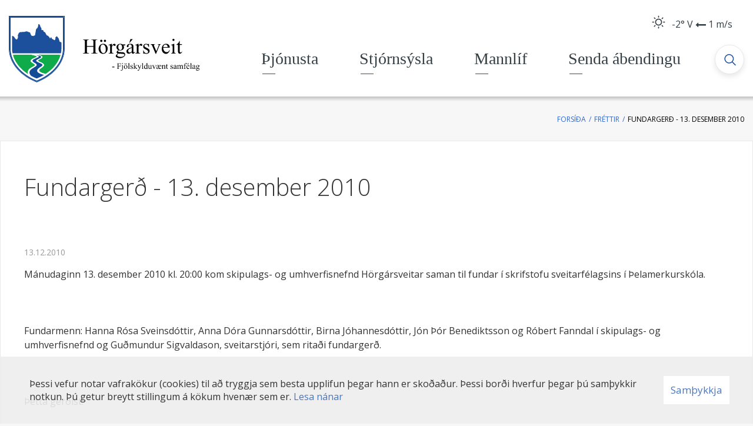

--- FILE ---
content_type: text/html; charset=UTF-8
request_url: https://www.horgarsveit.is/is/moya/news/fundargerd-13-desember-2010
body_size: 10918
content:
<!DOCTYPE html>
<!--
		Stefna ehf. - Moya Vefumsjónarkerfi
		- - - - - - - - - - - - - - - - - -
		http://www.moya.is
		Moya - útgáfa 1.16.2		- - - - - - - - - - - - - - - - - -
-->
<html xmlns="http://www.w3.org/1999/xhtml" lang="is">
<head>
	<meta http-equiv="X-UA-Compatible" content="IE=edge">
	<meta name="viewport" content="width=device-width, initial-scale=1.0, maximum-scale=1.0">
		<meta name="description" content="Mánudaginn 13. desember 2010 kl. 20:00 kom skipulags- og umhverfisnefnd Hörgársveitar saman til fundar í skrifstofu sveitarfélagsins í Þelamerkurskóla.   F" >
	<meta charset="UTF-8">
	<meta name="author" content="Hörgársveit" >
	<meta name="generator" content="Moya 1.16.2" >
		<meta property="og:title" content="Fundarger&eth; - 13. desember 2010">
	<meta property="og:image" content="https://www.horgarsveit.is/static/themes/2016/images/og.png?v=1768631496">
	<meta property="og:url" content="https://www.horgarsveit.is/is/moya/news/fundargerd-13-desember-2010">
	<meta property="og:site_name" content="H&ouml;rg&aacute;rsveit">
	<meta property="og:updated_time" content="1292270400">
	<meta property="og:image:width" content="250">
	<meta property="og:image:height" content="250">
	<meta property="og:locale" content="is_IS">
	<meta property="og:description" content="M&aacute;nudaginn 13. desember 2010 kl. 20:00 kom skipulags- og umhverfisnefnd H&ouml;rg&aacute;rsveitar saman til fundar &iacute; skrifstofu sveitarf&eacute;lagsins &iacute; &THORN;elamerkursk&oacute;la. &nbsp; F">
	<meta property="og:type" content="article">

		<title>Fundargerð - 13. desember 2010 | Hörgársveit</title>
	<link href="/static/themes/2016/theme.css?v=b75d391d6d" rel="stylesheet" media="all" type="text/css"/>
		<link href="/is/feed" rel="alternate" type="application/rss+xml" title="RSS - Fréttir" >
	<link href="/is/moya/news/fundargerd-13-desember-2010" rel="canonical" >
	<link href="/favicon.ico" rel="icon" type="image/x-icon" >
	<link href="/favicon.ico" rel="shortcut icon" type="image/x-icon" >
	<link href="/_moya/less/cookie-consent.css?v=1768631496" media="screen" rel="stylesheet" type="text/css" >
			<link
		href='https://fonts.googleapis.com/css?family=Open+Sans:400,600,600italic,400italic,700italic,700,300,300italic'
		rel='stylesheet' type='text/css'>
</head>
<body class="news hideright accordion-layout1 has-mega-menu">
<a id="siteTop" class="hide">&nbsp;</a>

<div id="fb-root"></div>
<script>(function (d, s, id) {
		var js, fjs = d.getElementsByTagName(s)[0];
		if (d.getElementById(id)) return;
		js = d.createElement(s);
		js.id = id;
		js.src = "//connect.facebook.net/is_IS/sdk.js#xfbml=1&version=v2.0";
		fjs.parentNode.insertBefore(js, fjs);
	}(document, 'script', 'facebook-jssdk'));
</script>

<div id="page">
	<header>
		<a href="#contentContainer" id="skipToMain" class="sr-only sr-only-focusable">
			Fara í efni		</a>
				<div class="contentWrap">
			<div class="logo">
				<a href="/is">
					<img src="/static/themes/2016/images/logo.svg?v=429f30d163" alt="Hörgársveit">
				</a>
			</div>
			<nav id="mainmenu"
				 data-moya-component="ext.mobilemenu"
				 data-clone="true"
				 data-mMenu="true"
				 data-homeButton="true"
				 data-qn="true"
				 data-qn-selector=".contentWrap"
				 aria-label="Valmynd">
				<ul class="menu mmLevel1 " id="mmm-5"><li class="ele-thjonusta si level1 children first ord-1"><a href="/is/thjonusta"><span>&THORN;j&oacute;nusta</span></a><ul class="menu mmLevel2 " id="mmm-17"><li class="ele-felagsthjonusta si level2 children first ord-1"><a href="/is/thjonusta/felagsthjonusta"><span>Velfer&eth; og fj&ouml;lskylda</span></a><ul class="menu mmLevel3 " id="mmm-275"><li class="ele-farsaeld-barna si level3 first ord-1"><a href="/is/thjonusta/felagsthjonusta/farsaeld-barna"><span>Fars&aelig;ld barna</span></a></li><li class="ele-fjarhagsadstod si level3 ord-2"><a href="/is/thjonusta/felagsthjonusta/fjarhagsadstod"><span>Fj&aacute;rhagsa&eth;sto&eth;</span></a></li><li class="ele-barnavernd si level3 ord-3"><a href="/is/thjonusta/felagsthjonusta/barnavernd"><span>Barnavernd</span></a></li><li class="ele-heimilisadstod si level3 children ord-4"><a href="/is/thjonusta/felagsthjonusta/heimilisadstod"><span>Heimilisa&eth;sto&eth;</span></a><ul class="menu mmLevel4 " id="mmm-361"><li class="ele-heimathjonusta si level4 first last ord-1"><a href="/is/thjonusta/felagsthjonusta/heimilisadstod/heimathjonusta"><span>Heima&thorn;j&oacute;nusta</span></a></li></ul></li><li class="ele-fatlad-folk si level3 ord-5"><a href="/is/thjonusta/felagsthjonusta/fatlad-folk"><span>F&oacute;lk me&eth; f&ouml;tlun</span></a></li><li class="ele-heilbrigdiseftirlit si level3 ord-6"><a href="/is/thjonusta/felagsthjonusta/heilbrigdiseftirlit"><span>Heilbrig&eth;iseftirlit</span></a></li><li class="ele-ert-thu-ad-flytja-i-horgarsveit si level3 ord-7"><a href="/is/thjonusta/felagsthjonusta/ert-thu-ad-flytja-i-horgarsveit"><span>Ert &thorn;&uacute; a&eth; flytja &iacute; H&ouml;rg&aacute;rsveit?</span></a></li><li class="ele-eldri-borgarar si level3 last ord-8"><a href="/is/thjonusta/felagsthjonusta/eldri-borgarar"><span>Eldri borgarar</span></a></li></ul></li><li class="ele-menntun-og-fraedsla si level2 children ord-2"><a href="/is/thjonusta/menntun-og-fraedsla"><span>Menntun og fr&aelig;&eth;sla</span></a><ul class="menu mmLevel3 " id="mmm-277"><li class="ele-thelamerkurskoli si level3 first ord-1"><a href="https://www.thelamork.is/" target="_blank"><span>&THORN;elamerkursk&oacute;li</span></a></li><li class="ele-innritun-i-thelamerkurskola-2026 si level3 ord-2"><a href="/is/thjonusta/menntun-og-fraedsla/innritun-i-thelamerkurskola-2026"><span>Innritun &iacute; &THORN;elamerkursk&oacute;la 2026</span></a></li><li class="ele-heilsuleikskolinn-alfasteinn si level3 ord-3"><a href="https://alfasteinnhorgarsveit.is/" target="_blank"><span>Heilsuleiksk&oacute;linn &Aacute;lfasteinn</span></a></li><li class="ele-tonlistarskoli-eyjafjardar si level3 ord-4"><a href="/is/thjonusta/menntun-og-fraedsla/tonlistarskoli-eyjafjardar"><span>T&oacute;nlistarsk&oacute;li Eyjafjar&eth;ar</span></a></li><li class="ele-framhaldsskolar si level3 ord-5"><a href="/is/thjonusta/menntun-og-fraedsla/framhaldsskolar"><span>Framhaldssk&oacute;lar</span></a></li><li class="ele-vinnuskoli si level3 ord-6"><a href="/is/thjonusta/menntun-og-fraedsla/vinnuskoli"><span>Vinnusk&oacute;li</span></a></li><li class="ele-simey si level3 last ord-7"><a href="/is/thjonusta/menntun-og-fraedsla/simey"><span>S&iacute;mey</span></a></li></ul></li><li class="ele-ithrottir-og-tomstundarstarf si level2 children ord-3"><a href="/is/thjonusta/ithrottir-og-tomstundarstarf"><span>&Iacute;&thorn;r&oacute;ttir og t&oacute;mstundarstarf</span></a><ul class="menu mmLevel3 " id="mmm-461"><li class="ele-fristundakort si level3 first ord-1"><a href="/is/thjonusta/ithrottir-og-tomstundarstarf/fristundakort"><span>Fr&iacute;stundastyrkir</span></a></li><li class="ele-ungmennafelagid-smarinn si level3 ord-2"><a href="/is/thjonusta/ithrottir-og-tomstundarstarf/ungmennafelagid-smarinn"><span>Ungmennaf&eacute;lagi&eth; Sm&aacute;rinn</span></a></li><li class="ele-felagsmidstodin-kelikompan si level3 ord-3"><a href="/is/thjonusta/ithrottir-og-tomstundarstarf/felagsmidstodin-kelikompan"><span>Dranginn f&eacute;lagsmi&eth;st&ouml;&eth;in</span></a></li><li class="ele-ithrottamidstodin-a-thelamork si level3 last ord-4"><a href="/is/thjonusta/ithrottir-og-tomstundarstarf/ithrottamidstodin-a-thelamork"><span>&Iacute;&thorn;r&oacute;ttami&eth;st&ouml;&eth;in &aacute; &THORN;elam&ouml;rk</span></a></li></ul></li><li class="ele-endurvinnsla si level2 children ord-4"><a href="/is/thjonusta/endurvinnsla"><span>Endurvinnsla</span></a><ul class="menu mmLevel3 " id="mmm-458"><li class="ele-sorphirda si level3 first ord-1"><a href="/is/thjonusta/endurvinnsla/sorphirda"><span>Sorphir&eth;a</span></a></li><li class="ele-sergreind-sorphirda si level3 ord-2"><a href="/is/thjonusta/endurvinnsla/sergreind-sorphirda"><span>S&eacute;rgreind sorphir&eth;a</span></a></li><li class="ele-leidbeiningar-um-flokkun-og-sorphirdu si level3 last ord-3"><a href="https://www.terra.is/is/um-terra/mottokustodvar/horgarsveit-1" target="_blank"><span>Lei&eth;beiningar um flokkun og sorphir&eth;u</span></a></li></ul></li><li class="ele-annad si level2 children last ord-5"><a href="/is/thjonusta/annad"><span>Anna&eth;</span></a><ul class="menu mmLevel3 " id="mmm-62"><li class="ele-fjallskil si level3 first ord-1"><a href="/is/thjonusta/annad/fjallskil"><span>Fjallskil</span></a></li><li class="ele-hundahald si level3 ord-2"><a href="/is/thjonusta/annad/hundahald"><span>Hundahald</span></a></li><li class="ele-kattahald-i-thettbyli si level3 ord-3"><a href="/is/thjonusta/annad/kattahald-i-thettbyli"><span>Kattahald &iacute; &thorn;&eacute;ttb&yacute;li</span></a></li><li class="ele-bufjarhald si level3 last ord-4"><a href="/is/thjonusta/annad/bufjarhald"><span>B&uacute;fj&aacute;rhald &iacute; &thorn;&eacute;ttb&yacute;li</span></a></li></ul></li></ul></li><li class="ele-stjornsysla si level1 children ord-2"><a href="/is/stjornsysla"><span>Stj&oacute;rns&yacute;sla</span></a><ul class="menu mmLevel2 " id="mmm-37"><li class="ele-sveitarstjorn si level2 children first ord-1"><a href="/is/stjornsysla/sveitarstjorn"><span>Stj&oacute;rnkerfi</span></a><ul class="menu mmLevel3 " id="mmm-452"><li class="ele-sveitarstjori si level3 first ord-1"><a href="/is/stjornsysla/sveitarstjorn/sveitarstjori"><span>Sveitarstj&oacute;ri</span></a></li><li class="ele-sveitarstjorn si level3 ord-2"><a href="/is/stjornsysla/sveitarstjorn/sveitarstjorn"><span>Sveitarstj&oacute;rn</span></a></li><li class="ele-nenfnir-og-rad si level3 ord-3"><a href="/is/stjornsysla/sveitarstjorn/nenfnir-og-rad"><span>Nefndir og r&aacute;&eth;</span></a></li><li class="ele-erindisbref-nefnda si level3 ord-4"><a href="/is/stjornsysla/sveitarstjorn/erindisbref-nefnda"><span>Erindisbr&eacute;f nefnda</span></a></li><li class="ele-sveitarstjorn-og-nefndir si level3 last ord-5"><a href="/is/stjornsysla/sveitarstjorn/sveitarstjorn-og-nefndir"><span>Fyrrum sveitarstj&oacute;rnir og nefndir</span></a></li></ul></li><li class="ele-stjornsysla si level2 children ord-2"><a href="/is/stjornsysla/stjornsysla"><span>Skj&ouml;l og &uacute;tgefi&eth; efni</span></a><ul class="menu mmLevel3 " id="mmm-453"><li class="ele-fjarhagsaaetlanir si level3 first ord-1"><a href="/is/stjornsysla/stjornsysla/fjarhagsaaetlanir"><span>Fj&aacute;rhags&aacute;&aelig;tlanir</span></a></li><li class="ele-arsreikningar si level3 ord-2"><a href="/is/stjornsysla/stjornsysla/arsreikningar"><span>&Aacute;rsreikningar</span></a></li><li class="ele-gjaldskrar si level3 ord-3"><a href="/is/stjornsysla/stjornsysla/gjaldskrar"><span>Gjaldskr&aacute;r</span></a></li><li class="ele-fundargerdir si level3 children ord-4"><a href="/is/stjornsysla/stjornsysla/fundargerdir"><span>Fundarger&eth;ir</span></a><ul class="menu mmLevel4 " id="mmm-262"><li class="ele-sveitarstjorn si level4 first ord-1"><a href="/is/stjornsysla/stjornsysla/fundargerdir/sveitarstjorn"><span>Sveitarstj&oacute;rn</span></a></li><li class="ele-atvinnu-og-menningarnefnd si level4 ord-2"><a href="/is/stjornsysla/stjornsysla/fundargerdir/atvinnu-og-menningarnefnd"><span>Atvinnu- og menningarnefnd</span></a></li><li class="ele-felagsmala-og-jafnfrettisnefnd si level4 ord-3"><a href="/is/stjornsysla/stjornsysla/fundargerdir/felagsmala-og-jafnfrettisnefnd"><span>F&eacute;lagsm&aacute;la- og jafnfr&eacute;ttisnefnd</span></a></li><li class="ele-fjallskilanefnd si level4 ord-4"><a href="/is/stjornsysla/stjornsysla/fundargerdir/fjallskilanefnd"><span>Fjallskilanefnd</span></a></li><li class="ele-fraedslunefnd si level4 ord-5"><a href="/is/stjornsysla/stjornsysla/fundargerdir/fraedslunefnd"><span>Fr&aelig;&eth;slunefnd</span></a></li><li class="ele-skipulags-og-umhverfisnefnd si level4 ord-6"><a href="/is/stjornsysla/stjornsysla/fundargerdir/skipulags-og-umhverfisnefnd"><span>Skipulags- og umhverfisnefnd</span></a></li><li class="ele-eldri-nefndir si level4 last ord-7"><a href="/is/stjornsysla/stjornsysla/fundargerdir/eldri-nefndir"><span>Eldri nefndir</span></a></li></ul></li><li class="ele-samthykktir-og-reglur si level3 ord-5"><a href="/is/stjornsysla/stjornsysla/samthykktir-og-reglur"><span>Sam&thorn;ykktir og reglur</span></a></li><li class="ele-eydublod si level3 ord-6"><a href="/is/stjornsysla/stjornsysla/eydublod"><span>Ey&eth;ubl&ouml;&eth;</span></a></li><li class="ele-umsokn-um-fristundarstyrk si level3 ord-7"><a href="/is/stjornsysla/stjornsysla/umsokn-um-fristundarstyrk"><span>Ums&oacute;kn um fr&iacute;stundarstyrk</span></a></li><li class="ele-umsokn-um-endurgreidslu-argjalds-i-bokasafni si level3 last ord-8"><a href="/is/stjornsysla/stjornsysla/umsokn-um-endurgreidslu-argjalds-i-bokasafni"><span>Ums&oacute;kn um endurgrei&eth;slu &aacute;rgjalds &iacute; b&oacute;kasafni</span></a></li></ul></li><li class="ele-skipulagsmal si level2 children ord-3"><a href="/is/stjornsysla/skipulagsmal"><span>Skipulags- og byggingam&aacute;l</span></a><ul class="menu mmLevel3 " id="mmm-265"><li class="ele-upplysingar-skipulagsmala si level3 first ord-1"><a href="/is/stjornsysla/skipulagsmal/upplysingar-skipulagsmala"><span>Skipulags- og byggingarfulltr&uacute;i</span></a></li><li class="ele-byggingaeftirlit si level3 ord-2"><a href="/is/stjornsysla/skipulagsmal/byggingaeftirlit"><span>Byggingaeftirlit</span></a></li><li class="ele-svaedisskipulag-eyjafjardar si level3 ord-3"><a href="/is/stjornsysla/skipulagsmal/svaedisskipulag-eyjafjardar"><span>Sv&aelig;&eth;isskipulag Eyjafjar&eth;ar</span></a></li><li class="ele-adalskipulag si level3 ord-4"><a href="/is/stjornsysla/skipulagsmal/adalskipulag"><span>A&eth;alskipulag</span></a></li><li class="ele-deiliskipulag si level3 ord-5"><a href="/is/stjornsysla/skipulagsmal/deiliskipulag"><span>Deiliskipulag</span></a></li><li class="ele-grenndarkynningar si level3 ord-6"><a href="/is/stjornsysla/skipulagsmal/grenndarkynningar"><span>Grenndarkynningar</span></a></li><li class="ele-umhverfismat si level3 ord-7"><a href="/is/stjornsysla/skipulagsmal/umhverfismat"><span>Umhverfismat</span></a></li><li class="ele-framkvaemdaleyfi si level3 ord-8"><a href="/is/stjornsysla/skipulagsmal/framkvaemdaleyfi"><span>Framkv&aelig;mdaleyfi</span></a></li><li class="ele-fridlyst-svaedi si level3 ord-9"><a href="/is/stjornsysla/skipulagsmal/fridlyst-svaedi"><span>Fri&eth;l&yacute;st sv&aelig;&eth;i</span></a></li><li class="ele-svaedi-an-kjarnorkuvopna si level3 last ord-10"><a href="/is/stjornsysla/skipulagsmal/svaedi-an-kjarnorkuvopna"><span>Sv&aelig;&eth;i &aacute;n kjarnorkuvopna</span></a></li></ul></li><li class="ele-fjarmal-og-gjaldskrar si level2 children last ord-4"><a href="/is/stjornsysla/fjarmal-og-gjaldskrar"><span>H&ouml;rg&aacute;rsveit</span></a><ul class="menu mmLevel3 " id="mmm-454"><li class="ele-frettabref si level3 first ord-1"><a href="/is/stjornsysla/fjarmal-og-gjaldskrar/frettabref"><span>Fr&eacute;ttabr&eacute;f</span></a></li><li class="ele-skrifstofa si level3 ord-2"><a href="/is/stjornsysla/fjarmal-og-gjaldskrar/skrifstofa"><span>Skrifstofa</span></a></li><li class="ele-starfsfolk si level3 ord-3"><a href="/is/stjornsysla/fjarmal-og-gjaldskrar/starfsfolk"><span>Starfsf&oacute;lk</span></a></li><li class="ele-personuvernd si level3 children ord-4"><a href="/is/stjornsysla/fjarmal-og-gjaldskrar/personuvernd"><span>Pers&oacute;nuvernd</span></a><ul class="menu mmLevel4 " id="mmm-433"><li class="ele-beidni-um-adgang-ad-personuupplysingum si level4 first last ord-1"><a href="/is/stjornsysla/fjarmal-og-gjaldskrar/personuvernd/beidni-um-adgang-ad-personuupplysingum"><span>Bei&eth;ni um a&eth;gang a&eth; pers&oacute;nuuppl&yacute;singum</span></a></li></ul></li><li class="ele-logbyli si level3 children ord-5"><a href="/is/stjornsysla/fjarmal-og-gjaldskrar/logbyli"><span>L&ouml;gb&yacute;li</span></a><ul class="menu mmLevel4 " id="mmm-345"><li class="ele-logbyli-i-byggd-i-horgarbyggd si level4 first last ord-1"><a href="/is/stjornsysla/fjarmal-og-gjaldskrar/logbyli/logbyli-i-byggd-i-horgarbyggd"><span>L&ouml;gb&yacute;li &iacute; bygg&eth; &iacute; H&ouml;rg&aacute;rbygg&eth;</span></a></li></ul></li><li class="ele-sveitarlysing si level3 children ord-6"><a href="/is/stjornsysla/fjarmal-og-gjaldskrar/sveitarlysing"><span>Um H&ouml;rg&aacute;rsveit</span></a><ul class="menu mmLevel4 " id="mmm-335"><li class="ele-galmastrond si level4 first ord-1"><a href="/is/stjornsysla/fjarmal-og-gjaldskrar/sveitarlysing/galmastrond"><span>Galmastr&ouml;nd</span></a></li><li class="ele-horgardalur si level4 ord-2"><a href="/is/stjornsysla/fjarmal-og-gjaldskrar/sveitarlysing/horgardalur"><span>H&ouml;rg&aacute;rdalur</span></a></li><li class="ele-kraeklingahlid si level4 ord-3"><a href="/is/stjornsysla/fjarmal-og-gjaldskrar/sveitarlysing/kraeklingahlid"><span>Kr&aelig;klingahl&iacute;&eth;</span></a></li><li class="ele-thelamork si level4 ord-4"><a href="/is/stjornsysla/fjarmal-og-gjaldskrar/sveitarlysing/thelamork"><span>&THORN;elam&ouml;rk</span></a></li><li class="ele-oxnadalur si level4 ord-5"><a href="/is/stjornsysla/fjarmal-og-gjaldskrar/sveitarlysing/oxnadalur"><span>&Ouml;xnadalur</span></a></li><li class="ele-vegir si level4 ord-6"><a href="/is/stjornsysla/fjarmal-og-gjaldskrar/sveitarlysing/vegir"><span>Vegir</span></a></li><li class="ele-snjoflod si level4 last ord-7"><a href="/is/stjornsysla/fjarmal-og-gjaldskrar/sveitarlysing/snjoflod"><span>Snj&oacute;fl&oacute;&eth;</span></a></li></ul></li><li class="ele-merki-horgarsveitar si level3 last ord-7"><a href="/is/stjornsysla/fjarmal-og-gjaldskrar/merki-horgarsveitar"><span>Merki H&ouml;rg&aacute;rsveitar</span></a></li></ul></li></ul></li><li class="ele-mannlif si level1 children ord-3"><a href="/is/mannlif"><span>Mannl&iacute;f</span></a><ul class="menu mmLevel2 " id="mmm-334"><li class="ele-frettir-og-vidburdir si level2 children first ord-1"><a href="/is/mannlif/frettir-og-vidburdir"><span>Fr&eacute;ttir og vi&eth;bur&eth;ir</span></a><ul class="menu mmLevel3 " id="mmm-71"><li class="ele-frettir si level3 first ord-1"><a href="/is/mannlif/frettir-og-vidburdir/frettir"><span>Fr&eacute;ttir</span></a></li><li class="ele-vidburdir si level3 ord-2"><a href="/is/mannlif/frettir-og-vidburdir/vidburdir"><span>Vi&eth;bur&eth;ir</span></a></li><li class="ele-dagatal si level3 last ord-3"><a href="/is/mannlif/frettir-og-vidburdir/dagatal"><span>Dagatal</span></a></li></ul></li><li class="ele-menningarstarf si level2 children ord-2"><a href="/is/mannlif/menningarstarf"><span>Menningarstarf</span></a><ul class="menu mmLevel3 " id="mmm-464"><li class="ele-menningarmal si level3 first ord-1"><a href="/is/mannlif/menningarstarf/menningarmal"><span>Menningarm&aacute;l</span></a></li><li class="ele-melar-i-horgardal si level3 ord-2"><a href="/is/mannlif/menningarstarf/melar-i-horgardal"><span>Melar &iacute; H&ouml;rg&aacute;rdal</span></a></li><li class="ele-hlidarbaer si level3 ord-3"><a href="/is/mannlif/menningarstarf/hlidarbaer"><span>Hl&iacute;&eth;arb&aelig;r</span></a></li><li class="ele-dalvikurprestakall si level3 last ord-4"><a href="https://www.dalvikurprestakall.is/" target="_blank"><span>Dalv&iacute;kurprestakall</span></a></li></ul></li><li class="ele-natturu-og-menningarminjar si level2 children ord-3"><a href="/is/mannlif/natturu-og-menningarminjar"><span>N&aacute;tt&uacute;ru- og menningarminjar</span></a><ul class="menu mmLevel3 " id="mmm-463"><li class="ele-kirkjur si level3 first ord-1"><a href="/is/mannlif/natturu-og-menningarminjar/kirkjur"><span>Kirkjur</span></a></li><li class="ele-baegisarkirkja si level3 ord-2"><a href="/is/mannlif/natturu-og-menningarminjar/baegisarkirkja"><span>B&aelig;gis&aacute;rkirkja</span></a></li><li class="ele-sogustadir si level3 ord-3"><a href="/is/mannlif/natturu-og-menningarminjar/sogustadir"><span>S&ouml;gusta&eth;ir</span></a></li><li class="ele-fridlyst-svaedi si level3 ord-4"><a href="/is/mannlif/natturu-og-menningarminjar/fridlyst-svaedi"><span>Fri&eth;l&yacute;st sv&aelig;&eth;i</span></a></li><li class="ele-joklar si level3 last ord-5"><a href="/is/mannlif/natturu-og-menningarminjar/joklar"><span>J&ouml;klar</span></a></li></ul></li><li class="ele-visnasafn si level2 children last ord-4"><a href="/is/mannlif/visnasafn"><span>V&iacute;snasafn</span></a><ul class="menu mmLevel3 " id="mmm-348"><li class="ele-adalheidur-jonsdottir si level3 first ord-1"><a href="/is/mannlif/visnasafn/adalheidur-jonsdottir"><span>A&eth;alhei&eth;ur J&oacute;nsd&oacute;ttir</span></a></li><li class="ele-ari-fridfinnsson si level3 ord-2"><a href="/is/mannlif/visnasafn/ari-fridfinnsson"><span>Ari Fri&eth;finnsson</span></a></li><li class="ele-arnsteinn-stefansson si level3 ord-3"><a href="/is/mannlif/visnasafn/arnsteinn-stefansson"><span>Arnsteinn Stef&aacute;nsson</span></a></li><li class="ele-arni-julius-haraldsson si level3 ord-4"><a href="/is/mannlif/visnasafn/arni-julius-haraldsson"><span>&Aacute;rni J&uacute;l&iacute;us Haraldsson</span></a></li><li class="ele-bragi-sveinsson si level3 ord-5"><a href="/is/mannlif/visnasafn/bragi-sveinsson"><span>Bragi Sveinsson</span></a></li><li class="ele-eidur-jonsson si level3 ord-6"><a href="/is/mannlif/visnasafn/eidur-jonsson"><span>Ei&eth;ur J&oacute;nsson</span></a></li><li class="ele-emil-petersen si level3 ord-7"><a href="/is/mannlif/visnasafn/emil-petersen"><span>Emil Petersen</span></a></li><li class="ele-fridbjorn-bjornsson si level3 ord-8"><a href="/is/mannlif/visnasafn/fridbjorn-bjornsson"><span>Fri&eth;bj&ouml;rn Bj&ouml;rnsson</span></a></li><li class="ele-fridrik-gylfi-traustason si level3 ord-9"><a href="/is/mannlif/visnasafn/fridrik-gylfi-traustason"><span>Fri&eth;rik Gylfi Traustason</span></a></li><li class="ele-frimann-palmason si level3 ord-10"><a href="/is/mannlif/visnasafn/frimann-palmason"><span>Fr&iacute;mann P&aacute;lmason</span></a></li><li class="ele-hallgrimur-g-hallgrimsson si level3 ord-11"><a href="/is/mannlif/visnasafn/hallgrimur-g-hallgrimsson"><span>Hallgr&iacute;mur G. Hallgr&iacute;msson</span></a></li><li class="ele-ingimar-fridfinnsson si level3 ord-12"><a href="/is/mannlif/visnasafn/ingimar-fridfinnsson"><span>Ingimar Fri&eth;finnsson</span></a></li><li class="ele-johannes-orn-jonsson si level3 ord-13"><a href="/is/mannlif/visnasafn/johannes-orn-jonsson"><span>J&oacute;hannes &Ouml;rn J&oacute;nsson</span></a></li><li class="ele-johannes-sigurdsson si level3 ord-14"><a href="/is/mannlif/visnasafn/johannes-sigurdsson"><span>J&oacute;hannes Sigur&eth;sson</span></a></li><li class="ele-jon-olafsson si level3 ord-15"><a href="/is/mannlif/visnasafn/jon-olafsson"><span>J&oacute;n &Oacute;lafsson</span></a></li><li class="ele-jon-thorlaksson si level3 ord-16"><a href="/is/mannlif/visnasafn/jon-thorlaksson"><span>J&oacute;n &THORN;orl&aacute;ksson</span></a></li><li class="ele-josavin-arason si level3 ord-17"><a href="/is/mannlif/visnasafn/josavin-arason"><span>J&oacute;savin Arason</span></a></li><li class="ele-olof-sigurdardottir si level3 ord-18"><a href="/is/mannlif/visnasafn/olof-sigurdardottir"><span>&Oacute;l&ouml;f Sigur&eth;ard&oacute;ttir</span></a></li><li class="ele-rosa-gudmundsdottir-skald-rosa si level3 ord-19"><a href="/is/mannlif/visnasafn/rosa-gudmundsdottir-skald-rosa"><span>R&oacute;sa Gu&eth;mundsd&oacute;ttir (Sk&aacute;ld-R&oacute;sa)</span></a></li><li class="ele-salbjorg-helgadottir si level3 ord-20"><a href="/is/mannlif/visnasafn/salbjorg-helgadottir"><span>Salbj&ouml;rg Helgad&oacute;ttir</span></a></li><li class="ele-sigurborg-bjornsdottir si level3 ord-21"><a href="/is/mannlif/visnasafn/sigurborg-bjornsdottir"><span>Sigurborg Bj&ouml;rnsd&oacute;ttir</span></a></li><li class="ele-sigurdur-frimannsson si level3 ord-22"><a href="/is/mannlif/visnasafn/sigurdur-frimannsson"><span>Sigur&eth;ur Fr&iacute;mannsson</span></a></li><li class="ele-sigurdur-sigurdsson si level3 ord-23"><a href="/is/mannlif/visnasafn/sigurdur-sigurdsson"><span>Sigur&eth;ur Sigur&eth;sson</span></a></li><li class="ele-skuli-magnusson si level3 ord-24"><a href="/is/mannlif/visnasafn/skuli-magnusson"><span>Sk&uacute;li Magn&uacute;sson</span></a></li><li class="ele-stefan-valgeirsson si level3 ord-25"><a href="/is/mannlif/visnasafn/stefan-valgeirsson"><span>Stef&aacute;n Valgeirsson</span></a></li><li class="ele-sveinn-johannsson si level3 ord-26"><a href="/is/mannlif/visnasafn/sveinn-johannsson"><span>Sveinn J&oacute;hannsson</span></a></li><li class="ele-thorleifur-rosantsson si level3 ord-27"><a href="/is/mannlif/visnasafn/thorleifur-rosantsson"><span>&THORN;orleifur R&oacute;santsson</span></a></li><li class="ele-thorsteinn-valgeirsson si level3 ord-28"><a href="/is/mannlif/visnasafn/thorsteinn-valgeirsson"><span>&THORN;orsteinn Valgeirsson</span></a></li><li class="ele-thorir-valgeirsson si level3 last ord-29"><a href="/is/mannlif/visnasafn/thorir-valgeirsson"><span>&THORN;&oacute;rir Valgeirsson</span></a></li></ul></li></ul></li><li class="ele-sendu-abendingu si level1 last ord-4"><a href="/is/sendu-abendingu"><span>Senda &aacute;bendingu</span></a></li></ul>			</nav>
			<div class="qn__container">
				<div id="qn">
					<div class="weatherMulti">
			<div id="weatherData-3471" class="weatherData type-forec" data-title="Akureyri - Krossanesbraut"><a href="http://www.vedur.is/vedur/spar/stadaspar/nordurland_eystra/#group=15&station=3471" target="_blank"><span class="icon icon-sun"></span>
<span class="weather__temperature blue"><span>-2</span>
</span>
<span class="weather__wind"><span class="weather__direction"><span class="weather__winddirection">V</span>
<span class="weather__wind"><i class="fa fas fa-long-arrow-right fa-long-arrow-alt-right V"></i>
</span>
</span>
<span class="weather__windspeed">1</span>
<span class="weather__windunit">m/s</span>
</span>
</a>
</div>
	</div>
					<div id="google_translate_element"></div>
					<script type="text/javascript">
						function googleTranslateElementInit() {
							new google.translate.TranslateElement({
								pageLanguage: 'is',
								includedLanguages: 'en',
								layout: google.translate.TranslateElement.InlineLayout.SIMPLE
							}, 'google_translate_element');
						}
					</script>
					<script type="text/javascript"
							src="//translate.google.com/translate_a/element.js?cb=googleTranslateElementInit"></script>
				</div>
			</div>
			<button id="mainmenuToggle"
					aria-label="Opna/loka valmynd"
					aria-haspopup="true"
					aria-controls="mainmenu">
				<span class="first"></span>
				<span class="middle"></span>
				<span class="last"></span>
			</button>
			<button id="searchToggle" aria-label="Opna leit"
					aria-haspopup="true" aria-controls="searchForm">
			</button>
		</div>
		<div id="searchBox" role="search" class="toggle width">
			<form id="searchForm" name="searchForm" method="get" action="/is/leit">
<div id="elm_q" class="elm_text elm"><label for="q" class="noscreen optional">Leita</label>

<span class="lmnt"><input type="text" name="q" id="q" value="" placeholder="Leita..." class="text searchQ"></span></div>
<div id="elm_submit" class="elm_submit elm">
<input type="submit" id="searchSubmit" value="Leita"></div></form>		</div>
	</header>
				<div class="contentWrap">
			
<div id="breadcrumbs" class="box">
	
        <div class="boxText">
		<a href="/is" class="first">Forsíða</a><span class="sep">/</span><a href="/is/moya/news">Fréttir</a><span class="sep">/</span><a href="/is/moya/news/fundargerd-13-desember-2010" class="last">Fundargerð - 13. desember 2010</a>
	</div>
</div>		</div>
		<div id="contentContainer" tabindex="-1">
		<div id="main" role="main">
			<div id="notice">
							</div>
							
<div id="news" class="box">
	<div class="boxTitle"><h1>Fundargerð - 13. desember 2010</h1></div>
        <div class="boxText">
		<div class="entry noImage">
	<div class="entryInfo">
			<span class="date">
					13.12.2010			</span>
	</div>
	<div class="entryContent">
				<P>Mánudaginn 13. desember 2010 kl. 20:00 kom skipulags- og umhverfisnefnd Hörgársveitar saman til fundar í skrifstofu sveitarfélagsins í Þelamerkurskóla.<?xml:namespace prefix = o ns = "urn:schemas-microsoft-com:office:office" /><o:p></o:p></P> <P><o:p>&nbsp;</o:p></P> <P>Fundarmenn: <?xml:namespace prefix = st1 ns = "urn:schemas-microsoft-com:office:smarttags" /><st1:PersonName w:st="on">Hanna Rósa Sveinsdóttir</st1:PersonName>, Anna Dóra Gunnarsdóttir, Birna Jóhannesdóttir, Jón Þór Benediktsson og <st1:PersonName w:st="on">Róbert Fanndal</st1:PersonName> í skipulags- og umhverfisnefnd og Guðmundur Sigvaldason, sveitarstjóri, sem ritaði fundargerð. <o:p></o:p></P> <P><o:p>&nbsp;</o:p></P> <P>Þetta gerðist:<o:p></o:p></P> <P><o:p>&nbsp;</o:p></P> <P><STRONG>1.&nbsp;Sílastaðir 2, deiliskipulag<o:p></o:p></STRONG></P> <P>Tillaga að deiliskipulagi vegna ferðaþjónustuhúsa að Sílastöðum 2 var auglýst 25. október 2010, sbr. tillögu skipulags- og umhverfisnefndar 22. september 2010 og ákvörðun sveitarstjórnar 20. október 2010. Athugasemdafrestur rann út 8. desember 2010. Engin athugasemd barst.<o:p></o:p></P> <P><EM>Skipulags- og umhverfisnefnd samþykkti að leggja til við sveitarstjórn að deiliskipulagstillagan verði samþykkt eins og hún liggur fyrir.<o:p></o:p></EM></P> <P><o:p>&nbsp;</o:p></P> <P><STRONG>2.&nbsp;Aðalskipulag Hörgárbyggðar 2006-2026, breyting<o:p></o:p></STRONG></P> <P>Tekin fyrir að nýju tillaga að breytingu á aðalskipulagi Hörgárbyggðar (sbr. fundargerð skipulags- og umhverfisnefndar 22. september 2010, 5. liður), sem lýtur að breyttri legu Blöndulínu 3 að hluta, breyttri legu Hörgárdalsvegar að hluta og lítillegri stækkun verslunarsvæðis við Lónsá, sem var auglýst 1. júní 2010 með athugasemdafresti til 16. júlí 2010.<o:p></o:p></P> <P>Skv. ákvörðun sveitarstjórnar Hörgárbyggðar 24. mars 2010 og að fenginni heimild Skipulagsstofnunar, sbr. bréf, dags. 21. apríl 2010, var breytingartillaga við aðalskipulag Hörgárbyggðar 2006-2026 auglýst og óskað eftir athugasemdum við hana, ef einhverjar væru. Hún var kynnt á heimasíðu sveitarfélagsins og í fréttabréfi þess 23. mars 2010, sbr. 1. mgr. 17. gr. skipulags- og byggingarlaga. Breytingartillagan lá frammi á skrifstofu Hörgárbyggðar/Hörgársveitar frá 4. júní til 2. júlí 2010 og var aðgengileg á heimasíðu sveitarfélagsins á sama tíma. Athugasemdafrestur við hana var til 16. júlí 2010.&nbsp; Auglýsingin birtist á eftirfarandi stöðum:<o:p></o:p></P> <P>o&nbsp;&nbsp;&nbsp;&nbsp;&nbsp;&nbsp;&nbsp; Fréttabréf Hörgárbyggðar, 1. júní 2010<o:p></o:p></P> <P>o&nbsp;&nbsp;&nbsp;&nbsp;&nbsp;&nbsp;&nbsp; Lögbirtingablaðið, 1. júní 2010 <o:p></o:p></P> <P>o&nbsp;&nbsp;&nbsp;&nbsp;&nbsp;&nbsp;&nbsp; Heimasíða Hörgárbyggðar, 1. júní  16. júlí 2010<o:p></o:p></P> <P>o&nbsp;&nbsp;&nbsp;&nbsp;&nbsp;&nbsp;&nbsp; Dagskráin, 2. júní 2010<o:p></o:p></P> <P>Lagðar voru fram umsagnir frá Akureyrarbæ, Fornleifavernd ríkisins, Heilbrigðiseftirliti Norðurlands eystra, Landsneti hf., Umhverfisstofnun og Vegagerðinni. Í þeim eru ekki gerðar athugasemdir við breytingartillöguna. Heilbrigðiseftirlit og Umhverfisstofnun benda á að gæta skuli fyllstu varúðar við framkvæmdir innan vatnsverndarsvæða. Þá var lagt fram bréf frá Skipulagsstofnun þar sem fram kemur að umhverfisskýrsla tillögunnar þurfi að vera ítarlegri en hún var í auglýsri breytingartillögu.<o:p></o:p></P> <P>Lögð voru fram eftirtalin bréf, sem fela í sér athugasemdir við breytingartillöguna:<o:p></o:p></P> <P>·&nbsp;&nbsp;Lex lögmannsstofa (f.h. níu landeigenda), dags. 14. júlí 2010<o:p></o:p></P> <P>·&nbsp;&nbsp;Brynjólfi Snorrasyni, dags. 16. júlí 2010<o:p></o:p></P> <P>·&nbsp;&nbsp;Einari Kr. Brynjólfssyni, dags. 16. júlí 2010<o:p></o:p></P> <P><EM>Skipulags- og umhverfisnefnd samþykkti að leggja til við sveitarstjórn að ofangreind breytingartillaga á aðalskipulagi Hörgárbyggðar 2006-2026 verði samþykkt eins og hún liggur fyrir með þeim breytingum á umhverfisskýrslu sem Skipulagsstofnun telur nauðsynlegar og að framkomnum formlegum athugasemdum við hana verði svarað sem segir:<o:p></o:p></EM></P> <P><EM>Lex lögmannsstofa, dags. 14. júlí 2010<o:p></o:p></EM></P> <P><EM>Í athugasemdinni er mótmælt legu Blöndulínu 3, þar sem hún fari yfir landareignir umbjóðenda bréfritara og valdi sjónmengun í einstökum náttúruperlum.<o:p></o:p></EM></P> <P><EM>Í gildandi aðalskipulagi er gert ráð fyrir að Blöndulína 3 liggi um sveitarfélagið. Breytingartillagan snýst því ekki um hvort gert er ráð fyrir línunni í aðalskipulagi eða ekki. Hún er gerð til að koma til móts við óskir um að línan liggi fjær bæjum en gert er ráð fyrir í gildandi aðalskipulagi. Nefndin telur mikilvægt að við endanlega staðsetningu línunni verði leitast við að draga eins og hægt er úr sjónmengun vegna hennar.<o:p></o:p></EM></P> <P><EM>Brynjólfur Snorrason, dags. 16. júlí 2010<o:p></o:p></EM></P> <P><EM>Í athugasemdinni er gerð grein fyrir samskiptum bréfritara við Landsnet hf. um Blöndulínu 3. Þau snérust fyrst og fremst um hönnun væntanlegs mannvirkis, en einnig að hluta um gerð matsáætlunar fyrir umhverfismat framkvæmdarinnar.<o:p></o:p></EM></P> <P><EM>Í gildandi aðalskipulagi er gert ráð fyrir að Blöndulína 3 liggi um sveitarfélagið og því snýr efni athugasemdarinnar ekki að breytingartillögunni sem er breytt lega línunnar að hluta. Gera má ráð fyrir að í framkvæmdaleyfi sveitarfélagsins fyrir línunni verði ákvæði um hönnun hennar.<o:p></o:p></EM></P> <P><EM>Einar Kr. Brynjólfsson, dags. 16. júlí 2010<o:p></o:p></EM></P> <P><EM>Í athugasemdinni er lagst gegn lagningu Blöndulínu 3 yfir land bréfritara, þar sem hún sé skaðleg umhverfinu og spilli heildaryfirliti sveitarinnar en bréfritari tekur fram að hann sé ekki á móti uppbyggingu á svæðinu.<o:p></o:p></EM></P> <P><EM>Í gildandi aðalskipulagi er gert ráð fyrir að Blöndulína 3 liggi um sveitarfélagið og því snýr efni athugasemdarinnar ekki að breytingartillögunni sem er breytt lega línunnar að hluta. Með tillögunni er komið til móts við óskir um að línan liggi fjær bæjum í Kræklingahlíð en gert er ráð fyrir í gildandi aðalskipulagi. Gera má ráð fyrir að í framkvæmdaleyfi sveitarfélagsins fyrir línunni verði ákvæði um hönnun hennar.<o:p></o:p></EM></P> <P><o:p>&nbsp;</o:p></P> <P><STRONG>3.&nbsp;Aðalskipulag Arnarneshrepps 1997-2017, breyting<o:p></o:p></STRONG></P> <P>Tekin fyrir að nýju tillaga að breytingu á aðalskipulagi Arnarneshrepps (sbr. fundargerð skipulags- og umhverfisnefndar 22. september 2010, 6. liður), sem lýtur að því að svæði fyrir stóriðnað, sem kennt er við Dysnes, verði minnkað og skilgreiningu þess breytt, var auglýst 9. júní 2010 með athugasemdafresti til 22. júlí 2010. <o:p></o:p></P> <P>Skv. ákvörðun hreppsnefndar Arnarneshrepps 20. apríl 2010 og að fenginni heimild Skipulagsstofnunar, sbr. bréf, dags. 28. maí 2010, var breytingartillaga við aðalskipulag Arnarneshrepps 1997-2017 auglýst og óskað eftir athugasemdum við hana, ef einhverjar væru. Hún var kynnt á heimasíðu sveitarfélagsins, sbr. 1. mgr. 17. gr. skipulags- og byggingarlaga. Breytingartillagan lá frammi á skrifstofu Hörgársveitar frá 10. júní til 8. júlí 2010 og var aðgengileg á heimasíðu sveitarfélagsins á sama tíma. Athugasemdafrestur við hana var til 22. júlí 2010.&nbsp; Auglýsingin birtist á eftirfarandi stöðum:<o:p></o:p></P> <P>o&nbsp;&nbsp;&nbsp;&nbsp;&nbsp;&nbsp;&nbsp; Lögbirtingablaðið, 9. júní 2010 <o:p></o:p></P> <P>o&nbsp;&nbsp;&nbsp;&nbsp;&nbsp;&nbsp;&nbsp; Heimasíða Arnarneshrepps, 9. júní  25. júlí 2010<o:p></o:p></P> <P>o&nbsp;&nbsp;&nbsp;&nbsp;&nbsp;&nbsp;&nbsp; Dagskráin, 9. júní 2010<o:p></o:p></P> <P>Lagðar voru fram umsagnir frá Akureyrarbæ, Heilbrigðiseftirliti Norðurlands eystra, Landsneti hf., Siglingastofnun, Umhverfisstofnun og Vegagerðinni. Í þeim eru ekki gerðar athugasemdir við breytingartillöguna.<o:p></o:p></P> <P>Lagt fram bréf frá Rétti  Adalsteinsson &amp; Partners fyrir hönd Þórðar Þórðarsonar, sem felur í sér athugasemd við breytingartillöguna.<o:p></o:p></P> <P><EM>Skipulags- og umhverfisnefnd samþykkti að leggja til við sveitarstjórn að ofangreind breytingartillaga á aðalskipulagi Arnarneshrepps 1997-2017 verði samþykkt eins og hún liggur fyrir og að framkominni formlegri athugasemd við hana verði svarað sem segir:<o:p></o:p></EM></P> <P><EM>Í athugasemdinni eru rakin samskipti umbjóðanda bréfritara við hreppsnefnd Arnarneshrepps um skipulagsmál svæðisins. Þar kemur m.a. fram að ekki er gerð athugasemd við breytingartillöguna að því leyti að hún gerir ráð fyrir að mörk iðnaðarsvæðis færast út að landamerkjum Hvamms, en bent er á að dráttur hafi orðið á meðferð málsins. Ennfremur segir að skilgreining á landnotkuninni opið svæði til útivistar, beitar- og ræktarlönd sé ekki að finna í skipulagsreglugerð. Þá er í athugasemdinni gerð grein fyrir fyrirhuguðum undirbúningi að frístundabyggð, fiskeldi og íbúðarhússbyggingu á jörðinni Hvammi og sett fram sú skoðun að ganga skuli til samninga við eigendur lands áður sem gert er ráð fyrir í skipulagi að þar verði tiltekin atvinnustarfsemi.<o:p></o:p></EM></P> <P><EM>Breytingartillagan gerir ráð fyrir að komið verði til móts við sjónarmið umbjóðanda bréfritara um færslu á mörkum skipulagssvæðsins að mörkum landareignar hans. Í henni eru notaðar þær skilgreiningar á landnotkun, sem gilda í aðalskipulagi Arnarneshrepps 1997-2017, og byggðu á skipulagslögum nr. 19/1964 og skipulagsreglugerð nr. 318/1985 með breytingu á henni nr. 178/1992.<o:p></o:p></EM></P> <P><o:p>&nbsp;</o:p></P> <P><STRONG>4.&nbsp;Skútar/Moldhaugar, deiliskipulag<o:p></o:p></STRONG></P> <P>Lögð fram tillaga að deiliskipulagi fyrir Skúta og landspildu úr landi Moldhauga. Henni fylgir bréf, dags. 29. nóvember 2010, frá Skútabergi ehf. þar sem gerð er grein fyrir deiliskipulagstillögunni og jafnframt óskað eftir að gert verði breyting á aðalskipulagi að því er varðar þann hluta Tréstaðalands, sem liggur næst framangreindu svæði. Tillagan er eftir HSÁ teiknistofu og er dagsett 7. desember 2010.<o:p></o:p></P> <P><EM>Skipulags- og umhverfisnefnd samþykkti að leggja til við sveitarstjórn að fyrirliggjandi tillaga að deiliskipulagi fyrir Skúta og landspildu úr landi Moldhauga verði auglýst í samræmi við 25. gr. skipulags- og byggingarlaga nr. 73/1998. Jafnframt samþykkti nefndin að óskað verði eftir að deiliskipulagstillögunni fylgi skýringarmynd í þrívídd sem sýnir m.a. fyrirhugaðar húsgerðir á svæðinu og að áskilinn verði réttur til að leggja fram breytingartillögur við tillöguna áður en hún kemur til lokaafgreiðslu. <o:p></o:p></EM></P> <P><EM>Nefndin samþykkti að leggja til að hafinn verði undirbúningur að gerð tillögu að breytingu á aðalskipulag vegna landspildu úr landi Tréstaða, sem er sunnan Hringvegar.<o:p></o:p></EM></P> <P><o:p>&nbsp;</o:p></P> <P><STRONG>5.&nbsp;Skútar, framlenging framkvæmdaleyfis fyrir efnistöku<o:p></o:p></STRONG></P> <P>Lagt fram tölvubréf, dags. 3. desember 2010, þar sem Skútaberg ehf. sækir um framlengingu á áður útgefnu rannsóknarleyfi vegna efnistöku í landi Skúta/Moldhauga.<o:p></o:p></P> <P><EM>Skipulags- og umhverfisnefnd samþykkti að leggja til við sveitarstjórn að áður útgefið rannsóknaleyfi vegna efnistöku í land Skúta/moldhauga verði framlengt til 30. júní 2012. Heimilað efnismagn verði óbreytt frá fyrri leyfisveitingu, þ.e. 15.000 m3.<o:p></o:p></EM></P> <P><o:p>&nbsp;</o:p></P> <P><o:p>&nbsp;</o:p></P> <P>Fleira gerðist ekki  fundi slitið kl. 22:30.<o:p></o:p></P>	</div>
		<div class="entryFooter">
		<div class="back-wrap">
			<a class="btn btn-default back" href="" onclick="javascript:history.back();return false;">Til baka</a>
		</div>
			</div>
	</div>

	</div>
</div>					</div>
		<div id="sidebar" role="complementary">
								</div>
			</div>
</div>
<footer>
	<div class="contentWrap">
		<div id="box_footer_19" class="box box_footer box_ord_1 first"><div class="boxText"><div class="moya__footer footer">	<div class="content__top">
		<div class="mceTmpl">
<div class="col left"><a href="/is"> <img src="/static/files/footer/logo__footer.svg" alt=""> </a></div>
<div class="col right">
<div class="phone"><a href="phone:4601750">s. 460 1750</a></div>
<div class="sep">/</div>
<div class="email"><a href="mailto:horgarsveit@horgarsveit.is">horgarsveit@horgarsveit.is</a></div>
</div>
</div>

	</div>
	<div class="content__bottom">
		<div class="mceTmpl">
<div class="col left">
<p>Þelamerkurskóli, 604 Akureyri</p>
<p>kt. 510101-3830</p>
<p>Opnunatími þjónustuvers:</p>
<p>Mán - fim kl. 10:00-12:00 og 13:00-15:00</p>
<div class="social__container"><a class="social facebook" href="https://facebook.com/Horgarsveitin" target="_blank" rel="noopener" aria-label="Facebook">við erum á facebook</a> <a class="social instagram" href="https://instagram.com/horgarsveit?igshid=YmMyMTA2M2Y=" target="_blank" rel="noopener" aria-label="Instagram">við erum á instagram</a></div>
</div>
<div class="col right">
<ul class="footer__links">
<li><a href="/is/stjornsysla/sveitarstjorn">Stjórnkerfið</a></li>
<li><a href="/is/stjornsysla/fjarmal-og-gjaldskrar/frettabref">Fréttabréf</a></li>
<li><a href="https://www.thelamork.is/" target="_blank" rel="noopener">Þelamerkurskóli</a></li>
<li><a href="/is/stjornsysla/stjornsysla">Skjöl og útgefið efni</a></li>
<li><a href="/is/moya/mailinglist/index/subscribe">Áskrift af fréttabréfi</a></li>
<li><a href="https://alfasteinnhorgarsveit.is/" target="_blank" rel="noopener">Heilsuleikskólinn Álfasteinn</a></li>
<li><a href="/is/stjornsysla/skipulagsmal">Skiplags- og byggingamál</a></li>
<li><a href="https://www.horgarsveit.is/is/moya/formbuilder/index/index/auglysing-i-frettabref">Senda inn auglýsingu í fréttabréf</a></li>
<li><a href="/is/thjonusta/endurvinnsla">Endurvinnsla</a></li>
<li><a href="/is/stjornsysla/stjornsysla/samthykktir-og-reglur">Samþykktir og reglur</a></li>
</ul>
</div>
</div>

	</div>
</div>
</div>
</div>
	</div>
</footer>

<script src="//ajax.googleapis.com/ajax/libs/jquery/1.11.1/jquery.min.js"></script>
<script src="//ajax.googleapis.com/ajax/libs/jqueryui/1.11.2/jquery-ui.min.js"></script>
	<script type="text/javascript" src="/_moya/javascripts/dist/bundle.min.js?v=1768631496"></script>
	<script type="text/javascript" src="/_moya/js/cookie-consent.min.js?v=1768631496"></script><script src="/static/themes/2016/js/moya.min.js?v=809a10bd7d"></script>
<script src="/static/themes/2016/js/site.min.js?v=adbb68c199"></script>

<script type="text/javascript">
<!--//--><![CDATA[//><!--
moya.division = 'is';
moya.lang = 'is';
moya.fancybox.init();
$(function() { $("a.fancybox").fancybox({ helpers:{ title:{ type:"inside" },media:true },openEffect:"elastic",closeEffect:"elastic" }); });
$(function() { $("a.slideshow").fancybox({ helpers:{ title:{ type:"inside" },buttons:true,media:true },openEffect:"elastic",closeEffect:"elastic",playSpeed:4000,prevEffect:"none",nextEffect:"none",closeBtn:false }); });
$(function() { $("img.responsive").responsiveImg(); });
if (window.moyaCookieConsent) moyaCookieConsent.init({"cookieText":"Þessi vefur notar vafrakökur (cookies) til að tryggja sem besta upplifun þegar hann er skoðaður. Þessi borði hverfur þegar þú samþykkir notkun. Þú getur breytt stillingum á kökum hvenær sem er.","linkHref":"\/is","linkText":"Lesa nánar","linkAria":"Lesa nánar um vafrakökur","dismissText":"Samþykkja","dismissAria":"Samþykkja vafrakökur","wrapperLabel":"Vafrakökustefna"});

//--><!]]>
</script>

</body>
</html>


--- FILE ---
content_type: text/css
request_url: https://www.horgarsveit.is/static/themes/2016/theme.css?v=b75d391d6d
body_size: 48263
content:
.ui-helper-hidden{display:none}.ui-helper-hidden-accessible{border:0;clip:rect(0 0 0 0);height:1px;margin:-1px;overflow:hidden;padding:0;position:absolute;width:1px}.ui-helper-reset{margin:0;padding:0;border:0;outline:0;line-height:1.3;text-decoration:none;font-size:100%;list-style:none}.ui-helper-clearfix:after,.ui-helper-clearfix:before{content:"";display:table;border-collapse:collapse}.ui-helper-clearfix:after{clear:both}.ui-helper-clearfix{min-height:0}.ui-helper-zfix{width:100%;height:100%;top:0;left:0;position:absolute;opacity:0;filter:alpha(opacity=0)}.ui-front{z-index:100}.ui-state-disabled{cursor:default!important}.ui-icon{display:block;text-indent:-99999px;overflow:hidden;background-repeat:no-repeat}.ui-widget-overlay{position:fixed;top:0;left:0;width:100%;height:100%}.ui-resizable{position:relative}.ui-resizable-handle{position:absolute;font-size:0.1px;display:block}.ui-resizable-autohide .ui-resizable-handle,.ui-resizable-disabled .ui-resizable-handle{display:none}.ui-resizable-n{cursor:n-resize;height:7px;width:100%;top:-5px;left:0}.ui-resizable-s{cursor:s-resize;height:7px;width:100%;bottom:-5px;left:0}.ui-resizable-e{cursor:e-resize;width:7px;right:-5px;top:0;height:100%}.ui-resizable-w{cursor:w-resize;width:7px;left:-5px;top:0;height:100%}.ui-resizable-se{cursor:se-resize;width:12px;height:12px;right:1px;bottom:1px}.ui-resizable-sw{cursor:sw-resize;width:9px;height:9px;left:-5px;bottom:-5px}.ui-resizable-nw{cursor:nw-resize;width:9px;height:9px;left:-5px;top:-5px}.ui-resizable-ne{cursor:ne-resize;width:9px;height:9px;right:-5px;top:-5px}.ui-selectable-helper{position:absolute;z-index:100;border:1px dotted black}.ui-accordion .ui-accordion-header{display:block;cursor:pointer;position:relative;margin-top:2px;padding:0.5em 0.5em 0.5em 0.7em;min-height:0}.ui-accordion .ui-accordion-icons{padding-left:2.2em}.ui-accordion .ui-accordion-noicons{padding-left:0.7em}.ui-accordion .ui-accordion-icons .ui-accordion-icons{padding-left:2.2em}.ui-accordion .ui-accordion-header .ui-accordion-header-icon{position:absolute;left:0.5em;top:50%;margin-top:-8px}.ui-accordion .ui-accordion-content{padding:1em 2.2em;border-top:0;overflow:auto}.ui-autocomplete{position:absolute;top:0;left:0;cursor:default}.ui-button{display:inline-block;position:relative;padding:0;line-height:normal;margin-right:0.1em;cursor:pointer;vertical-align:middle;text-align:center;overflow:visible}.ui-button,.ui-button:active,.ui-button:hover,.ui-button:link,.ui-button:visited{text-decoration:none}.ui-button-icon-only{width:2.2em}button.ui-button-icon-only{width:2.4em}.ui-button-icons-only{width:3.4em}button.ui-button-icons-only{width:3.7em}.ui-button .ui-button-text{display:block;line-height:normal}.ui-button-text-only .ui-button-text{padding:0.4em 1em}.ui-button-icon-only .ui-button-text,.ui-button-icons-only .ui-button-text{padding:0.4em;text-indent:-9999999px}.ui-button-text-icon-primary .ui-button-text,.ui-button-text-icons .ui-button-text{padding:0.4em 1em 0.4em 2.1em}.ui-button-text-icon-secondary .ui-button-text,.ui-button-text-icons .ui-button-text{padding:0.4em 2.1em 0.4em 1em}.ui-button-text-icons .ui-button-text{padding-left:2.1em;padding-right:2.1em}input.ui-button{padding:0.4em 1em}.ui-button-icon-only .ui-icon,.ui-button-icons-only .ui-icon,.ui-button-text-icon-primary .ui-icon,.ui-button-text-icon-secondary .ui-icon,.ui-button-text-icons .ui-icon{position:absolute;top:50%;margin-top:-8px}.ui-button-icon-only .ui-icon{left:50%;margin-left:-8px}.ui-button-icons-only .ui-button-icon-primary,.ui-button-text-icon-primary .ui-button-icon-primary,.ui-button-text-icons .ui-button-icon-primary{left:0.5em}.ui-button-icons-only .ui-button-icon-secondary,.ui-button-text-icon-secondary .ui-button-icon-secondary,.ui-button-text-icons .ui-button-icon-secondary{right:0.5em}.ui-buttonset{margin-right:7px}.ui-buttonset .ui-button{margin-left:0;margin-right:-0.3em}button.ui-button::-moz-focus-inner,input.ui-button::-moz-focus-inner{border:0;padding:0}.ui-datepicker{width:17em;padding:0.2em 0.2em 0;display:none}.ui-datepicker .ui-datepicker-header{position:relative;padding:0.2em 0}.ui-datepicker .ui-datepicker-next,.ui-datepicker .ui-datepicker-prev{position:absolute;top:2px;width:1.8em;height:1.8em}.ui-datepicker .ui-datepicker-next-hover,.ui-datepicker .ui-datepicker-prev-hover{top:1px}.ui-datepicker .ui-datepicker-prev{left:2px}.ui-datepicker .ui-datepicker-next{right:2px}.ui-datepicker .ui-datepicker-prev-hover{left:1px}.ui-datepicker .ui-datepicker-next-hover{right:1px}.ui-datepicker .ui-datepicker-next span,.ui-datepicker .ui-datepicker-prev span{display:block;position:absolute;left:50%;margin-left:-8px;top:50%;margin-top:-8px}.ui-datepicker .ui-datepicker-title{margin:0 2.3em;line-height:1.8em;text-align:center}.ui-datepicker .ui-datepicker-title select{font-size:1em;margin:1px 0}.ui-datepicker select.ui-datepicker-month,.ui-datepicker select.ui-datepicker-year{width:49%}.ui-datepicker table{width:100%;font-size:0.9em;border-collapse:collapse;margin:0 0 0.4em}.ui-datepicker th{padding:0.7em 0.3em;text-align:center;font-weight:700;border:0}.ui-datepicker td{border:0;padding:1px}.ui-datepicker td a,.ui-datepicker td span{display:block;padding:0.2em;text-align:right;text-decoration:none}.ui-datepicker .ui-datepicker-buttonpane{background-image:none;margin:0.7em 0 0 0;padding:0 0.2em;border-left:0;border-right:0;border-bottom:0}.ui-datepicker .ui-datepicker-buttonpane button{float:right;margin:0.5em 0.2em 0.4em;cursor:pointer;padding:0.2em 0.6em 0.3em 0.6em;width:auto;overflow:visible}.ui-datepicker .ui-datepicker-buttonpane button.ui-datepicker-current{float:left}.ui-datepicker.ui-datepicker-multi{width:auto}.ui-datepicker-multi .ui-datepicker-group{float:left}.ui-datepicker-multi .ui-datepicker-group table{width:95%;margin:0 auto 0.4em}.ui-datepicker-multi-2 .ui-datepicker-group{width:50%}.ui-datepicker-multi-3 .ui-datepicker-group{width:33.3%}.ui-datepicker-multi-4 .ui-datepicker-group{width:25%}.ui-datepicker-multi .ui-datepicker-group-last .ui-datepicker-header,.ui-datepicker-multi .ui-datepicker-group-middle .ui-datepicker-header{border-left-width:0}.ui-datepicker-multi .ui-datepicker-buttonpane{clear:left}.ui-datepicker-row-break{clear:both;width:100%;font-size:0}.ui-datepicker-rtl{direction:rtl}.ui-datepicker-rtl .ui-datepicker-prev{right:2px;left:auto}.ui-datepicker-rtl .ui-datepicker-next{left:2px;right:auto}.ui-datepicker-rtl .ui-datepicker-prev:hover{right:1px;left:auto}.ui-datepicker-rtl .ui-datepicker-next:hover{left:1px;right:auto}.ui-datepicker-rtl .ui-datepicker-buttonpane{clear:right}.ui-datepicker-rtl .ui-datepicker-buttonpane button{float:left}.ui-datepicker-rtl .ui-datepicker-buttonpane button.ui-datepicker-current,.ui-datepicker-rtl .ui-datepicker-group{float:right}.ui-datepicker-rtl .ui-datepicker-group-last .ui-datepicker-header,.ui-datepicker-rtl .ui-datepicker-group-middle .ui-datepicker-header{border-right-width:0;border-left-width:1px}.ui-dialog{overflow:hidden;position:absolute;top:0;left:0;padding:0.2em;outline:0}.ui-dialog .ui-dialog-titlebar{padding:0.4em 1em;position:relative}.ui-dialog .ui-dialog-title{float:left;margin:0.1em 0;white-space:nowrap;width:90%;overflow:hidden;text-overflow:ellipsis}.ui-dialog .ui-dialog-titlebar-close{position:absolute;right:0.3em;top:50%;width:20px;margin:-10px 0 0 0;padding:1px;height:20px}.ui-dialog .ui-dialog-content{position:relative;border:0;padding:0.5em 1em;background:none;overflow:auto}.ui-dialog .ui-dialog-buttonpane{text-align:left;border-width:1px 0 0 0;background-image:none;margin-top:0.5em;padding:0.3em 1em 0.5em 0.4em}.ui-dialog .ui-dialog-buttonpane .ui-dialog-buttonset{float:right}.ui-dialog .ui-dialog-buttonpane button{margin:0.5em 0.4em 0.5em 0;cursor:pointer}.ui-dialog .ui-resizable-se{width:12px;height:12px;right:-5px;bottom:-5px;background-position:16px 16px}.ui-draggable .ui-dialog-titlebar{cursor:move}.ui-menu{list-style:none;padding:2px;margin:0;display:block;outline:none}.ui-menu .ui-menu{margin-top:-3px;position:absolute}.ui-menu .ui-menu-item{margin:0;padding:0;width:100%;list-style-image:url([data-uri])}.ui-menu .ui-menu-divider{margin:5px -2px 5px -2px;height:0;font-size:0;line-height:0;border-width:1px 0 0 0}.ui-menu .ui-menu-item a{text-decoration:none;display:block;padding:2px 0.4em;line-height:1.5;min-height:0;font-weight:400}.ui-menu .ui-menu-item a.ui-state-active,.ui-menu .ui-menu-item a.ui-state-focus{font-weight:400;margin:-1px}.ui-menu .ui-state-disabled{font-weight:400;margin:0.4em 0 0.2em;line-height:1.5}.ui-menu .ui-state-disabled a{cursor:default}.ui-menu-icons{position:relative}.ui-menu-icons .ui-menu-item a{position:relative;padding-left:2em}.ui-menu .ui-icon{position:absolute;top:0.2em;left:0.2em}.ui-menu .ui-menu-icon{position:static;float:right}.ui-progressbar{height:2em;text-align:left;overflow:hidden}.ui-progressbar .ui-progressbar-value{margin:-1px;height:100%}.ui-progressbar .ui-progressbar-overlay{background:url(images/animated-overlay.gif);height:100%;filter:alpha(opacity=25);opacity:0.25}.ui-progressbar-indeterminate .ui-progressbar-value{background-image:none}.ui-slider{position:relative;text-align:left}.ui-slider .ui-slider-handle{position:absolute;z-index:2;width:1.2em;height:1.2em;cursor:default}.ui-slider .ui-slider-range{position:absolute;z-index:1;font-size:0.7em;display:block;border:0;background-position:0 0}.ui-slider.ui-state-disabled .ui-slider-handle,.ui-slider.ui-state-disabled .ui-slider-range{-webkit-filter:inherit;filter:inherit}.ui-slider-horizontal{height:0.8em}.ui-slider-horizontal .ui-slider-handle{top:-0.3em;margin-left:-0.6em}.ui-slider-horizontal .ui-slider-range{top:0;height:100%}.ui-slider-horizontal .ui-slider-range-min{left:0}.ui-slider-horizontal .ui-slider-range-max{right:0}.ui-slider-vertical{width:0.8em;height:100px}.ui-slider-vertical .ui-slider-handle{left:-0.3em;margin-left:0;margin-bottom:-0.6em}.ui-slider-vertical .ui-slider-range{left:0;width:100%}.ui-slider-vertical .ui-slider-range-min{bottom:0}.ui-slider-vertical .ui-slider-range-max{top:0}.ui-spinner{position:relative;display:inline-block;overflow:hidden}.ui-spinner,.ui-spinner-input{padding:0;vertical-align:middle}.ui-spinner-input{border:none;background:none;color:inherit;margin:0.2em 0;margin-left:0.4em;margin-right:22px}.ui-spinner-button{width:16px;height:50%;font-size:0.5em;padding:0;margin:0;text-align:center;position:absolute;cursor:default;display:block;overflow:hidden;right:0}.ui-spinner a.ui-spinner-button{border-top:none;border-bottom:none;border-right:none}.ui-spinner .ui-icon{position:absolute;margin-top:-8px;top:50%;left:0}.ui-spinner-up{top:0}.ui-spinner-down{bottom:0}.ui-spinner .ui-icon-triangle-1-s{background-position:-65px -16px}.ui-tabs{position:relative;padding:0.2em}.ui-tabs .ui-tabs-nav{margin:0;padding:0.2em 0.2em 0}.ui-tabs .ui-tabs-nav li{list-style:none;float:left;position:relative;top:0;margin:1px 0.2em 0 0;border-bottom-width:0;padding:0;white-space:nowrap}.ui-tabs .ui-tabs-nav .ui-tabs-anchor{float:left;padding:0.5em 1em;text-decoration:none}.ui-tabs .ui-tabs-nav li.ui-tabs-active{margin-bottom:-1px;padding-bottom:1px}.ui-tabs .ui-tabs-nav li.ui-state-disabled .ui-tabs-anchor,.ui-tabs .ui-tabs-nav li.ui-tabs-active .ui-tabs-anchor,.ui-tabs .ui-tabs-nav li.ui-tabs-loading .ui-tabs-anchor{cursor:text}.ui-tabs-collapsible .ui-tabs-nav li.ui-tabs-active .ui-tabs-anchor{cursor:pointer}.ui-tabs .ui-tabs-panel{display:block;border-width:0;padding:1em 1.4em;background:none}.ui-tooltip{padding:8px;position:absolute;z-index:9999;max-width:300px;-webkit-box-shadow:0 0 5px #aaa;box-shadow:0 0 5px #aaa}body .ui-tooltip{border-width:2px}.ui-widget{font-family:Verdana,Arial,sans-serif;font-size:12px}.ui-widget .ui-widget{font-size:1em}.ui-widget button,.ui-widget input,.ui-widget select,.ui-widget textarea{font-family:Verdana,Arial,sans-serif;font-size:1em}.ui-widget-content{border:1px solid #ccc;background:#fff url(images/ui-bg_flat_75_ffffff_40x100.png) 50% 50% repeat-x;color:#222}.ui-widget-content a{color:#222}.ui-widget-header{border:1px solid #ccc;background:#e2e2e2 url(images/ui-bg_highlight-hard_75_e2e2e2_1x100.png) 50% 50% repeat-x;color:#222;font-weight:700}.ui-widget-header a{color:#222}.ui-state-default,.ui-widget-content .ui-state-default,.ui-widget-header .ui-state-default{border:1px solid #e2e2e2;background:#f2f2f2 url(images/ui-bg_highlight-hard_100_f2f2f2_1x100.png) 50% 50% repeat-x;font-weight:400;color:#555}.ui-state-default a,.ui-state-default a:link,.ui-state-default a:visited{color:#555;text-decoration:none}.ui-state-focus,.ui-state-hover,.ui-widget-content .ui-state-focus,.ui-widget-content .ui-state-hover,.ui-widget-header .ui-state-focus,.ui-widget-header .ui-state-hover{border:1px solid #ccc;background:#e2e2e2 url(images/ui-bg_highlight-hard_75_e2e2e2_1x100.png) 50% 50% repeat-x;font-weight:400;color:#212121}.ui-state-focus a,.ui-state-focus a:hover,.ui-state-focus a:link,.ui-state-focus a:visited,.ui-state-hover a,.ui-state-hover a:hover,.ui-state-hover a:link,.ui-state-hover a:visited{color:#212121;text-decoration:none}.ui-state-active,.ui-widget-content .ui-state-active,.ui-widget-header .ui-state-active{border:1px solid #ccc;background:#fff url(images/ui-bg_highlight-hard_65_ffffff_1x100.png) 50% 50% repeat-x;font-weight:400;color:#212121}.ui-state-active a,.ui-state-active a:link,.ui-state-active a:visited{color:#212121;text-decoration:none}.ui-state-highlight,.ui-widget-content .ui-state-highlight,.ui-widget-header .ui-state-highlight{border:1px solid #fcefa1;background:#fbf9ee url(images/ui-bg_glass_55_fbf9ee_1x400.png) 50% 50% repeat-x;color:#363636}.ui-state-highlight a,.ui-widget-content .ui-state-highlight a,.ui-widget-header .ui-state-highlight a{color:#363636}.ui-state-error,.ui-widget-content .ui-state-error,.ui-widget-header .ui-state-error{border:1px solid #cd0a0a;background:#fef1ec url(images/ui-bg_glass_95_fef1ec_1x400.png) 50% 50% repeat-x;color:#cd0a0a}.ui-state-error-text,.ui-state-error a,.ui-widget-content .ui-state-error-text,.ui-widget-content .ui-state-error a,.ui-widget-header .ui-state-error-text,.ui-widget-header .ui-state-error a{color:#cd0a0a}.ui-priority-primary,.ui-widget-content .ui-priority-primary,.ui-widget-header .ui-priority-primary{font-weight:700}.ui-priority-secondary,.ui-widget-content .ui-priority-secondary,.ui-widget-header .ui-priority-secondary{opacity:0.7;filter:alpha(opacity=70);font-weight:400}.ui-state-disabled,.ui-widget-content .ui-state-disabled,.ui-widget-header .ui-state-disabled{opacity:0.35;filter:alpha(opacity=35);background-image:none}.ui-state-disabled .ui-icon{filter:alpha(opacity=35)}.ui-icon{width:16px;height:16px}.ui-icon,.ui-widget-content .ui-icon,.ui-widget-header .ui-icon{background-image:url(images/ui-icons_222222_256x240.png)}.ui-state-default .ui-icon{background-image:url(images/ui-icons_888888_256x240.png)}.ui-state-active .ui-icon,.ui-state-focus .ui-icon,.ui-state-hover .ui-icon{background-image:url(images/ui-icons_454545_256x240.png)}.ui-state-highlight .ui-icon{background-image:url(images/ui-icons_2e83ff_256x240.png)}.ui-state-error-text .ui-icon,.ui-state-error .ui-icon{background-image:url(images/ui-icons_cd0a0a_256x240.png)}.ui-icon-blank{background-position:16px 16px}.ui-icon-carat-1-n{background-position:0 0}.ui-icon-carat-1-ne{background-position:-16px 0}.ui-icon-carat-1-e{background-position:-32px 0}.ui-icon-carat-1-se{background-position:-48px 0}.ui-icon-carat-1-s{background-position:-64px 0}.ui-icon-carat-1-sw{background-position:-80px 0}.ui-icon-carat-1-w{background-position:-96px 0}.ui-icon-carat-1-nw{background-position:-112px 0}.ui-icon-carat-2-n-s{background-position:-128px 0}.ui-icon-carat-2-e-w{background-position:-144px 0}.ui-icon-triangle-1-n{background-position:0 -16px}.ui-icon-triangle-1-ne{background-position:-16px -16px}.ui-icon-triangle-1-e{background-position:-32px -16px}.ui-icon-triangle-1-se{background-position:-48px -16px}.ui-icon-triangle-1-s{background-position:-64px -16px}.ui-icon-triangle-1-sw{background-position:-80px -16px}.ui-icon-triangle-1-w{background-position:-96px -16px}.ui-icon-triangle-1-nw{background-position:-112px -16px}.ui-icon-triangle-2-n-s{background-position:-128px -16px}.ui-icon-triangle-2-e-w{background-position:-144px -16px}.ui-icon-arrow-1-n{background-position:0 -32px}.ui-icon-arrow-1-ne{background-position:-16px -32px}.ui-icon-arrow-1-e{background-position:-32px -32px}.ui-icon-arrow-1-se{background-position:-48px -32px}.ui-icon-arrow-1-s{background-position:-64px -32px}.ui-icon-arrow-1-sw{background-position:-80px -32px}.ui-icon-arrow-1-w{background-position:-96px -32px}.ui-icon-arrow-1-nw{background-position:-112px -32px}.ui-icon-arrow-2-n-s{background-position:-128px -32px}.ui-icon-arrow-2-ne-sw{background-position:-144px -32px}.ui-icon-arrow-2-e-w{background-position:-160px -32px}.ui-icon-arrow-2-se-nw{background-position:-176px -32px}.ui-icon-arrowstop-1-n{background-position:-192px -32px}.ui-icon-arrowstop-1-e{background-position:-208px -32px}.ui-icon-arrowstop-1-s{background-position:-224px -32px}.ui-icon-arrowstop-1-w{background-position:-240px -32px}.ui-icon-arrowthick-1-n{background-position:0 -48px}.ui-icon-arrowthick-1-ne{background-position:-16px -48px}.ui-icon-arrowthick-1-e{background-position:-32px -48px}.ui-icon-arrowthick-1-se{background-position:-48px -48px}.ui-icon-arrowthick-1-s{background-position:-64px -48px}.ui-icon-arrowthick-1-sw{background-position:-80px -48px}.ui-icon-arrowthick-1-w{background-position:-96px -48px}.ui-icon-arrowthick-1-nw{background-position:-112px -48px}.ui-icon-arrowthick-2-n-s{background-position:-128px -48px}.ui-icon-arrowthick-2-ne-sw{background-position:-144px -48px}.ui-icon-arrowthick-2-e-w{background-position:-160px -48px}.ui-icon-arrowthick-2-se-nw{background-position:-176px -48px}.ui-icon-arrowthickstop-1-n{background-position:-192px -48px}.ui-icon-arrowthickstop-1-e{background-position:-208px -48px}.ui-icon-arrowthickstop-1-s{background-position:-224px -48px}.ui-icon-arrowthickstop-1-w{background-position:-240px -48px}.ui-icon-arrowreturnthick-1-w{background-position:0 -64px}.ui-icon-arrowreturnthick-1-n{background-position:-16px -64px}.ui-icon-arrowreturnthick-1-e{background-position:-32px -64px}.ui-icon-arrowreturnthick-1-s{background-position:-48px -64px}.ui-icon-arrowreturn-1-w{background-position:-64px -64px}.ui-icon-arrowreturn-1-n{background-position:-80px -64px}.ui-icon-arrowreturn-1-e{background-position:-96px -64px}.ui-icon-arrowreturn-1-s{background-position:-112px -64px}.ui-icon-arrowrefresh-1-w{background-position:-128px -64px}.ui-icon-arrowrefresh-1-n{background-position:-144px -64px}.ui-icon-arrowrefresh-1-e{background-position:-160px -64px}.ui-icon-arrowrefresh-1-s{background-position:-176px -64px}.ui-icon-arrow-4{background-position:0 -80px}.ui-icon-arrow-4-diag{background-position:-16px -80px}.ui-icon-extlink{background-position:-32px -80px}.ui-icon-newwin{background-position:-48px -80px}.ui-icon-refresh{background-position:-64px -80px}.ui-icon-shuffle{background-position:-80px -80px}.ui-icon-transfer-e-w{background-position:-96px -80px}.ui-icon-transferthick-e-w{background-position:-112px -80px}.ui-icon-folder-collapsed{background-position:0 -96px}.ui-icon-folder-open{background-position:-16px -96px}.ui-icon-document{background-position:-32px -96px}.ui-icon-document-b{background-position:-48px -96px}.ui-icon-note{background-position:-64px -96px}.ui-icon-mail-closed{background-position:-80px -96px}.ui-icon-mail-open{background-position:-96px -96px}.ui-icon-suitcase{background-position:-112px -96px}.ui-icon-comment{background-position:-128px -96px}.ui-icon-person{background-position:-144px -96px}.ui-icon-print{background-position:-160px -96px}.ui-icon-trash{background-position:-176px -96px}.ui-icon-locked{background-position:-192px -96px}.ui-icon-unlocked{background-position:-208px -96px}.ui-icon-bookmark{background-position:-224px -96px}.ui-icon-tag{background-position:-240px -96px}.ui-icon-home{background-position:0 -112px}.ui-icon-flag{background-position:-16px -112px}.ui-icon-calendar{background-position:-32px -112px}.ui-icon-cart{background-position:-48px -112px}.ui-icon-pencil{background-position:-64px -112px}.ui-icon-clock{background-position:-80px -112px}.ui-icon-disk{background-position:-96px -112px}.ui-icon-calculator{background-position:-112px -112px}.ui-icon-zoomin{background-position:-128px -112px}.ui-icon-zoomout{background-position:-144px -112px}.ui-icon-search{background-position:-160px -112px}.ui-icon-wrench{background-position:-176px -112px}.ui-icon-gear{background-position:-192px -112px}.ui-icon-heart{background-position:-208px -112px}.ui-icon-star{background-position:-224px -112px}.ui-icon-link{background-position:-240px -112px}.ui-icon-cancel{background-position:0 -128px}.ui-icon-plus{background-position:-16px -128px}.ui-icon-plusthick{background-position:-32px -128px}.ui-icon-minus{background-position:-48px -128px}.ui-icon-minusthick{background-position:-64px -128px}.ui-icon-close{background-position:-80px -128px}.ui-icon-closethick{background-position:-96px -128px}.ui-icon-key{background-position:-112px -128px}.ui-icon-lightbulb{background-position:-128px -128px}.ui-icon-scissors{background-position:-144px -128px}.ui-icon-clipboard{background-position:-160px -128px}.ui-icon-copy{background-position:-176px -128px}.ui-icon-contact{background-position:-192px -128px}.ui-icon-image{background-position:-208px -128px}.ui-icon-video{background-position:-224px -128px}.ui-icon-script{background-position:-240px -128px}.ui-icon-alert{background-position:0 -144px}.ui-icon-info{background-position:-16px -144px}.ui-icon-notice{background-position:-32px -144px}.ui-icon-help{background-position:-48px -144px}.ui-icon-check{background-position:-64px -144px}.ui-icon-bullet{background-position:-80px -144px}.ui-icon-radio-on{background-position:-96px -144px}.ui-icon-radio-off{background-position:-112px -144px}.ui-icon-pin-w{background-position:-128px -144px}.ui-icon-pin-s{background-position:-144px -144px}.ui-icon-play{background-position:0 -160px}.ui-icon-pause{background-position:-16px -160px}.ui-icon-seek-next{background-position:-32px -160px}.ui-icon-seek-prev{background-position:-48px -160px}.ui-icon-seek-end{background-position:-64px -160px}.ui-icon-seek-first,.ui-icon-seek-start{background-position:-80px -160px}.ui-icon-stop{background-position:-96px -160px}.ui-icon-eject{background-position:-112px -160px}.ui-icon-volume-off{background-position:-128px -160px}.ui-icon-volume-on{background-position:-144px -160px}.ui-icon-power{background-position:0 -176px}.ui-icon-signal-diag{background-position:-16px -176px}.ui-icon-signal{background-position:-32px -176px}.ui-icon-battery-0{background-position:-48px -176px}.ui-icon-battery-1{background-position:-64px -176px}.ui-icon-battery-2{background-position:-80px -176px}.ui-icon-battery-3{background-position:-96px -176px}.ui-icon-circle-plus{background-position:0 -192px}.ui-icon-circle-minus{background-position:-16px -192px}.ui-icon-circle-close{background-position:-32px -192px}.ui-icon-circle-triangle-e{background-position:-48px -192px}.ui-icon-circle-triangle-s{background-position:-64px -192px}.ui-icon-circle-triangle-w{background-position:-80px -192px}.ui-icon-circle-triangle-n{background-position:-96px -192px}.ui-icon-circle-arrow-e{background-position:-112px -192px}.ui-icon-circle-arrow-s{background-position:-128px -192px}.ui-icon-circle-arrow-w{background-position:-144px -192px}.ui-icon-circle-arrow-n{background-position:-160px -192px}.ui-icon-circle-zoomin{background-position:-176px -192px}.ui-icon-circle-zoomout{background-position:-192px -192px}.ui-icon-circle-check{background-position:-208px -192px}.ui-icon-circlesmall-plus{background-position:0 -208px}.ui-icon-circlesmall-minus{background-position:-16px -208px}.ui-icon-circlesmall-close{background-position:-32px -208px}.ui-icon-squaresmall-plus{background-position:-48px -208px}.ui-icon-squaresmall-minus{background-position:-64px -208px}.ui-icon-squaresmall-close{background-position:-80px -208px}.ui-icon-grip-dotted-vertical{background-position:0 -224px}.ui-icon-grip-dotted-horizontal{background-position:-16px -224px}.ui-icon-grip-solid-vertical{background-position:-32px -224px}.ui-icon-grip-solid-horizontal{background-position:-48px -224px}.ui-icon-gripsmall-diagonal-se{background-position:-64px -224px}.ui-icon-grip-diagonal-se{background-position:-80px -224px}.ui-corner-all,.ui-corner-left,.ui-corner-tl,.ui-corner-top{border-top-left-radius:2px}.ui-corner-all,.ui-corner-right,.ui-corner-top,.ui-corner-tr{border-top-right-radius:2px}.ui-corner-all,.ui-corner-bl,.ui-corner-bottom,.ui-corner-left{border-bottom-left-radius:2px}.ui-corner-all,.ui-corner-bottom,.ui-corner-br,.ui-corner-right{border-bottom-right-radius:2px}.ui-widget-overlay,.ui-widget-shadow{background:#aaa url(images/ui-bg_flat_0_aaaaaa_40x100.png) 50% 50% repeat-x;opacity:0.3;filter:alpha(opacity=30)}.ui-widget-shadow{margin:-8px 0 0 -8px;padding:8px;border-radius:8px}.fancybox-image,.fancybox-inner,.fancybox-nav,.fancybox-nav span,.fancybox-outer,.fancybox-skin,.fancybox-tmp,.fancybox-wrap,.fancybox-wrap iframe,.fancybox-wrap object{padding:0;margin:0;border:0;outline:none;vertical-align:top}.fancybox-wrap{position:absolute;top:0;left:0;z-index:8020}.fancybox-skin{position:relative;background:#f9f9f9;color:#444;text-shadow:none;border-radius:4px}.fancybox-opened{z-index:8030}.fancybox-opened .fancybox-skin{-webkit-box-shadow:0 10px 25px rgba(0,0,0,0.5);box-shadow:0 10px 25px rgba(0,0,0,0.5)}.fancybox-inner,.fancybox-outer{position:relative}.fancybox-inner{overflow:hidden}.fancybox-type-iframe .fancybox-inner{-webkit-overflow-scrolling:touch}.fancybox-error{color:#444;font:14px/20px Helvetica Neue,Helvetica,Arial,sans-serif;margin:0;padding:15px;white-space:nowrap}.fancybox-iframe,.fancybox-image{display:block;width:100%;height:100%}.fancybox-image{max-width:100%;max-height:100%}#fancybox-loading,.fancybox-close,.fancybox-next span,.fancybox-prev span{background-image:url(fancybox_sprite.png)}#fancybox-loading{position:fixed;top:50%;left:50%;margin-top:-22px;margin-left:-22px;background-position:0 -108px;opacity:0.8;cursor:pointer;z-index:8060}#fancybox-loading div{width:44px;height:44px;background:url(fancybox_loading.gif) 50% no-repeat}.fancybox-close{top:-18px;right:-18px;width:36px;height:36px}.fancybox-close,.fancybox-nav{position:absolute;cursor:pointer;z-index:8040}.fancybox-nav{top:0;width:40%;height:100%;text-decoration:none;background:transparent url(blank.gif);-webkit-tap-highlight-color:rgba(0,0,0,0)}.fancybox-prev{left:0}.fancybox-next{right:0}.fancybox-nav span{position:absolute;top:50%;width:36px;height:34px;margin-top:-18px;cursor:pointer;z-index:8040;visibility:hidden}.fancybox-prev span{left:10px;background-position:0 -36px}.fancybox-next span{right:10px;background-position:0 -72px}.fancybox-nav:hover span{visibility:visible}.fancybox-tmp{position:absolute;top:-99999px;left:-99999px;visibility:hidden;max-width:99999px;max-height:99999px;overflow:visible!important}.fancybox-lock{overflow:hidden}.fancybox-overlay{position:absolute;top:0;left:0;overflow:hidden;display:none;z-index:8010;background:url(fancybox_overlay.png)}.fancybox-overlay-fixed{position:fixed;bottom:0;right:0}.fancybox-lock .fancybox-overlay{overflow:auto;overflow-y:scroll}.fancybox-title{visibility:hidden;font:normal 13px/20px Helvetica Neue,Helvetica,Arial,sans-serif;position:relative;text-shadow:none;z-index:8050}.fancybox-opened .fancybox-title{visibility:visible}.fancybox-title-float-wrap{position:absolute;bottom:0;right:50%;margin-bottom:-35px;z-index:8050;text-align:center}.fancybox-title-float-wrap .child{display:inline-block;margin-right:-100%;padding:2px 20px;background:transparent;background:rgba(0,0,0,0.8);border-radius:15px;text-shadow:0 1px 2px #222;color:#FFF;font-weight:700;line-height:24px;white-space:nowrap}.fancybox-title-outside-wrap{position:relative;margin-top:10px;color:#fff}.fancybox-title-inside-wrap{padding-top:10px}.fancybox-title-over-wrap{position:absolute;bottom:0;left:0;color:#fff;padding:10px;background:#000;background:rgba(0,0,0,0.8)}#fancybox-buttons{position:fixed;left:0;width:100%;z-index:8050}#fancybox-buttons.top{top:10px}#fancybox-buttons.bottom{bottom:10px}#fancybox-buttons ul{display:block;width:166px;height:30px;margin:0 auto;padding:0;list-style:none;border:1px solid #111;border-radius:3px;-webkit-box-shadow:inset 0 0 0 1px rgba(255,255,255,0.05);box-shadow:inset 0 0 0 1px rgba(255,255,255,0.05);background:#323232;background:-webkit-gradient(linear,left top,left bottom,from(#444444),color-stop(50%,#343434),color-stop(50%,#292929),to(#333333));background:linear-gradient(top,#444444,#343434 50%,#292929 0,#333333);filter:progid:DXImageTransform.Microsoft.gradient(startColorstr="#444444",endColorstr="#222222",GradientType=0)}#fancybox-buttons ul li{float:left;margin:0;padding:0}#fancybox-buttons a{display:block;width:30px;height:30px;text-indent:-9999px;background-image:url(fancybox_buttons.png);background-repeat:no-repeat;outline:none;opacity:0.8}#fancybox-buttons a:hover{opacity:1}#fancybox-buttons a.btnPrev{background-position:5px 0}#fancybox-buttons a.btnNext{background-position:-33px 0;border-right:1px solid #3e3e3e}#fancybox-buttons a.btnPlay{background-position:0 -30px}#fancybox-buttons a.btnPlayOn{background-position:-30px -30px}#fancybox-buttons a.btnToggle{background-position:3px -60px;border-left:1px solid #111;border-right:1px solid #3e3e3e;width:35px}#fancybox-buttons a.btnToggleOn{background-position:-27px -60px}#fancybox-buttons a.btnClose{border-left:1px solid #111;width:35px;background-position:-56px 0px}#fancybox-buttons a.btnDisabled{opacity:0.4;cursor:default}html{font-family:sans-serif;-ms-text-size-adjust:100%;-webkit-text-size-adjust:100%}body{margin:0}article,aside,details,figcaption,figure,footer,header,hgroup,main,menu,nav,section,summary{display:block}audio,canvas,progress,video{display:inline-block;vertical-align:baseline}audio:not([controls]){display:none;height:0}[hidden],template{display:none}a{background-color:transparent}a:active,a:hover{outline:0}abbr[title]{border-bottom:none;text-decoration:underline;-webkit-text-decoration:underline dotted;text-decoration:underline dotted}b,strong{font-weight:700}dfn{font-style:italic}h1{font-size:2em;margin:0.67em 0}mark{background:#ff0;color:#000}small{font-size:80%}sub,sup{font-size:75%;line-height:0;position:relative;vertical-align:baseline}sup{top:-0.5em}sub{bottom:-0.25em}img{border:0}svg:not(:root){overflow:hidden}figure{margin:1em 40px}hr{-webkit-box-sizing:content-box;box-sizing:content-box;height:0}pre{overflow:auto}code,kbd,pre,samp{font-family:monospace,monospace;font-size:1em}button,input,optgroup,select,textarea{color:inherit;font:inherit;margin:0}button{overflow:visible}button,select{text-transform:none}button,html input[type=button],input[type=reset],input[type=submit]{-webkit-appearance:button;cursor:pointer}button[disabled],html input[disabled]{cursor:default}button::-moz-focus-inner,input::-moz-focus-inner{border:0;padding:0}input{line-height:normal}input[type=checkbox],input[type=radio]{-webkit-box-sizing:border-box;box-sizing:border-box;padding:0}input[type=number]::-webkit-inner-spin-button,input[type=number]::-webkit-outer-spin-button{height:auto}input[type=search]{-webkit-appearance:textfield;-webkit-box-sizing:content-box;box-sizing:content-box}input[type=search]::-webkit-search-cancel-button,input[type=search]::-webkit-search-decoration{-webkit-appearance:none}fieldset{border:1px solid #c0c0c0;margin:0 2px;padding:0.35em 0.625em 0.75em}legend{border:0;padding:0}textarea{overflow:auto}optgroup{font-weight:700}table{border-collapse:collapse;border-spacing:0}td,th{padding:0}*,:after,:before{-webkit-box-sizing:border-box;box-sizing:border-box}html{font-size:10px;-webkit-tap-highlight-color:rgba(0,0,0,0)}body{font-family:Open Sans,Helvetica Neue,Helvetica,Arial,sans-serif;font-size:16px;line-height:1.42857143;color:#333;background-color:#fff}button,input,select,textarea{font-family:inherit;font-size:inherit;line-height:inherit}a{color:#4776c2}a,a:focus,a:hover{text-decoration:none}a:focus,a:hover{color:#1c4f9c}a:focus{outline:5px auto -webkit-focus-ring-color;outline-offset:-2px}figure{margin:0}img{vertical-align:middle}.img-responsive{display:block;max-width:100%;height:auto}.img-rounded{border-radius:6px}.img-thumbnail{padding:4px;line-height:1.42857143;background-color:#fff;border:1px solid #ddd;border-radius:4px;-webkit-transition:all 0.2s ease-in-out;transition:all 0.2s ease-in-out;display:inline-block;max-width:100%;height:auto}.img-circle{border-radius:50%}hr{margin-top:22px;margin-bottom:22px;border:0;border-top:1px solid #eeeeee}#mSearchBox label[for=mQ],.noscreen,.sr-only,div.weatherData a.more span,div.weatherData a.stationLink span{position:absolute;width:1px;height:1px;padding:0;margin:-1px;overflow:hidden;clip:rect(0,0,0,0);border:0}.sr-only-focusable:active,.sr-only-focusable:focus{position:static;width:auto;height:auto;margin:0;overflow:visible;clip:auto}[role=button]{cursor:pointer}.h1,.h2,.h3,.h4,.h5,.h6,h1,h2,h3,h4,h5,h6{font-family:inherit;font-weight:500;line-height:1.1;color:inherit}.h1 .small,.h1 small,.h2 .small,.h2 small,.h3 .small,.h3 small,.h4 .small,.h4 small,.h5 .small,.h5 small,.h6 .small,.h6 small,h1 .small,h1 small,h2 .small,h2 small,h3 .small,h3 small,h4 .small,h4 small,h5 .small,h5 small,h6 .small,h6 small{font-weight:400;line-height:1;color:#777777}.h1,.h2,.h3,h1,h2,h3{margin-top:22px;margin-bottom:11px}.h1 .small,.h1 small,.h2 .small,.h2 small,.h3 .small,.h3 small,h1 .small,h1 small,h2 .small,h2 small,h3 .small,h3 small{font-size:65%}.h4,.h5,.h6,h4,h5,h6{margin-top:11px;margin-bottom:11px}.h4 .small,.h4 small,.h5 .small,.h5 small,.h6 .small,.h6 small,h4 .small,h4 small,h5 .small,h5 small,h6 .small,h6 small{font-size:75%}.h1,h1{font-size:41px}.h2,h2{font-size:34px}.h3,h3{font-size:28px}.h4,h4{font-size:20px}.h5,h5{font-size:16px}.h6,h6{font-size:14px}p{margin:0 0 11px}.lead{margin-bottom:22px;font-size:18px;font-weight:300;line-height:1.4}@media (min-width:768px){.lead{font-size:24px}}.small,small{font-size:87%}.mark,mark{padding:0.2em;background-color:#fcf8e3}.text-left{text-align:left}.text-right{text-align:right}.text-center{text-align:center}.text-justify{text-align:justify}.text-nowrap{white-space:nowrap}.text-lowercase{text-transform:lowercase}.text-uppercase{text-transform:uppercase}.text-capitalize{text-transform:capitalize}.text-muted{color:#777777}.text-primary{color:#1c4f9c}a.text-primary:focus,a.text-primary:hover{color:#143971}.text-success{color:#3c763d}a.text-success:focus,a.text-success:hover{color:#2b542c}.text-info{color:#31708f}a.text-info:focus,a.text-info:hover{color:#245269}.text-warning{color:#8a6d3b}a.text-warning:focus,a.text-warning:hover{color:#66512c}.text-danger{color:#a94442}a.text-danger:focus,a.text-danger:hover{color:#843534}.bg-primary{color:#fff;background-color:#1c4f9c}a.bg-primary:focus,a.bg-primary:hover{background-color:#143971}.bg-success{background-color:#dff0d8}a.bg-success:focus,a.bg-success:hover{background-color:#c1e2b3}.bg-info{background-color:#d9edf7}a.bg-info:focus,a.bg-info:hover{background-color:#afd9ee}.bg-warning{background-color:#fcf8e3}a.bg-warning:focus,a.bg-warning:hover{background-color:#f7ecb5}.bg-danger{background-color:#f2dede}a.bg-danger:focus,a.bg-danger:hover{background-color:#e4b9b9}.page-header{padding-bottom:10px;margin:44px 0 22px;border-bottom:1px solid #eeeeee}ol,ul{margin-top:0;margin-bottom:11px}ol ol,ol ul,ul ol,ul ul{margin-bottom:0}.list-inline,.list-unstyled{padding-left:0;list-style:none}.list-inline{margin-left:-5px}.list-inline>li{display:inline-block;padding-right:5px;padding-left:5px}dl{margin-top:0;margin-bottom:22px}dd,dt{line-height:1.42857143}dt{font-weight:700}dd{margin-left:0}@media (min-width:768px){.dl-horizontal dt{float:left;width:160px;clear:left;text-align:right;overflow:hidden;text-overflow:ellipsis;white-space:nowrap}.dl-horizontal dd{margin-left:180px}}abbr[data-original-title],abbr[title]{cursor:help}.initialism{font-size:90%;text-transform:uppercase}blockquote{padding:11px 22px;margin:0 0 22px;font-size:20px;border-left:5px solid #eeeeee}blockquote ol:last-child,blockquote p:last-child,blockquote ul:last-child{margin-bottom:0}blockquote .small,blockquote footer,blockquote small{display:block;font-size:80%;line-height:1.42857143;color:#777777}blockquote .small:before,blockquote footer:before,blockquote small:before{content:"\2014 \00A0"}.blockquote-reverse,blockquote.pull-right{padding-right:15px;padding-left:0;text-align:right;border-right:5px solid #eeeeee;border-left:0}.blockquote-reverse .small:before,.blockquote-reverse footer:before,.blockquote-reverse small:before,blockquote.pull-right .small:before,blockquote.pull-right footer:before,blockquote.pull-right small:before{content:""}.blockquote-reverse .small:after,.blockquote-reverse footer:after,.blockquote-reverse small:after,blockquote.pull-right .small:after,blockquote.pull-right footer:after,blockquote.pull-right small:after{content:"\00A0 \2014"}address{margin-bottom:22px;font-style:normal;line-height:1.42857143}code,kbd,pre,samp{font-family:Menlo,Monaco,Consolas,Courier New,monospace}code{color:#c7254e;background-color:#f9f2f4;border-radius:4px}code,kbd{padding:2px 4px;font-size:90%}kbd{color:#fff;background-color:#333;border-radius:3px;-webkit-box-shadow:inset 0 -1px 0 rgba(0,0,0,0.25);box-shadow:inset 0 -1px 0 rgba(0,0,0,0.25)}kbd kbd{padding:0;font-size:100%;font-weight:700;-webkit-box-shadow:none;box-shadow:none}pre{display:block;padding:10.5px;margin:0 0 11px;font-size:15px;line-height:1.42857143;color:#333333;word-break:break-all;word-wrap:break-word;background-color:#f5f5f5;border:1px solid #ccc;border-radius:4px}pre code{padding:0;font-size:inherit;color:inherit;white-space:pre-wrap;background-color:transparent;border-radius:0}.pre-scrollable{max-height:340px;overflow-y:scroll}.container{padding-right:15px;padding-left:15px;margin-right:auto;margin-left:auto}@media (min-width:768px){.container{width:750px}}@media (min-width:992px){.container{width:970px}}@media (min-width:1200px){.container{width:1170px}}.container-fluid{padding-right:15px;padding-left:15px;margin-right:auto;margin-left:auto}.row{margin-right:-15px;margin-left:-15px}.row-no-gutters{margin-right:0;margin-left:0}.row-no-gutters [class*=col-]{padding-right:0;padding-left:0}.col-lg-1,.col-lg-2,.col-lg-3,.col-lg-4,.col-lg-5,.col-lg-6,.col-lg-7,.col-lg-8,.col-lg-9,.col-lg-10,.col-lg-11,.col-lg-12,.col-md-1,.col-md-2,.col-md-3,.col-md-4,.col-md-5,.col-md-6,.col-md-7,.col-md-8,.col-md-9,.col-md-10,.col-md-11,.col-md-12,.col-sm-1,.col-sm-2,.col-sm-3,.col-sm-4,.col-sm-5,.col-sm-6,.col-sm-7,.col-sm-8,.col-sm-9,.col-sm-10,.col-sm-11,.col-sm-12,.col-xs-1,.col-xs-2,.col-xs-3,.col-xs-4,.col-xs-5,.col-xs-6,.col-xs-7,.col-xs-8,.col-xs-9,.col-xs-10,.col-xs-11,.col-xs-12{position:relative;min-height:1px;padding-right:15px;padding-left:15px}.col-xs-1,.col-xs-2,.col-xs-3,.col-xs-4,.col-xs-5,.col-xs-6,.col-xs-7,.col-xs-8,.col-xs-9,.col-xs-10,.col-xs-11,.col-xs-12{float:left}.col-xs-12{width:100%}.col-xs-11{width:91.66666667%}.col-xs-10{width:83.33333333%}.col-xs-9{width:75%}.col-xs-8{width:66.66666667%}.col-xs-7{width:58.33333333%}.col-xs-6{width:50%}.col-xs-5{width:41.66666667%}.col-xs-4{width:33.33333333%}.col-xs-3{width:25%}.col-xs-2{width:16.66666667%}.col-xs-1{width:8.33333333%}.col-xs-pull-12{right:100%}.col-xs-pull-11{right:91.66666667%}.col-xs-pull-10{right:83.33333333%}.col-xs-pull-9{right:75%}.col-xs-pull-8{right:66.66666667%}.col-xs-pull-7{right:58.33333333%}.col-xs-pull-6{right:50%}.col-xs-pull-5{right:41.66666667%}.col-xs-pull-4{right:33.33333333%}.col-xs-pull-3{right:25%}.col-xs-pull-2{right:16.66666667%}.col-xs-pull-1{right:8.33333333%}.col-xs-pull-0{right:auto}.col-xs-push-12{left:100%}.col-xs-push-11{left:91.66666667%}.col-xs-push-10{left:83.33333333%}.col-xs-push-9{left:75%}.col-xs-push-8{left:66.66666667%}.col-xs-push-7{left:58.33333333%}.col-xs-push-6{left:50%}.col-xs-push-5{left:41.66666667%}.col-xs-push-4{left:33.33333333%}.col-xs-push-3{left:25%}.col-xs-push-2{left:16.66666667%}.col-xs-push-1{left:8.33333333%}.col-xs-push-0{left:auto}.col-xs-offset-12{margin-left:100%}.col-xs-offset-11{margin-left:91.66666667%}.col-xs-offset-10{margin-left:83.33333333%}.col-xs-offset-9{margin-left:75%}.col-xs-offset-8{margin-left:66.66666667%}.col-xs-offset-7{margin-left:58.33333333%}.col-xs-offset-6{margin-left:50%}.col-xs-offset-5{margin-left:41.66666667%}.col-xs-offset-4{margin-left:33.33333333%}.col-xs-offset-3{margin-left:25%}.col-xs-offset-2{margin-left:16.66666667%}.col-xs-offset-1{margin-left:8.33333333%}.col-xs-offset-0{margin-left:0%}@media (min-width:768px){.col-sm-1,.col-sm-2,.col-sm-3,.col-sm-4,.col-sm-5,.col-sm-6,.col-sm-7,.col-sm-8,.col-sm-9,.col-sm-10,.col-sm-11,.col-sm-12{float:left}.col-sm-12{width:100%}.col-sm-11{width:91.66666667%}.col-sm-10{width:83.33333333%}.col-sm-9{width:75%}.col-sm-8{width:66.66666667%}.col-sm-7{width:58.33333333%}.col-sm-6{width:50%}.col-sm-5{width:41.66666667%}.col-sm-4{width:33.33333333%}.col-sm-3{width:25%}.col-sm-2{width:16.66666667%}.col-sm-1{width:8.33333333%}.col-sm-pull-12{right:100%}.col-sm-pull-11{right:91.66666667%}.col-sm-pull-10{right:83.33333333%}.col-sm-pull-9{right:75%}.col-sm-pull-8{right:66.66666667%}.col-sm-pull-7{right:58.33333333%}.col-sm-pull-6{right:50%}.col-sm-pull-5{right:41.66666667%}.col-sm-pull-4{right:33.33333333%}.col-sm-pull-3{right:25%}.col-sm-pull-2{right:16.66666667%}.col-sm-pull-1{right:8.33333333%}.col-sm-pull-0{right:auto}.col-sm-push-12{left:100%}.col-sm-push-11{left:91.66666667%}.col-sm-push-10{left:83.33333333%}.col-sm-push-9{left:75%}.col-sm-push-8{left:66.66666667%}.col-sm-push-7{left:58.33333333%}.col-sm-push-6{left:50%}.col-sm-push-5{left:41.66666667%}.col-sm-push-4{left:33.33333333%}.col-sm-push-3{left:25%}.col-sm-push-2{left:16.66666667%}.col-sm-push-1{left:8.33333333%}.col-sm-push-0{left:auto}.col-sm-offset-12{margin-left:100%}.col-sm-offset-11{margin-left:91.66666667%}.col-sm-offset-10{margin-left:83.33333333%}.col-sm-offset-9{margin-left:75%}.col-sm-offset-8{margin-left:66.66666667%}.col-sm-offset-7{margin-left:58.33333333%}.col-sm-offset-6{margin-left:50%}.col-sm-offset-5{margin-left:41.66666667%}.col-sm-offset-4{margin-left:33.33333333%}.col-sm-offset-3{margin-left:25%}.col-sm-offset-2{margin-left:16.66666667%}.col-sm-offset-1{margin-left:8.33333333%}.col-sm-offset-0{margin-left:0%}}@media (min-width:992px){.col-md-1,.col-md-2,.col-md-3,.col-md-4,.col-md-5,.col-md-6,.col-md-7,.col-md-8,.col-md-9,.col-md-10,.col-md-11,.col-md-12{float:left}.col-md-12{width:100%}.col-md-11{width:91.66666667%}.col-md-10{width:83.33333333%}.col-md-9{width:75%}.col-md-8{width:66.66666667%}.col-md-7{width:58.33333333%}.col-md-6{width:50%}.col-md-5{width:41.66666667%}.col-md-4{width:33.33333333%}.col-md-3{width:25%}.col-md-2{width:16.66666667%}.col-md-1{width:8.33333333%}.col-md-pull-12{right:100%}.col-md-pull-11{right:91.66666667%}.col-md-pull-10{right:83.33333333%}.col-md-pull-9{right:75%}.col-md-pull-8{right:66.66666667%}.col-md-pull-7{right:58.33333333%}.col-md-pull-6{right:50%}.col-md-pull-5{right:41.66666667%}.col-md-pull-4{right:33.33333333%}.col-md-pull-3{right:25%}.col-md-pull-2{right:16.66666667%}.col-md-pull-1{right:8.33333333%}.col-md-pull-0{right:auto}.col-md-push-12{left:100%}.col-md-push-11{left:91.66666667%}.col-md-push-10{left:83.33333333%}.col-md-push-9{left:75%}.col-md-push-8{left:66.66666667%}.col-md-push-7{left:58.33333333%}.col-md-push-6{left:50%}.col-md-push-5{left:41.66666667%}.col-md-push-4{left:33.33333333%}.col-md-push-3{left:25%}.col-md-push-2{left:16.66666667%}.col-md-push-1{left:8.33333333%}.col-md-push-0{left:auto}.col-md-offset-12{margin-left:100%}.col-md-offset-11{margin-left:91.66666667%}.col-md-offset-10{margin-left:83.33333333%}.col-md-offset-9{margin-left:75%}.col-md-offset-8{margin-left:66.66666667%}.col-md-offset-7{margin-left:58.33333333%}.col-md-offset-6{margin-left:50%}.col-md-offset-5{margin-left:41.66666667%}.col-md-offset-4{margin-left:33.33333333%}.col-md-offset-3{margin-left:25%}.col-md-offset-2{margin-left:16.66666667%}.col-md-offset-1{margin-left:8.33333333%}.col-md-offset-0{margin-left:0%}}@media (min-width:1200px){.col-lg-1,.col-lg-2,.col-lg-3,.col-lg-4,.col-lg-5,.col-lg-6,.col-lg-7,.col-lg-8,.col-lg-9,.col-lg-10,.col-lg-11,.col-lg-12{float:left}.col-lg-12{width:100%}.col-lg-11{width:91.66666667%}.col-lg-10{width:83.33333333%}.col-lg-9{width:75%}.col-lg-8{width:66.66666667%}.col-lg-7{width:58.33333333%}.col-lg-6{width:50%}.col-lg-5{width:41.66666667%}.col-lg-4{width:33.33333333%}.col-lg-3{width:25%}.col-lg-2{width:16.66666667%}.col-lg-1{width:8.33333333%}.col-lg-pull-12{right:100%}.col-lg-pull-11{right:91.66666667%}.col-lg-pull-10{right:83.33333333%}.col-lg-pull-9{right:75%}.col-lg-pull-8{right:66.66666667%}.col-lg-pull-7{right:58.33333333%}.col-lg-pull-6{right:50%}.col-lg-pull-5{right:41.66666667%}.col-lg-pull-4{right:33.33333333%}.col-lg-pull-3{right:25%}.col-lg-pull-2{right:16.66666667%}.col-lg-pull-1{right:8.33333333%}.col-lg-pull-0{right:auto}.col-lg-push-12{left:100%}.col-lg-push-11{left:91.66666667%}.col-lg-push-10{left:83.33333333%}.col-lg-push-9{left:75%}.col-lg-push-8{left:66.66666667%}.col-lg-push-7{left:58.33333333%}.col-lg-push-6{left:50%}.col-lg-push-5{left:41.66666667%}.col-lg-push-4{left:33.33333333%}.col-lg-push-3{left:25%}.col-lg-push-2{left:16.66666667%}.col-lg-push-1{left:8.33333333%}.col-lg-push-0{left:auto}.col-lg-offset-12{margin-left:100%}.col-lg-offset-11{margin-left:91.66666667%}.col-lg-offset-10{margin-left:83.33333333%}.col-lg-offset-9{margin-left:75%}.col-lg-offset-8{margin-left:66.66666667%}.col-lg-offset-7{margin-left:58.33333333%}.col-lg-offset-6{margin-left:50%}.col-lg-offset-5{margin-left:41.66666667%}.col-lg-offset-4{margin-left:33.33333333%}.col-lg-offset-3{margin-left:25%}.col-lg-offset-2{margin-left:16.66666667%}.col-lg-offset-1{margin-left:8.33333333%}.col-lg-offset-0{margin-left:0%}}fieldset{min-width:0;margin:0}fieldset,legend{padding:0;border:0}legend{display:block;width:100%;margin-bottom:22px;font-size:24px;line-height:inherit;color:#333333;border-bottom:1px solid #e5e5e5}label{display:inline-block;max-width:100%;margin-bottom:5px;font-weight:700}input[type=search]{-webkit-box-sizing:border-box;box-sizing:border-box;-webkit-appearance:none;-moz-appearance:none;appearance:none}input[type=checkbox],input[type=radio]{margin:4px 0 0;margin-top:1px\9;line-height:normal}fieldset[disabled] input[type=checkbox],fieldset[disabled] input[type=radio],input[type=checkbox].disabled,input[type=checkbox][disabled],input[type=radio].disabled,input[type=radio][disabled]{cursor:not-allowed}input[type=file]{display:block}input[type=range]{display:block;width:100%}select[multiple],select[size]{height:auto}input[type=checkbox]:focus,input[type=file]:focus,input[type=radio]:focus{outline:5px auto -webkit-focus-ring-color;outline-offset:-2px}output{display:block;padding-top:7px;font-size:16px;line-height:1.42857143;color:#555555}.form-control,input[type=password],input[type=text],select,textarea{display:block;width:100%;height:36px;padding:6px 12px;font-size:16px;line-height:1.42857143;color:#555555;background-color:#fff;background-image:none;border:1px solid #ccc;border-radius:4px;-webkit-box-shadow:inset 0 1px 1px rgba(0,0,0,0.075);box-shadow:inset 0 1px 1px rgba(0,0,0,0.075);-webkit-transition:border-color .15s ease-in-out,box-shadow .15s ease-in-out;-webkit-transition:border-color .15s ease-in-out,-webkit-box-shadow .15s ease-in-out;transition:border-color .15s ease-in-out,-webkit-box-shadow .15s ease-in-out;transition:border-color .15s ease-in-out,box-shadow .15s ease-in-out;transition:border-color .15s ease-in-out,box-shadow .15s ease-in-out,-webkit-box-shadow .15s ease-in-out}.form-control:focus{border-color:rgba(28,79,156,0.4);outline:0;-webkit-box-shadow:inset 0 1px 1px rgba(0,0,0,.075),0 0 8px rgba(28,79,156,0.6);box-shadow:inset 0 1px 1px rgba(0,0,0,.075),0 0 8px rgba(28,79,156,0.6)}.form-control::-moz-placeholder{color:#999;opacity:1}.form-control:-ms-input-placeholder{color:#999}.form-control::-webkit-input-placeholder{color:#999}.form-control::-ms-expand{background-color:transparent;border:0}.form-control[disabled],.form-control[readonly],fieldset[disabled] .form-control{background-color:#eeeeee;opacity:1}.form-control[disabled],fieldset[disabled] .form-control{cursor:not-allowed}textarea.form-control{height:auto}@media screen and (-webkit-min-device-pixel-ratio:0){input[type=date].form-control,input[type=datetime-local].form-control,input[type=month].form-control,input[type=time].form-control{line-height:36px}.input-group-sm input[type=date],.input-group-sm input[type=datetime-local],.input-group-sm input[type=month],.input-group-sm input[type=time],input[type=date].input-sm,input[type=datetime-local].input-sm,input[type=month].input-sm,input[type=time].input-sm{line-height:33px}.input-group-lg input[type=date],.input-group-lg input[type=datetime-local],.input-group-lg input[type=month],.input-group-lg input[type=time],input[type=date].input-lg,input[type=datetime-local].input-lg,input[type=month].input-lg,input[type=time].input-lg{line-height:49px}}.form-group{margin-bottom:15px}.checkbox,.radio{position:relative;display:block;margin-top:10px;margin-bottom:10px}.checkbox.disabled label,.radio.disabled label,fieldset[disabled] .checkbox label,fieldset[disabled] .radio label{cursor:not-allowed}.checkbox label,.radio label{min-height:22px;padding-left:20px;margin-bottom:0;font-weight:400;cursor:pointer}.checkbox-inline input[type=checkbox],.checkbox input[type=checkbox],.radio-inline input[type=radio],.radio input[type=radio]{position:absolute;margin-top:4px\9;margin-left:-20px}.checkbox+.checkbox,.radio+.radio{margin-top:-5px}.checkbox-inline,.radio-inline{position:relative;display:inline-block;padding-left:20px;margin-bottom:0;font-weight:400;vertical-align:middle;cursor:pointer}.checkbox-inline.disabled,.radio-inline.disabled,fieldset[disabled] .checkbox-inline,fieldset[disabled] .radio-inline{cursor:not-allowed}.checkbox-inline+.checkbox-inline,.radio-inline+.radio-inline{margin-top:0;margin-left:10px}.form-control-static{min-height:38px;padding-top:7px;padding-bottom:7px;margin-bottom:0}.form-control-static.input-lg,.form-control-static.input-sm{padding-right:0;padding-left:0}.input-sm{height:33px;padding:5px 10px;font-size:14px;line-height:1.5;border-radius:3px}select.input-sm{height:33px;line-height:33px}select[multiple].input-sm,textarea.input-sm{height:auto}.form-group-sm .form-control{height:33px;padding:5px 10px;font-size:14px;line-height:1.5;border-radius:3px}.form-group-sm select.form-control{height:33px;line-height:33px}.form-group-sm select[multiple].form-control,.form-group-sm textarea.form-control{height:auto}.form-group-sm .form-control-static{height:33px;min-height:36px;padding:6px 10px;font-size:14px;line-height:1.5}.input-lg{height:49px;padding:10px 16px;font-size:20px;line-height:1.3333333;border-radius:6px}select.input-lg{height:49px;line-height:49px}select[multiple].input-lg,textarea.input-lg{height:auto}.form-group-lg .form-control{height:49px;padding:10px 16px;font-size:20px;line-height:1.3333333;border-radius:6px}.form-group-lg select.form-control{height:49px;line-height:49px}.form-group-lg select[multiple].form-control,.form-group-lg textarea.form-control{height:auto}.form-group-lg .form-control-static{height:49px;min-height:42px;padding:11px 16px;font-size:20px;line-height:1.3333333}.has-feedback{position:relative}.has-feedback .form-control{padding-right:45px}.form-control-feedback{position:absolute;top:0;right:0;z-index:2;display:block;width:36px;height:36px;line-height:36px;text-align:center;pointer-events:none}.form-group-lg .form-control+.form-control-feedback,.input-group-lg+.form-control-feedback,.input-lg+.form-control-feedback{width:49px;height:49px;line-height:49px}.form-group-sm .form-control+.form-control-feedback,.input-group-sm+.form-control-feedback,.input-sm+.form-control-feedback{width:33px;height:33px;line-height:33px}.has-success .checkbox,.has-success .checkbox-inline,.has-success.checkbox-inline label,.has-success.checkbox label,.has-success .control-label,.has-success .help-block,.has-success .radio,.has-success .radio-inline,.has-success.radio-inline label,.has-success.radio label{color:#3c763d}.has-success .form-control{border-color:#3c763d;-webkit-box-shadow:inset 0 1px 1px rgba(0,0,0,0.075);box-shadow:inset 0 1px 1px rgba(0,0,0,0.075)}.has-success .form-control:focus{border-color:#2b542c;-webkit-box-shadow:inset 0 1px 1px rgba(0,0,0,0.075),0 0 6px #67b168;box-shadow:inset 0 1px 1px rgba(0,0,0,0.075),0 0 6px #67b168}.has-success .input-group-addon{color:#3c763d;background-color:#dff0d8;border-color:#3c763d}.has-success .form-control-feedback{color:#3c763d}.has-warning .checkbox,.has-warning .checkbox-inline,.has-warning.checkbox-inline label,.has-warning.checkbox label,.has-warning .control-label,.has-warning .help-block,.has-warning .radio,.has-warning .radio-inline,.has-warning.radio-inline label,.has-warning.radio label{color:#8a6d3b}.has-warning .form-control{border-color:#8a6d3b;-webkit-box-shadow:inset 0 1px 1px rgba(0,0,0,0.075);box-shadow:inset 0 1px 1px rgba(0,0,0,0.075)}.has-warning .form-control:focus{border-color:#66512c;-webkit-box-shadow:inset 0 1px 1px rgba(0,0,0,0.075),0 0 6px #c0a16b;box-shadow:inset 0 1px 1px rgba(0,0,0,0.075),0 0 6px #c0a16b}.has-warning .input-group-addon{color:#8a6d3b;background-color:#fcf8e3;border-color:#8a6d3b}.has-warning .form-control-feedback{color:#8a6d3b}.has-error .checkbox,.has-error .checkbox-inline,.has-error.checkbox-inline label,.has-error.checkbox label,.has-error .control-label,.has-error .help-block,.has-error .radio,.has-error .radio-inline,.has-error.radio-inline label,.has-error.radio label{color:#a94442}.has-error .form-control{border-color:#a94442;-webkit-box-shadow:inset 0 1px 1px rgba(0,0,0,0.075);box-shadow:inset 0 1px 1px rgba(0,0,0,0.075)}.has-error .form-control:focus{border-color:#843534;-webkit-box-shadow:inset 0 1px 1px rgba(0,0,0,0.075),0 0 6px #ce8483;box-shadow:inset 0 1px 1px rgba(0,0,0,0.075),0 0 6px #ce8483}.has-error .input-group-addon{color:#a94442;background-color:#f2dede;border-color:#a94442}.has-error .form-control-feedback{color:#a94442}.has-feedback label~.form-control-feedback{top:27px}.has-feedback label.sr-only~.form-control-feedback{top:0}.help-block{display:block;margin-top:5px;margin-bottom:10px;color:#737373}@media (min-width:768px){.form-inline .form-group{display:inline-block;margin-bottom:0;vertical-align:middle}.form-inline .form-control{display:inline-block;width:auto;vertical-align:middle}.form-inline .form-control-static{display:inline-block}.form-inline .input-group{display:inline-table;vertical-align:middle}.form-inline .input-group .form-control,.form-inline .input-group .input-group-addon,.form-inline .input-group .input-group-btn{width:auto}.form-inline .input-group>.form-control{width:100%}.form-inline .control-label{margin-bottom:0;vertical-align:middle}.form-inline .checkbox,.form-inline .radio{display:inline-block;margin-top:0;margin-bottom:0;vertical-align:middle}.form-inline .checkbox label,.form-inline .radio label{padding-left:0}.form-inline .checkbox input[type=checkbox],.form-inline .radio input[type=radio]{position:relative;margin-left:0}.form-inline .has-feedback .form-control-feedback{top:0}}.form-horizontal .checkbox,.form-horizontal .checkbox-inline,.form-horizontal .radio,.form-horizontal .radio-inline{padding-top:7px;margin-top:0;margin-bottom:0}.form-horizontal .checkbox,.form-horizontal .radio{min-height:29px}.form-horizontal .form-group{margin-right:-15px;margin-left:-15px}@media (min-width:768px){.form-horizontal .control-label{padding-top:7px;margin-bottom:0;text-align:right}}.form-horizontal .has-feedback .form-control-feedback{right:15px}@media (min-width:768px){.form-horizontal .form-group-lg .control-label{padding-top:11px;font-size:20px}}@media (min-width:768px){.form-horizontal .form-group-sm .control-label{padding-top:6px;font-size:14px}}#cancel,.btn,.button,body.frontpage ul.newestList+.more,button.cancel,button.save_design,input.cancel,input.submit{display:inline-block;margin-bottom:0;font-weight:400;text-align:center;white-space:nowrap;vertical-align:middle;-ms-touch-action:manipulation;touch-action:manipulation;cursor:pointer;background-image:none;border:1px solid transparent;padding:6px 12px;font-size:16px;line-height:1.42857143;border-radius:4px;-webkit-user-select:none;-moz-user-select:none;-ms-user-select:none;user-select:none}.btn.active.focus,.btn.active:focus,.btn.focus,.btn:active.focus,.btn:active:focus,.btn:focus{outline:5px auto -webkit-focus-ring-color;outline-offset:-2px}#cancel:hover,.btn.focus,.btn:focus,.btn:hover,.button:hover,button.cancel:hover,button.save_design:hover,input.cancel:hover,input.submit:hover{color:#000;text-decoration:none}.btn.active,.btn:active{background-image:none;outline:0;-webkit-box-shadow:inset 0 3px 5px rgba(0,0,0,0.125);box-shadow:inset 0 3px 5px rgba(0,0,0,0.125)}.btn.disabled,.btn[disabled],fieldset[disabled] .btn{cursor:not-allowed;filter:alpha(opacity=65);opacity:0.65;-webkit-box-shadow:none;box-shadow:none}a.btn.disabled,fieldset[disabled] a.btn{pointer-events:none}.btn-default{color:#000;background-color:transparent;border-color:#000}.btn-default.focus,.btn-default:focus,.btn-default:hover{color:#000;background-color:rgba(0,0,0,0);border-color:#000000}.btn-default.active,.btn-default:active,.open>.dropdown-toggle.btn-default{color:#000;background-color:rgba(0,0,0,0);background-image:none;border-color:#000000}.btn-default.active.focus,.btn-default.active:focus,.btn-default.active:hover,.btn-default:active.focus,.btn-default:active:focus,.btn-default:active:hover,.open>.dropdown-toggle.btn-default.focus,.open>.dropdown-toggle.btn-default:focus,.open>.dropdown-toggle.btn-default:hover{color:#000;background-color:rgba(0,0,0,0);border-color:#000000}.btn-default.disabled.focus,.btn-default.disabled:focus,.btn-default.disabled:hover,.btn-default[disabled].focus,.btn-default[disabled]:focus,.btn-default[disabled]:hover,fieldset[disabled] .btn-default.focus,fieldset[disabled] .btn-default:focus,fieldset[disabled] .btn-default:hover{background-color:transparent;border-color:#000}.btn-default .badge{color:transparent;background-color:#000}#cancel,.btn-primary,.button,button.cancel,button.save_design,input.cancel,input.submit{color:#fff;background-color:#1c4f9c;border-color:transparent}#cancel:hover,.btn-primary.focus,.btn-primary:focus,.btn-primary:hover,.button:hover,button.cancel:hover,button.save_design:hover,input.cancel:hover,input.submit:hover{color:#fff;background-color:#143971;border-color:rgba(0,0,0,0)}.btn-primary.active,.btn-primary:active,.open>.dropdown-toggle.btn-primary{color:#fff;background-color:#143971;background-image:none;border-color:rgba(0,0,0,0)}.btn-primary.active.focus,.btn-primary.active:focus,.btn-primary.active:hover,.btn-primary:active.focus,.btn-primary:active:focus,.btn-primary:active:hover,.open>.dropdown-toggle.btn-primary.focus,.open>.dropdown-toggle.btn-primary:focus,.open>.dropdown-toggle.btn-primary:hover{color:#fff;background-color:#0f2a52;border-color:rgba(0,0,0,0)}.btn-primary.disabled.focus,.btn-primary.disabled:focus,.btn-primary.disabled:hover,.btn-primary[disabled].focus,.btn-primary[disabled]:focus,.btn-primary[disabled]:hover,fieldset[disabled] .btn-primary.focus,fieldset[disabled] .btn-primary:focus,fieldset[disabled] .btn-primary:hover{background-color:#1c4f9c;border-color:transparent}.btn-primary .badge{color:#1c4f9c;background-color:#fff}.btn-success{color:#fff;background-color:#5cb85c;border-color:#4cae4c}.btn-success.focus,.btn-success:focus{color:#fff;background-color:#449d44;border-color:#255625}.btn-success:hover{color:#fff;background-color:#449d44;border-color:#398439}.btn-success.active,.btn-success:active,.open>.dropdown-toggle.btn-success{color:#fff;background-color:#449d44;background-image:none;border-color:#398439}.btn-success.active.focus,.btn-success.active:focus,.btn-success.active:hover,.btn-success:active.focus,.btn-success:active:focus,.btn-success:active:hover,.open>.dropdown-toggle.btn-success.focus,.open>.dropdown-toggle.btn-success:focus,.open>.dropdown-toggle.btn-success:hover{color:#fff;background-color:#398439;border-color:#255625}.btn-success.disabled.focus,.btn-success.disabled:focus,.btn-success.disabled:hover,.btn-success[disabled].focus,.btn-success[disabled]:focus,.btn-success[disabled]:hover,fieldset[disabled] .btn-success.focus,fieldset[disabled] .btn-success:focus,fieldset[disabled] .btn-success:hover{background-color:#5cb85c;border-color:#4cae4c}.btn-success .badge{color:#5cb85c;background-color:#fff}.btn-info{color:#fff;background-color:transparent;border-color:#fff}.btn-info.focus,.btn-info:focus{color:#fff;background-color:rgba(0,0,0,0);border-color:#bfbfbf}.btn-info:hover{color:#fff;background-color:rgba(0,0,0,0);border-color:#e0e0e0}.btn-info.active,.btn-info:active,.open>.dropdown-toggle.btn-info{color:#fff;background-color:rgba(0,0,0,0);background-image:none;border-color:#e0e0e0}.btn-info.active.focus,.btn-info.active:focus,.btn-info.active:hover,.btn-info:active.focus,.btn-info:active:focus,.btn-info:active:hover,.open>.dropdown-toggle.btn-info.focus,.open>.dropdown-toggle.btn-info:focus,.open>.dropdown-toggle.btn-info:hover{color:#fff;background-color:rgba(0,0,0,0);border-color:#bfbfbf}.btn-info.disabled.focus,.btn-info.disabled:focus,.btn-info.disabled:hover,.btn-info[disabled].focus,.btn-info[disabled]:focus,.btn-info[disabled]:hover,fieldset[disabled] .btn-info.focus,fieldset[disabled] .btn-info:focus,fieldset[disabled] .btn-info:hover{background-color:transparent;border-color:#fff}.btn-info .badge{color:transparent;background-color:#fff}.btn-warning{color:#fff;background-color:#f0ad4e;border-color:#eea236}.btn-warning.focus,.btn-warning:focus{color:#fff;background-color:#ec971f;border-color:#985f0d}.btn-warning:hover{color:#fff;background-color:#ec971f;border-color:#d58512}.btn-warning.active,.btn-warning:active,.open>.dropdown-toggle.btn-warning{color:#fff;background-color:#ec971f;background-image:none;border-color:#d58512}.btn-warning.active.focus,.btn-warning.active:focus,.btn-warning.active:hover,.btn-warning:active.focus,.btn-warning:active:focus,.btn-warning:active:hover,.open>.dropdown-toggle.btn-warning.focus,.open>.dropdown-toggle.btn-warning:focus,.open>.dropdown-toggle.btn-warning:hover{color:#fff;background-color:#d58512;border-color:#985f0d}.btn-warning.disabled.focus,.btn-warning.disabled:focus,.btn-warning.disabled:hover,.btn-warning[disabled].focus,.btn-warning[disabled]:focus,.btn-warning[disabled]:hover,fieldset[disabled] .btn-warning.focus,fieldset[disabled] .btn-warning:focus,fieldset[disabled] .btn-warning:hover{background-color:#f0ad4e;border-color:#eea236}.btn-warning .badge{color:#f0ad4e;background-color:#fff}.btn-danger{color:#fff;background-color:#d9534f;border-color:#d43f3a}.btn-danger.focus,.btn-danger:focus{color:#fff;background-color:#c9302c;border-color:#761c19}.btn-danger:hover{color:#fff;background-color:#c9302c;border-color:#ac2925}.btn-danger.active,.btn-danger:active,.open>.dropdown-toggle.btn-danger{color:#fff;background-color:#c9302c;background-image:none;border-color:#ac2925}.btn-danger.active.focus,.btn-danger.active:focus,.btn-danger.active:hover,.btn-danger:active.focus,.btn-danger:active:focus,.btn-danger:active:hover,.open>.dropdown-toggle.btn-danger.focus,.open>.dropdown-toggle.btn-danger:focus,.open>.dropdown-toggle.btn-danger:hover{color:#fff;background-color:#ac2925;border-color:#761c19}.btn-danger.disabled.focus,.btn-danger.disabled:focus,.btn-danger.disabled:hover,.btn-danger[disabled].focus,.btn-danger[disabled]:focus,.btn-danger[disabled]:hover,fieldset[disabled] .btn-danger.focus,fieldset[disabled] .btn-danger:focus,fieldset[disabled] .btn-danger:hover{background-color:#d9534f;border-color:#d43f3a}.btn-danger .badge{color:#d9534f;background-color:#fff}.btn-link{font-weight:400;color:#4776c2;border-radius:0}.btn-link,.btn-link.active,.btn-link:active,.btn-link[disabled],fieldset[disabled] .btn-link{background-color:transparent;-webkit-box-shadow:none;box-shadow:none}.btn-link,.btn-link:active,.btn-link:focus,.btn-link:hover{border-color:transparent}.btn-link:focus,.btn-link:hover{color:#1c4f9c;text-decoration:none;background-color:transparent}.btn-link[disabled]:focus,.btn-link[disabled]:hover,fieldset[disabled] .btn-link:focus,fieldset[disabled] .btn-link:hover{color:#777777;text-decoration:none}.btn-lg{padding:10px 16px;font-size:20px;line-height:1.3333333;border-radius:6px}.btn-sm{padding:5px 10px}.btn-sm,.btn-xs{font-size:14px;line-height:1.5;border-radius:3px}.btn-xs{padding:1px 5px}.btn-block{display:block;width:100%}.btn-block+.btn-block{margin-top:5px}input[type=button].btn-block,input[type=reset].btn-block,input[type=submit].btn-block{width:100%}.pagination{display:inline-block;padding-left:0;margin:22px 0;border-radius:4px}.pagination>li{display:inline}.pagination>li>a,.pagination>li>span{position:relative;float:left;padding:6px 12px;margin-left:-1px;line-height:1.42857143;color:#4776c2;text-decoration:none;background-color:#fff;border:1px solid #ddd}.pagination>li>a:focus,.pagination>li>a:hover,.pagination>li>span:focus,.pagination>li>span:hover{z-index:2;color:#1c4f9c;background-color:#eeeeee;border-color:#ddd}.pagination>li:first-child>a,.pagination>li:first-child>span{margin-left:0;border-top-left-radius:4px;border-bottom-left-radius:4px}.pagination>li:last-child>a,.pagination>li:last-child>span{border-top-right-radius:4px;border-bottom-right-radius:4px}.pagination>.active>a,.pagination>.active>a:focus,.pagination>.active>a:hover,.pagination>.active>span,.pagination>.active>span:focus,.pagination>.active>span:hover{z-index:3;color:#fff;cursor:default;background-color:#1c4f9c;border-color:#1c4f9c}.pagination>.disabled>a,.pagination>.disabled>a:focus,.pagination>.disabled>a:hover,.pagination>.disabled>span,.pagination>.disabled>span:focus,.pagination>.disabled>span:hover{color:#777777;cursor:not-allowed;background-color:#fff;border-color:#ddd}.pagination-lg>li>a,.pagination-lg>li>span{padding:10px 16px;font-size:20px;line-height:1.3333333}.pagination-lg>li:first-child>a,.pagination-lg>li:first-child>span{border-top-left-radius:6px;border-bottom-left-radius:6px}.pagination-lg>li:last-child>a,.pagination-lg>li:last-child>span{border-top-right-radius:6px;border-bottom-right-radius:6px}.pagination-sm>li>a,.pagination-sm>li>span{padding:5px 10px;font-size:14px;line-height:1.5}.pagination-sm>li:first-child>a,.pagination-sm>li:first-child>span{border-top-left-radius:3px;border-bottom-left-radius:3px}.pagination-sm>li:last-child>a,.pagination-sm>li:last-child>span{border-top-right-radius:3px;border-bottom-right-radius:3px}#gallery .entries:after,#gallery .entries:before,.clearfix:after,.clearfix:before,.container-fluid:after,.container-fluid:before,.container:after,.container:before,.cpanel:after,.cpanel:before,.dl-horizontal dd:after,.dl-horizontal dd:before,.elm_Images .images:after,.elm_Images .images:before,.flex-row:after,.flex-row:before,.form-horizontal .form-group:after,.form-horizontal .form-group:before,.row:after,.row:before{display:table;content:" "}#gallery .entries:after,.clearfix:after,.container-fluid:after,.container:after,.cpanel:after,.dl-horizontal dd:after,.elm_Images .images:after,.flex-row:after,.form-horizontal .form-group:after,.row:after{clear:both}#gallery .entries:after,#gallery .entries:before,.clearfix:after,.clearfix:before,.container-fluid:after,.container-fluid:before,.container:after,.container:before,.cpanel:after,.cpanel:before,.dl-horizontal dd:after,.dl-horizontal dd:before,.elm_Images .images:after,.elm_Images .images:before,.flex-row:after,.flex-row:before,.form-horizontal .form-group:after,.form-horizontal .form-group:before,.row:after,.row:before{content:" ";display:block}#gallery .entries:after,.clearfix:after,.container-fluid:after,.container:after,.cpanel:after,.dl-horizontal dd:after,.elm_Images .images:after,.flex-row:after,.form-horizontal .form-group:after,.row:after{clear:both}.center-block{display:block;margin-right:auto;margin-left:auto}.pull-right{float:right!important}.pull-left{float:left!important}.hide{display:none!important}.show{display:block!important}.invisible{visibility:hidden}.text-hide{font:0/0 a;color:transparent;text-shadow:none;background-color:transparent;border:0}.hidden,body.forsida #sidebar,body.hideright #sidebar{display:none!important}.affix{position:fixed}@-ms-viewport{width:device-width}.visible-lg,.visible-lg-block,.visible-lg-inline,.visible-lg-inline-block,.visible-md,.visible-md-block,.visible-md-inline,.visible-md-inline-block,.visible-sm,.visible-sm-block,.visible-sm-inline,.visible-sm-inline-block,.visible-xs,.visible-xs-block,.visible-xs-inline,.visible-xs-inline-block{display:none!important}@media (max-width:767px){.visible-xs{display:block!important}table.visible-xs{display:table!important}tr.visible-xs{display:table-row!important}td.visible-xs,th.visible-xs{display:table-cell!important}}@media (max-width:767px){.visible-xs-block{display:block!important}}@media (max-width:767px){.visible-xs-inline{display:inline!important}}@media (max-width:767px){.visible-xs-inline-block{display:inline-block!important}}@media (min-width:768px) and (max-width:991px){.visible-sm{display:block!important}table.visible-sm{display:table!important}tr.visible-sm{display:table-row!important}td.visible-sm,th.visible-sm{display:table-cell!important}}@media (min-width:768px) and (max-width:991px){.visible-sm-block{display:block!important}}@media (min-width:768px) and (max-width:991px){.visible-sm-inline{display:inline!important}}@media (min-width:768px) and (max-width:991px){.visible-sm-inline-block{display:inline-block!important}}@media (min-width:992px) and (max-width:1199px){.visible-md{display:block!important}table.visible-md{display:table!important}tr.visible-md{display:table-row!important}td.visible-md,th.visible-md{display:table-cell!important}}@media (min-width:992px) and (max-width:1199px){.visible-md-block{display:block!important}}@media (min-width:992px) and (max-width:1199px){.visible-md-inline{display:inline!important}}@media (min-width:992px) and (max-width:1199px){.visible-md-inline-block{display:inline-block!important}}@media (min-width:1200px){.visible-lg{display:block!important}table.visible-lg{display:table!important}tr.visible-lg{display:table-row!important}td.visible-lg,th.visible-lg{display:table-cell!important}}@media (min-width:1200px){.visible-lg-block{display:block!important}}@media (min-width:1200px){.visible-lg-inline{display:inline!important}}@media (min-width:1200px){.visible-lg-inline-block{display:inline-block!important}}@media (max-width:767px){.hidden-xs{display:none!important}}@media (min-width:768px) and (max-width:991px){.hidden-sm{display:none!important}}@media (min-width:992px) and (max-width:1199px){.hidden-md{display:none!important}}@media (min-width:1200px){.hidden-lg{display:none!important}}.visible-print{display:none!important}@media print{.visible-print{display:block!important}table.visible-print{display:table!important}tr.visible-print{display:table-row!important}td.visible-print,th.visible-print{display:table-cell!important}}.visible-print-block{display:none!important}@media print{.visible-print-block{display:block!important}}.visible-print-inline{display:none!important}@media print{.visible-print-inline{display:inline!important}}.visible-print-inline-block{display:none!important}@media print{.visible-print-inline-block{display:inline-block!important}}@media print{.hidden-print{display:none!important}}.embed-responsive{position:relative;display:block;height:0;padding:0;overflow:hidden}.embed-responsive .embed-responsive-item,.embed-responsive embed,.embed-responsive iframe,.embed-responsive object,.embed-responsive video{position:absolute;top:0;bottom:0;left:0;width:100%;height:100%;border:0}.embed-responsive-16by9{padding-bottom:56.25%}.embed-responsive-4by3{padding-bottom:75%}table{background-color:transparent}table col[class*=col-]{position:static;display:table-column;float:none}table td[class*=col-],table th[class*=col-]{position:static;display:table-cell;float:none}caption{padding-top:8px;padding-bottom:8px;color:#777777}caption,th{text-align:left}.table{width:100%;max-width:100%;margin-bottom:22px}.table>tbody>tr>td,.table>tbody>tr>th,.table>tfoot>tr>td,.table>tfoot>tr>th,.table>thead>tr>td,.table>thead>tr>th{padding:8px;line-height:1.42857143;vertical-align:top;border-top:1px solid rgba(0,0,0,0.8)}.table>thead>tr>th{vertical-align:bottom;border-bottom:2px solid rgba(0,0,0,0.8)}.table>caption+thead>tr:first-child>td,.table>caption+thead>tr:first-child>th,.table>colgroup+thead>tr:first-child>td,.table>colgroup+thead>tr:first-child>th,.table>thead:first-child>tr:first-child>td,.table>thead:first-child>tr:first-child>th{border-top:0}.table>tbody+tbody{border-top:2px solid rgba(0,0,0,0.8)}.table .table{background-color:#fff}.table-condensed>tbody>tr>td,.table-condensed>tbody>tr>th,.table-condensed>tfoot>tr>td,.table-condensed>tfoot>tr>th,.table-condensed>thead>tr>td,.table-condensed>thead>tr>th{padding:5px}.table-bordered,.table-bordered>tbody>tr>td,.table-bordered>tbody>tr>th,.table-bordered>tfoot>tr>td,.table-bordered>tfoot>tr>th,.table-bordered>thead>tr>td,.table-bordered>thead>tr>th{border:1px solid rgba(0,0,0,0.8)}.table-bordered>thead>tr>td,.table-bordered>thead>tr>th{border-bottom-width:2px}.table-striped>tbody>tr:nth-of-type(odd){background-color:rgba(0,0,0,0.2)}.table-hover>tbody>tr:hover,.table>tbody>tr.active>td,.table>tbody>tr.active>th,.table>tbody>tr>td.active,.table>tbody>tr>th.active,.table>tfoot>tr.active>td,.table>tfoot>tr.active>th,.table>tfoot>tr>td.active,.table>tfoot>tr>th.active,.table>thead>tr.active>td,.table>thead>tr.active>th,.table>thead>tr>td.active,.table>thead>tr>th.active{background-color:#f5f5f5}.table-hover>tbody>tr.active:hover>td,.table-hover>tbody>tr.active:hover>th,.table-hover>tbody>tr:hover>.active,.table-hover>tbody>tr>td.active:hover,.table-hover>tbody>tr>th.active:hover{background-color:#e8e8e8}.table>tbody>tr.success>td,.table>tbody>tr.success>th,.table>tbody>tr>td.success,.table>tbody>tr>th.success,.table>tfoot>tr.success>td,.table>tfoot>tr.success>th,.table>tfoot>tr>td.success,.table>tfoot>tr>th.success,.table>thead>tr.success>td,.table>thead>tr.success>th,.table>thead>tr>td.success,.table>thead>tr>th.success{background-color:#dff0d8}.table-hover>tbody>tr.success:hover>td,.table-hover>tbody>tr.success:hover>th,.table-hover>tbody>tr:hover>.success,.table-hover>tbody>tr>td.success:hover,.table-hover>tbody>tr>th.success:hover{background-color:#d0e9c6}.table>tbody>tr.info>td,.table>tbody>tr.info>th,.table>tbody>tr>td.info,.table>tbody>tr>th.info,.table>tfoot>tr.info>td,.table>tfoot>tr.info>th,.table>tfoot>tr>td.info,.table>tfoot>tr>th.info,.table>thead>tr.info>td,.table>thead>tr.info>th,.table>thead>tr>td.info,.table>thead>tr>th.info{background-color:#d9edf7}.table-hover>tbody>tr.info:hover>td,.table-hover>tbody>tr.info:hover>th,.table-hover>tbody>tr:hover>.info,.table-hover>tbody>tr>td.info:hover,.table-hover>tbody>tr>th.info:hover{background-color:#c4e3f3}.table>tbody>tr.warning>td,.table>tbody>tr.warning>th,.table>tbody>tr>td.warning,.table>tbody>tr>th.warning,.table>tfoot>tr.warning>td,.table>tfoot>tr.warning>th,.table>tfoot>tr>td.warning,.table>tfoot>tr>th.warning,.table>thead>tr.warning>td,.table>thead>tr.warning>th,.table>thead>tr>td.warning,.table>thead>tr>th.warning{background-color:#fcf8e3}.table-hover>tbody>tr.warning:hover>td,.table-hover>tbody>tr.warning:hover>th,.table-hover>tbody>tr:hover>.warning,.table-hover>tbody>tr>td.warning:hover,.table-hover>tbody>tr>th.warning:hover{background-color:#faf2cc}.table>tbody>tr.danger>td,.table>tbody>tr.danger>th,.table>tbody>tr>td.danger,.table>tbody>tr>th.danger,.table>tfoot>tr.danger>td,.table>tfoot>tr.danger>th,.table>tfoot>tr>td.danger,.table>tfoot>tr>th.danger,.table>thead>tr.danger>td,.table>thead>tr.danger>th,.table>thead>tr>td.danger,.table>thead>tr>th.danger{background-color:#f2dede}.table-hover>tbody>tr.danger:hover>td,.table-hover>tbody>tr.danger:hover>th,.table-hover>tbody>tr:hover>.danger,.table-hover>tbody>tr>td.danger:hover,.table-hover>tbody>tr>th.danger:hover{background-color:#ebcccc}.table-responsive{min-height:0.01%;overflow-x:auto}@media screen and (max-width:767px){.table-responsive{width:100%;margin-bottom:16.5px;overflow-y:hidden;-ms-overflow-style:-ms-autohiding-scrollbar;border:1px solid rgba(0,0,0,0.8)}.table-responsive>.table{margin-bottom:0}.table-responsive>.table>tbody>tr>td,.table-responsive>.table>tbody>tr>th,.table-responsive>.table>tfoot>tr>td,.table-responsive>.table>tfoot>tr>th,.table-responsive>.table>thead>tr>td,.table-responsive>.table>thead>tr>th{white-space:nowrap}.table-responsive>.table-bordered{border:0}.table-responsive>.table-bordered>tbody>tr>td:first-child,.table-responsive>.table-bordered>tbody>tr>th:first-child,.table-responsive>.table-bordered>tfoot>tr>td:first-child,.table-responsive>.table-bordered>tfoot>tr>th:first-child,.table-responsive>.table-bordered>thead>tr>td:first-child,.table-responsive>.table-bordered>thead>tr>th:first-child{border-left:0}.table-responsive>.table-bordered>tbody>tr>td:last-child,.table-responsive>.table-bordered>tbody>tr>th:last-child,.table-responsive>.table-bordered>tfoot>tr>td:last-child,.table-responsive>.table-bordered>tfoot>tr>th:last-child,.table-responsive>.table-bordered>thead>tr>td:last-child,.table-responsive>.table-bordered>thead>tr>th:last-child{border-right:0}.table-responsive>.table-bordered>tbody>tr:last-child>td,.table-responsive>.table-bordered>tbody>tr:last-child>th,.table-responsive>.table-bordered>tfoot>tr:last-child>td,.table-responsive>.table-bordered>tfoot>tr:last-child>th{border-bottom:0}}.owl-carousel{display:none;width:100%;-webkit-tap-highlight-color:transparent;position:relative;z-index:1}.owl-carousel .owl-stage{position:relative;-ms-touch-action:pan-Y;touch-action:manipulation;-moz-backface-visibility:hidden}.owl-carousel .owl-stage:after{content:".";display:block;clear:both;visibility:hidden;line-height:0;height:0}.owl-carousel .owl-stage-outer{position:relative;overflow:hidden;-webkit-transform:translateZ(0px)}.owl-carousel .owl-item,.owl-carousel .owl-wrapper{-webkit-backface-visibility:hidden;-moz-backface-visibility:hidden;-ms-backface-visibility:hidden;-webkit-transform:translateZ(0);-moz-transform:translateZ(0);-ms-transform:translateZ(0)}.owl-carousel .owl-item{position:relative;min-height:1px;float:left;-webkit-backface-visibility:hidden;-webkit-tap-highlight-color:transparent;-webkit-touch-callout:none}.owl-carousel .owl-item img{display:block;width:100%}.owl-carousel .owl-dots.disabled,.owl-carousel .owl-nav.disabled{display:none}.owl-carousel .owl-dot,.owl-carousel .owl-nav .owl-next,.owl-carousel .owl-nav .owl-prev{cursor:pointer;-webkit-user-select:none;-moz-user-select:none;-ms-user-select:none;user-select:none}.owl-carousel .owl-nav button.owl-next,.owl-carousel .owl-nav button.owl-prev,.owl-carousel button.owl-dot{background:none;color:inherit;border:none;padding:0!important;font:inherit}.owl-carousel.owl-loaded{display:block}.owl-carousel.owl-loading{opacity:0;display:block}.owl-carousel.owl-hidden{opacity:0}.owl-carousel.owl-refresh .owl-item{visibility:hidden}.owl-carousel.owl-drag .owl-item{-ms-touch-action:pan-y;touch-action:pan-y;-webkit-user-select:none;-moz-user-select:none;-ms-user-select:none;user-select:none}.owl-carousel.owl-grab{cursor:move;cursor:-webkit-grab;cursor:grab}.owl-carousel.owl-rtl{direction:rtl}.owl-carousel.owl-rtl .owl-item{float:right}.no-js .owl-carousel{display:block}.owl-carousel .animated{-webkit-animation-duration:1000ms;animation-duration:1000ms;-webkit-animation-fill-mode:both;animation-fill-mode:both}.owl-carousel .owl-animated-in{z-index:0}.owl-carousel .owl-animated-out{z-index:1}.owl-carousel .fadeOut{-webkit-animation-name:fadeOut;animation-name:fadeOut}@-webkit-keyframes fadeOut{0%{opacity:1}to{opacity:0}}@keyframes fadeOut{0%{opacity:1}to{opacity:0}}.owl-height{-webkit-transition:height 500ms ease-in-out;transition:height 500ms ease-in-out}.owl-carousel .owl-item .owl-lazy{opacity:0;-webkit-transition:opacity 400ms ease;transition:opacity 400ms ease}.owl-carousel .owl-item .owl-lazy:not([src]),.owl-carousel .owl-item .owl-lazy[src^=""]{max-height:0}.owl-carousel .owl-item img.owl-lazy{-webkit-transform-style:preserve-3d;transform-style:preserve-3d}.owl-carousel .owl-video-wrapper{position:relative;height:100%;background:#000}.owl-carousel .owl-video-play-icon{position:absolute;height:80px;width:80px;left:50%;top:50%;margin-left:-40px;margin-top:-40px;background:url(owl.video.play.png) no-repeat;cursor:pointer;z-index:1;-webkit-backface-visibility:hidden;-webkit-transition:-webkit-transform 100ms ease;transition:-webkit-transform 100ms ease;transition:transform 100ms ease;transition:transform 100ms ease,-webkit-transform 100ms ease}.owl-carousel .owl-video-play-icon:hover{-webkit-transform:scale(1.3);transform:scale(1.3)}.owl-carousel .owl-video-playing .owl-video-play-icon,.owl-carousel .owl-video-playing .owl-video-tn{display:none}.owl-carousel .owl-video-tn{opacity:0;height:100%;background-position:50%;background-repeat:no-repeat;background-size:contain;-webkit-transition:opacity 400ms ease;transition:opacity 400ms ease}.owl-carousel .owl-video-frame{position:relative;z-index:1;height:100%;width:100%}.owl-theme .owl-nav{margin-top:10px;text-align:center;-webkit-tap-highlight-color:transparent}.owl-theme .owl-nav [class*=owl-]{color:#FFF;font-size:14px;margin:5px;padding:4px 7px;background:#D6D6D6;display:inline-block;cursor:pointer;border-radius:3px}.owl-theme .owl-nav [class*=owl-]:hover{background:#869791;color:#FFF;text-decoration:none}.owl-theme .owl-nav .disabled{opacity:0.5;cursor:default}.owl-theme .owl-nav.disabled+.owl-dots{margin-top:10px}.owl-theme .owl-dots{text-align:center;-webkit-tap-highlight-color:transparent}.owl-theme .owl-dots .owl-dot{display:inline-block;zoom:1;*display:inline}.owl-theme .owl-dots .owl-dot span{width:10px;height:10px;margin:5px 7px;background:#D6D6D6;display:block;-webkit-backface-visibility:visible;-webkit-transition:opacity 200ms ease;transition:opacity 200ms ease;border-radius:30px}.owl-theme .owl-dots .owl-dot.active span,.owl-theme .owl-dots .owl-dot:hover span{background:#869791}@font-face{font-family:FontAwesome;src:url(https://cdnjs.cloudflare.com/ajax/libs/font-awesome/4.7.0/fonts/fontawesome-webfont.eot?v=4.7.0);src:url(https://cdnjs.cloudflare.com/ajax/libs/font-awesome/4.7.0/fonts/fontawesome-webfont.eot#iefix&v=4.7.0) format("embedded-opentype"),url(https://cdnjs.cloudflare.com/ajax/libs/font-awesome/4.7.0/fonts/fontawesome-webfont.woff2?v=4.7.0) format("woff2"),url(https://cdnjs.cloudflare.com/ajax/libs/font-awesome/4.7.0/fonts/fontawesome-webfont.woff?v=4.7.0) format("woff"),url(https://cdnjs.cloudflare.com/ajax/libs/font-awesome/4.7.0/fonts/fontawesome-webfont.ttf?v=4.7.0) format("truetype"),url(https://cdnjs.cloudflare.com/ajax/libs/font-awesome/4.7.0/fonts/fontawesome-webfont.svg?v=4.7.0#fontawesomeregular) format("svg");font-weight:400;font-style:normal}.fa{display:inline-block;font:normal normal normal 14px/1 FontAwesome;font-size:inherit;text-rendering:auto;-webkit-font-smoothing:antialiased;-moz-osx-font-smoothing:grayscale}.fa-lg{font-size:1.33333333em;line-height:0.75em;vertical-align:-15%}.fa-2x{font-size:2em}.fa-3x{font-size:3em}.fa-4x{font-size:4em}.fa-5x{font-size:5em}.fa-fw{width:1.28571429em;text-align:center}.fa-ul{padding-left:0;margin-left:2.14285714em;list-style-type:none}.fa-ul>li{position:relative}.fa-li{position:absolute;left:-2.14285714em;width:2.14285714em;top:0.14285714em;text-align:center}.fa-li.fa-lg{left:-1.85714286em}.fa-border{padding:0.2em 0.25em 0.15em;border:0.08em solid #eee;border-radius:0.1em}.fa-pull-left{float:left}.fa-pull-right{float:right}.fa.fa-pull-left{margin-right:0.3em}.fa.fa-pull-right{margin-left:0.3em}.pull-right{float:right}.pull-left{float:left}.fa.pull-left{margin-right:0.3em}.fa.pull-right{margin-left:0.3em}.fa-spin{-webkit-animation:fa-spin 2s linear infinite;animation:fa-spin 2s linear infinite}.fa-pulse{-webkit-animation:fa-spin 1s steps(8) infinite;animation:fa-spin 1s steps(8) infinite}@-webkit-keyframes fa-spin{0%{-webkit-transform:rotate(0deg);transform:rotate(0deg)}to{-webkit-transform:rotate(359deg);transform:rotate(359deg)}}@keyframes fa-spin{0%{-webkit-transform:rotate(0deg);transform:rotate(0deg)}to{-webkit-transform:rotate(359deg);transform:rotate(359deg)}}.fa-rotate-90{-ms-filter:"progid:DXImageTransform.Microsoft.BasicImage(rotation=1)";-webkit-transform:rotate(90deg);transform:rotate(90deg)}.fa-rotate-180{-ms-filter:"progid:DXImageTransform.Microsoft.BasicImage(rotation=2)";-webkit-transform:rotate(180deg);transform:rotate(180deg)}.fa-rotate-270{-ms-filter:"progid:DXImageTransform.Microsoft.BasicImage(rotation=3)";-webkit-transform:rotate(270deg);transform:rotate(270deg)}.fa-flip-horizontal{-ms-filter:"progid:DXImageTransform.Microsoft.BasicImage(rotation=0, mirror=1)";-webkit-transform:scaleX(-1);transform:scaleX(-1)}.fa-flip-vertical{-ms-filter:"progid:DXImageTransform.Microsoft.BasicImage(rotation=2, mirror=1)";-webkit-transform:scaleY(-1);transform:scaleY(-1)}:root .fa-flip-horizontal,:root .fa-flip-vertical,:root .fa-rotate-90,:root .fa-rotate-180,:root .fa-rotate-270{-webkit-filter:none;filter:none}.fa-stack{position:relative;display:inline-block;width:2em;height:2em;line-height:2em;vertical-align:middle}.fa-stack-1x,.fa-stack-2x{position:absolute;left:0;width:100%;text-align:center}.fa-stack-1x{line-height:inherit}.fa-stack-2x{font-size:2em}.fa-inverse{color:#fff}.fa-glass:before{content:"\f000"}.fa-music:before{content:"\f001"}.fa-search:before{content:"\f002"}.fa-envelope-o:before{content:"\f003"}.fa-heart:before{content:"\f004"}.fa-star:before{content:"\f005"}.fa-star-o:before{content:"\f006"}.fa-user:before{content:"\f007"}.fa-film:before{content:"\f008"}.fa-th-large:before{content:"\f009"}.fa-th:before{content:"\f00a"}.fa-th-list:before{content:"\f00b"}.fa-check:before{content:"\f00c"}.fa-close:before,.fa-remove:before,.fa-times:before{content:"\f00d"}.fa-search-plus:before{content:"\f00e"}.fa-search-minus:before{content:"\f010"}.fa-power-off:before{content:"\f011"}.fa-signal:before{content:"\f012"}.fa-cog:before,.fa-gear:before{content:"\f013"}.fa-trash-o:before{content:"\f014"}.fa-home:before{content:"\f015"}.fa-file-o:before{content:"\f016"}.fa-clock-o:before{content:"\f017"}.fa-road:before{content:"\f018"}.fa-download:before{content:"\f019"}.fa-arrow-circle-o-down:before{content:"\f01a"}.fa-arrow-circle-o-up:before{content:"\f01b"}.fa-inbox:before{content:"\f01c"}.fa-play-circle-o:before{content:"\f01d"}.fa-repeat:before,.fa-rotate-right:before{content:"\f01e"}.fa-refresh:before{content:"\f021"}.fa-list-alt:before{content:"\f022"}.fa-lock:before{content:"\f023"}.fa-flag:before{content:"\f024"}.fa-headphones:before{content:"\f025"}.fa-volume-off:before{content:"\f026"}.fa-volume-down:before{content:"\f027"}.fa-volume-up:before{content:"\f028"}.fa-qrcode:before{content:"\f029"}.fa-barcode:before{content:"\f02a"}.fa-tag:before{content:"\f02b"}.fa-tags:before{content:"\f02c"}.fa-book:before{content:"\f02d"}.fa-bookmark:before{content:"\f02e"}.fa-print:before{content:"\f02f"}.fa-camera:before{content:"\f030"}.fa-font:before{content:"\f031"}.fa-bold:before{content:"\f032"}.fa-italic:before{content:"\f033"}.fa-text-height:before{content:"\f034"}.fa-text-width:before{content:"\f035"}.fa-align-left:before{content:"\f036"}.fa-align-center:before{content:"\f037"}.fa-align-right:before{content:"\f038"}.fa-align-justify:before{content:"\f039"}.fa-list:before{content:"\f03a"}.fa-dedent:before,.fa-outdent:before{content:"\f03b"}.fa-indent:before{content:"\f03c"}.fa-video-camera:before{content:"\f03d"}.fa-image:before,.fa-photo:before,.fa-picture-o:before{content:"\f03e"}.fa-pencil:before{content:"\f040"}.fa-map-marker:before{content:"\f041"}.fa-adjust:before{content:"\f042"}.fa-tint:before{content:"\f043"}.fa-edit:before,.fa-pencil-square-o:before{content:"\f044"}.fa-share-square-o:before{content:"\f045"}.fa-check-square-o:before{content:"\f046"}.fa-arrows:before{content:"\f047"}.fa-step-backward:before{content:"\f048"}.fa-fast-backward:before{content:"\f049"}.fa-backward:before{content:"\f04a"}.fa-play:before{content:"\f04b"}.fa-pause:before{content:"\f04c"}.fa-stop:before{content:"\f04d"}.fa-forward:before{content:"\f04e"}.fa-fast-forward:before{content:"\f050"}.fa-step-forward:before{content:"\f051"}.fa-eject:before{content:"\f052"}.fa-chevron-left:before{content:"\f053"}.fa-chevron-right:before{content:"\f054"}.fa-plus-circle:before{content:"\f055"}.fa-minus-circle:before{content:"\f056"}.fa-times-circle:before{content:"\f057"}.fa-check-circle:before{content:"\f058"}.fa-question-circle:before{content:"\f059"}.fa-info-circle:before{content:"\f05a"}.fa-crosshairs:before{content:"\f05b"}.fa-times-circle-o:before{content:"\f05c"}.fa-check-circle-o:before{content:"\f05d"}.fa-ban:before{content:"\f05e"}.fa-arrow-left:before{content:"\f060"}.fa-arrow-right:before{content:"\f061"}.fa-arrow-up:before{content:"\f062"}.fa-arrow-down:before{content:"\f063"}.fa-mail-forward:before,.fa-share:before{content:"\f064"}.fa-expand:before{content:"\f065"}.fa-compress:before{content:"\f066"}.fa-plus:before{content:"\f067"}.fa-minus:before{content:"\f068"}.fa-asterisk:before{content:"\f069"}.fa-exclamation-circle:before{content:"\f06a"}.fa-gift:before{content:"\f06b"}.fa-leaf:before{content:"\f06c"}.fa-fire:before{content:"\f06d"}.fa-eye:before{content:"\f06e"}.fa-eye-slash:before{content:"\f070"}.fa-exclamation-triangle:before,.fa-warning:before{content:"\f071"}.fa-plane:before{content:"\f072"}.fa-calendar:before{content:"\f073"}.fa-random:before{content:"\f074"}.fa-comment:before{content:"\f075"}.fa-magnet:before{content:"\f076"}.fa-chevron-up:before{content:"\f077"}.fa-chevron-down:before{content:"\f078"}.fa-retweet:before{content:"\f079"}.fa-shopping-cart:before{content:"\f07a"}.fa-folder:before{content:"\f07b"}.fa-folder-open:before{content:"\f07c"}.fa-arrows-v:before{content:"\f07d"}.fa-arrows-h:before{content:"\f07e"}.fa-bar-chart-o:before,.fa-bar-chart:before{content:"\f080"}.fa-twitter-square:before{content:"\f081"}.fa-facebook-square:before{content:"\f082"}.fa-camera-retro:before{content:"\f083"}.fa-key:before{content:"\f084"}.fa-cogs:before,.fa-gears:before{content:"\f085"}.fa-comments:before{content:"\f086"}.fa-thumbs-o-up:before{content:"\f087"}.fa-thumbs-o-down:before{content:"\f088"}.fa-star-half:before{content:"\f089"}.fa-heart-o:before{content:"\f08a"}.fa-sign-out:before{content:"\f08b"}.fa-linkedin-square:before{content:"\f08c"}.fa-thumb-tack:before{content:"\f08d"}.fa-external-link:before{content:"\f08e"}.fa-sign-in:before{content:"\f090"}.fa-trophy:before{content:"\f091"}.fa-github-square:before{content:"\f092"}.fa-upload:before{content:"\f093"}.fa-lemon-o:before{content:"\f094"}.fa-phone:before{content:"\f095"}.fa-square-o:before{content:"\f096"}.fa-bookmark-o:before{content:"\f097"}.fa-phone-square:before{content:"\f098"}.fa-twitter:before{content:"\f099"}.fa-facebook-f:before,.fa-facebook:before{content:"\f09a"}.fa-github:before{content:"\f09b"}.fa-unlock:before{content:"\f09c"}.fa-credit-card:before{content:"\f09d"}.fa-feed:before,.fa-rss:before{content:"\f09e"}.fa-hdd-o:before{content:"\f0a0"}.fa-bullhorn:before{content:"\f0a1"}.fa-bell:before{content:"\f0f3"}.fa-certificate:before{content:"\f0a3"}.fa-hand-o-right:before{content:"\f0a4"}.fa-hand-o-left:before{content:"\f0a5"}.fa-hand-o-up:before{content:"\f0a6"}.fa-hand-o-down:before{content:"\f0a7"}.fa-arrow-circle-left:before{content:"\f0a8"}.fa-arrow-circle-right:before{content:"\f0a9"}.fa-arrow-circle-up:before{content:"\f0aa"}.fa-arrow-circle-down:before{content:"\f0ab"}.fa-globe:before{content:"\f0ac"}.fa-wrench:before{content:"\f0ad"}.fa-tasks:before{content:"\f0ae"}.fa-filter:before{content:"\f0b0"}.fa-briefcase:before{content:"\f0b1"}.fa-arrows-alt:before{content:"\f0b2"}.fa-group:before,.fa-users:before{content:"\f0c0"}.fa-chain:before,.fa-link:before{content:"\f0c1"}.fa-cloud:before{content:"\f0c2"}.fa-flask:before{content:"\f0c3"}.fa-cut:before,.fa-scissors:before{content:"\f0c4"}.fa-copy:before,.fa-files-o:before{content:"\f0c5"}.fa-paperclip:before{content:"\f0c6"}.fa-floppy-o:before,.fa-save:before{content:"\f0c7"}.fa-square:before{content:"\f0c8"}.fa-bars:before,.fa-navicon:before,.fa-reorder:before{content:"\f0c9"}.fa-list-ul:before{content:"\f0ca"}.fa-list-ol:before{content:"\f0cb"}.fa-strikethrough:before{content:"\f0cc"}.fa-underline:before{content:"\f0cd"}.fa-table:before{content:"\f0ce"}.fa-magic:before{content:"\f0d0"}.fa-truck:before{content:"\f0d1"}.fa-pinterest:before{content:"\f0d2"}.fa-pinterest-square:before{content:"\f0d3"}.fa-google-plus-square:before{content:"\f0d4"}.fa-google-plus:before{content:"\f0d5"}.fa-money:before{content:"\f0d6"}.fa-caret-down:before{content:"\f0d7"}.fa-caret-up:before{content:"\f0d8"}.fa-caret-left:before{content:"\f0d9"}.fa-caret-right:before{content:"\f0da"}.fa-columns:before{content:"\f0db"}.fa-sort:before,.fa-unsorted:before{content:"\f0dc"}.fa-sort-desc:before,.fa-sort-down:before{content:"\f0dd"}.fa-sort-asc:before,.fa-sort-up:before{content:"\f0de"}.fa-envelope:before{content:"\f0e0"}.fa-linkedin:before{content:"\f0e1"}.fa-rotate-left:before,.fa-undo:before{content:"\f0e2"}.fa-gavel:before,.fa-legal:before{content:"\f0e3"}.fa-dashboard:before,.fa-tachometer:before{content:"\f0e4"}.fa-comment-o:before{content:"\f0e5"}.fa-comments-o:before{content:"\f0e6"}.fa-bolt:before,.fa-flash:before{content:"\f0e7"}.fa-sitemap:before{content:"\f0e8"}.fa-umbrella:before{content:"\f0e9"}.fa-clipboard:before,.fa-paste:before{content:"\f0ea"}.fa-lightbulb-o:before{content:"\f0eb"}.fa-exchange:before{content:"\f0ec"}.fa-cloud-download:before{content:"\f0ed"}.fa-cloud-upload:before{content:"\f0ee"}.fa-user-md:before{content:"\f0f0"}.fa-stethoscope:before{content:"\f0f1"}.fa-suitcase:before{content:"\f0f2"}.fa-bell-o:before{content:"\f0a2"}.fa-coffee:before{content:"\f0f4"}.fa-cutlery:before{content:"\f0f5"}.fa-file-text-o:before{content:"\f0f6"}.fa-building-o:before{content:"\f0f7"}.fa-hospital-o:before{content:"\f0f8"}.fa-ambulance:before{content:"\f0f9"}.fa-medkit:before{content:"\f0fa"}.fa-fighter-jet:before{content:"\f0fb"}.fa-beer:before{content:"\f0fc"}.fa-h-square:before{content:"\f0fd"}.fa-plus-square:before{content:"\f0fe"}.fa-angle-double-left:before{content:"\f100"}.fa-angle-double-right:before{content:"\f101"}.fa-angle-double-up:before{content:"\f102"}.fa-angle-double-down:before{content:"\f103"}.fa-angle-left:before{content:"\f104"}.fa-angle-right:before{content:"\f105"}.fa-angle-up:before{content:"\f106"}.fa-angle-down:before{content:"\f107"}.fa-desktop:before{content:"\f108"}.fa-laptop:before{content:"\f109"}.fa-tablet:before{content:"\f10a"}.fa-mobile-phone:before,.fa-mobile:before{content:"\f10b"}.fa-circle-o:before{content:"\f10c"}.fa-quote-left:before{content:"\f10d"}.fa-quote-right:before{content:"\f10e"}.fa-spinner:before{content:"\f110"}.fa-circle:before{content:"\f111"}.fa-mail-reply:before,.fa-reply:before{content:"\f112"}.fa-github-alt:before{content:"\f113"}.fa-folder-o:before{content:"\f114"}.fa-folder-open-o:before{content:"\f115"}.fa-smile-o:before{content:"\f118"}.fa-frown-o:before{content:"\f119"}.fa-meh-o:before{content:"\f11a"}.fa-gamepad:before{content:"\f11b"}.fa-keyboard-o:before{content:"\f11c"}.fa-flag-o:before{content:"\f11d"}.fa-flag-checkered:before{content:"\f11e"}.fa-terminal:before{content:"\f120"}.fa-code:before{content:"\f121"}.fa-mail-reply-all:before,.fa-reply-all:before{content:"\f122"}.fa-star-half-empty:before,.fa-star-half-full:before,.fa-star-half-o:before{content:"\f123"}.fa-location-arrow:before{content:"\f124"}.fa-crop:before{content:"\f125"}.fa-code-fork:before{content:"\f126"}.fa-chain-broken:before,.fa-unlink:before{content:"\f127"}.fa-question:before{content:"\f128"}.fa-info:before{content:"\f129"}.fa-exclamation:before{content:"\f12a"}.fa-superscript:before{content:"\f12b"}.fa-subscript:before{content:"\f12c"}.fa-eraser:before{content:"\f12d"}.fa-puzzle-piece:before{content:"\f12e"}.fa-microphone:before{content:"\f130"}.fa-microphone-slash:before{content:"\f131"}.fa-shield:before{content:"\f132"}.fa-calendar-o:before{content:"\f133"}.fa-fire-extinguisher:before{content:"\f134"}.fa-rocket:before{content:"\f135"}.fa-maxcdn:before{content:"\f136"}.fa-chevron-circle-left:before{content:"\f137"}.fa-chevron-circle-right:before{content:"\f138"}.fa-chevron-circle-up:before{content:"\f139"}.fa-chevron-circle-down:before{content:"\f13a"}.fa-html5:before{content:"\f13b"}.fa-css3:before{content:"\f13c"}.fa-anchor:before{content:"\f13d"}.fa-unlock-alt:before{content:"\f13e"}.fa-bullseye:before{content:"\f140"}.fa-ellipsis-h:before{content:"\f141"}.fa-ellipsis-v:before{content:"\f142"}.fa-rss-square:before{content:"\f143"}.fa-play-circle:before{content:"\f144"}.fa-ticket:before{content:"\f145"}.fa-minus-square:before{content:"\f146"}.fa-minus-square-o:before{content:"\f147"}.fa-level-up:before{content:"\f148"}.fa-level-down:before{content:"\f149"}.fa-check-square:before{content:"\f14a"}.fa-pencil-square:before{content:"\f14b"}.fa-external-link-square:before{content:"\f14c"}.fa-share-square:before{content:"\f14d"}.fa-compass:before{content:"\f14e"}.fa-caret-square-o-down:before,.fa-toggle-down:before{content:"\f150"}.fa-caret-square-o-up:before,.fa-toggle-up:before{content:"\f151"}.fa-caret-square-o-right:before,.fa-toggle-right:before{content:"\f152"}.fa-eur:before,.fa-euro:before{content:"\f153"}.fa-gbp:before{content:"\f154"}.fa-dollar:before,.fa-usd:before{content:"\f155"}.fa-inr:before,.fa-rupee:before{content:"\f156"}.fa-cny:before,.fa-jpy:before,.fa-rmb:before,.fa-yen:before{content:"\f157"}.fa-rouble:before,.fa-rub:before,.fa-ruble:before{content:"\f158"}.fa-krw:before,.fa-won:before{content:"\f159"}.fa-bitcoin:before,.fa-btc:before{content:"\f15a"}.fa-file:before{content:"\f15b"}.fa-file-text:before{content:"\f15c"}.fa-sort-alpha-asc:before{content:"\f15d"}.fa-sort-alpha-desc:before{content:"\f15e"}.fa-sort-amount-asc:before{content:"\f160"}.fa-sort-amount-desc:before{content:"\f161"}.fa-sort-numeric-asc:before{content:"\f162"}.fa-sort-numeric-desc:before{content:"\f163"}.fa-thumbs-up:before{content:"\f164"}.fa-thumbs-down:before{content:"\f165"}.fa-youtube-square:before{content:"\f166"}.fa-youtube:before{content:"\f167"}.fa-xing:before{content:"\f168"}.fa-xing-square:before{content:"\f169"}.fa-youtube-play:before{content:"\f16a"}.fa-dropbox:before{content:"\f16b"}.fa-stack-overflow:before{content:"\f16c"}.fa-instagram:before{content:"\f16d"}.fa-flickr:before{content:"\f16e"}.fa-adn:before{content:"\f170"}.fa-bitbucket:before{content:"\f171"}.fa-bitbucket-square:before{content:"\f172"}.fa-tumblr:before{content:"\f173"}.fa-tumblr-square:before{content:"\f174"}.fa-long-arrow-down:before{content:"\f175"}.fa-long-arrow-up:before{content:"\f176"}.fa-long-arrow-left:before{content:"\f177"}.fa-long-arrow-right:before{content:"\f178"}.fa-apple:before{content:"\f179"}.fa-windows:before{content:"\f17a"}.fa-android:before{content:"\f17b"}.fa-linux:before{content:"\f17c"}.fa-dribbble:before{content:"\f17d"}.fa-skype:before{content:"\f17e"}.fa-foursquare:before{content:"\f180"}.fa-trello:before{content:"\f181"}.fa-female:before{content:"\f182"}.fa-male:before{content:"\f183"}.fa-gittip:before,.fa-gratipay:before{content:"\f184"}.fa-sun-o:before{content:"\f185"}.fa-moon-o:before{content:"\f186"}.fa-archive:before{content:"\f187"}.fa-bug:before{content:"\f188"}.fa-vk:before{content:"\f189"}.fa-weibo:before{content:"\f18a"}.fa-renren:before{content:"\f18b"}.fa-pagelines:before{content:"\f18c"}.fa-stack-exchange:before{content:"\f18d"}.fa-arrow-circle-o-right:before{content:"\f18e"}.fa-arrow-circle-o-left:before{content:"\f190"}.fa-caret-square-o-left:before,.fa-toggle-left:before{content:"\f191"}.fa-dot-circle-o:before{content:"\f192"}.fa-wheelchair:before{content:"\f193"}.fa-vimeo-square:before{content:"\f194"}.fa-try:before,.fa-turkish-lira:before{content:"\f195"}.fa-plus-square-o:before{content:"\f196"}.fa-space-shuttle:before{content:"\f197"}.fa-slack:before{content:"\f198"}.fa-envelope-square:before{content:"\f199"}.fa-wordpress:before{content:"\f19a"}.fa-openid:before{content:"\f19b"}.fa-bank:before,.fa-institution:before,.fa-university:before{content:"\f19c"}.fa-graduation-cap:before,.fa-mortar-board:before{content:"\f19d"}.fa-yahoo:before{content:"\f19e"}.fa-google:before{content:"\f1a0"}.fa-reddit:before{content:"\f1a1"}.fa-reddit-square:before{content:"\f1a2"}.fa-stumbleupon-circle:before{content:"\f1a3"}.fa-stumbleupon:before{content:"\f1a4"}.fa-delicious:before{content:"\f1a5"}.fa-digg:before{content:"\f1a6"}.fa-pied-piper-pp:before{content:"\f1a7"}.fa-pied-piper-alt:before{content:"\f1a8"}.fa-drupal:before{content:"\f1a9"}.fa-joomla:before{content:"\f1aa"}.fa-language:before{content:"\f1ab"}.fa-fax:before{content:"\f1ac"}.fa-building:before{content:"\f1ad"}.fa-child:before{content:"\f1ae"}.fa-paw:before{content:"\f1b0"}.fa-spoon:before{content:"\f1b1"}.fa-cube:before{content:"\f1b2"}.fa-cubes:before{content:"\f1b3"}.fa-behance:before{content:"\f1b4"}.fa-behance-square:before{content:"\f1b5"}.fa-steam:before{content:"\f1b6"}.fa-steam-square:before{content:"\f1b7"}.fa-recycle:before{content:"\f1b8"}.fa-automobile:before,.fa-car:before{content:"\f1b9"}.fa-cab:before,.fa-taxi:before{content:"\f1ba"}.fa-tree:before{content:"\f1bb"}.fa-spotify:before{content:"\f1bc"}.fa-deviantart:before{content:"\f1bd"}.fa-soundcloud:before{content:"\f1be"}.fa-database:before{content:"\f1c0"}.fa-file-pdf-o:before{content:"\f1c1"}.fa-file-word-o:before{content:"\f1c2"}.fa-file-excel-o:before{content:"\f1c3"}.fa-file-powerpoint-o:before{content:"\f1c4"}.fa-file-image-o:before,.fa-file-photo-o:before,.fa-file-picture-o:before{content:"\f1c5"}.fa-file-archive-o:before,.fa-file-zip-o:before{content:"\f1c6"}.fa-file-audio-o:before,.fa-file-sound-o:before{content:"\f1c7"}.fa-file-movie-o:before,.fa-file-video-o:before{content:"\f1c8"}.fa-file-code-o:before{content:"\f1c9"}.fa-vine:before{content:"\f1ca"}.fa-codepen:before{content:"\f1cb"}.fa-jsfiddle:before{content:"\f1cc"}.fa-life-bouy:before,.fa-life-buoy:before,.fa-life-ring:before,.fa-life-saver:before,.fa-support:before{content:"\f1cd"}.fa-circle-o-notch:before{content:"\f1ce"}.fa-ra:before,.fa-rebel:before,.fa-resistance:before{content:"\f1d0"}.fa-empire:before,.fa-ge:before{content:"\f1d1"}.fa-git-square:before{content:"\f1d2"}.fa-git:before{content:"\f1d3"}.fa-hacker-news:before,.fa-y-combinator-square:before,.fa-yc-square:before{content:"\f1d4"}.fa-tencent-weibo:before{content:"\f1d5"}.fa-qq:before{content:"\f1d6"}.fa-wechat:before,.fa-weixin:before{content:"\f1d7"}.fa-paper-plane:before,.fa-send:before{content:"\f1d8"}.fa-paper-plane-o:before,.fa-send-o:before{content:"\f1d9"}.fa-history:before{content:"\f1da"}.fa-circle-thin:before{content:"\f1db"}.fa-header:before{content:"\f1dc"}.fa-paragraph:before{content:"\f1dd"}.fa-sliders:before{content:"\f1de"}.fa-share-alt:before{content:"\f1e0"}.fa-share-alt-square:before{content:"\f1e1"}.fa-bomb:before{content:"\f1e2"}.fa-futbol-o:before,.fa-soccer-ball-o:before{content:"\f1e3"}.fa-tty:before{content:"\f1e4"}.fa-binoculars:before{content:"\f1e5"}.fa-plug:before{content:"\f1e6"}.fa-slideshare:before{content:"\f1e7"}.fa-twitch:before{content:"\f1e8"}.fa-yelp:before{content:"\f1e9"}.fa-newspaper-o:before{content:"\f1ea"}.fa-wifi:before{content:"\f1eb"}.fa-calculator:before{content:"\f1ec"}.fa-paypal:before{content:"\f1ed"}.fa-google-wallet:before{content:"\f1ee"}.fa-cc-visa:before{content:"\f1f0"}.fa-cc-mastercard:before{content:"\f1f1"}.fa-cc-discover:before{content:"\f1f2"}.fa-cc-amex:before{content:"\f1f3"}.fa-cc-paypal:before{content:"\f1f4"}.fa-cc-stripe:before{content:"\f1f5"}.fa-bell-slash:before{content:"\f1f6"}.fa-bell-slash-o:before{content:"\f1f7"}.fa-trash:before{content:"\f1f8"}.fa-copyright:before{content:"\f1f9"}.fa-at:before{content:"\f1fa"}.fa-eyedropper:before{content:"\f1fb"}.fa-paint-brush:before{content:"\f1fc"}.fa-birthday-cake:before{content:"\f1fd"}.fa-area-chart:before{content:"\f1fe"}.fa-pie-chart:before{content:"\f200"}.fa-line-chart:before{content:"\f201"}.fa-lastfm:before{content:"\f202"}.fa-lastfm-square:before{content:"\f203"}.fa-toggle-off:before{content:"\f204"}.fa-toggle-on:before{content:"\f205"}.fa-bicycle:before{content:"\f206"}.fa-bus:before{content:"\f207"}.fa-ioxhost:before{content:"\f208"}.fa-angellist:before{content:"\f209"}.fa-cc:before{content:"\f20a"}.fa-ils:before,.fa-shekel:before,.fa-sheqel:before{content:"\f20b"}.fa-meanpath:before{content:"\f20c"}.fa-buysellads:before{content:"\f20d"}.fa-connectdevelop:before{content:"\f20e"}.fa-dashcube:before{content:"\f210"}.fa-forumbee:before{content:"\f211"}.fa-leanpub:before{content:"\f212"}.fa-sellsy:before{content:"\f213"}.fa-shirtsinbulk:before{content:"\f214"}.fa-simplybuilt:before{content:"\f215"}.fa-skyatlas:before{content:"\f216"}.fa-cart-plus:before{content:"\f217"}.fa-cart-arrow-down:before{content:"\f218"}.fa-diamond:before{content:"\f219"}.fa-ship:before{content:"\f21a"}.fa-user-secret:before{content:"\f21b"}.fa-motorcycle:before{content:"\f21c"}.fa-street-view:before{content:"\f21d"}.fa-heartbeat:before{content:"\f21e"}.fa-venus:before{content:"\f221"}.fa-mars:before{content:"\f222"}.fa-mercury:before{content:"\f223"}.fa-intersex:before,.fa-transgender:before{content:"\f224"}.fa-transgender-alt:before{content:"\f225"}.fa-venus-double:before{content:"\f226"}.fa-mars-double:before{content:"\f227"}.fa-venus-mars:before{content:"\f228"}.fa-mars-stroke:before{content:"\f229"}.fa-mars-stroke-v:before{content:"\f22a"}.fa-mars-stroke-h:before{content:"\f22b"}.fa-neuter:before{content:"\f22c"}.fa-genderless:before{content:"\f22d"}.fa-facebook-official:before{content:"\f230"}.fa-pinterest-p:before{content:"\f231"}.fa-whatsapp:before{content:"\f232"}.fa-server:before{content:"\f233"}.fa-user-plus:before{content:"\f234"}.fa-user-times:before{content:"\f235"}.fa-bed:before,.fa-hotel:before{content:"\f236"}.fa-viacoin:before{content:"\f237"}.fa-train:before{content:"\f238"}.fa-subway:before{content:"\f239"}.fa-medium:before{content:"\f23a"}.fa-y-combinator:before,.fa-yc:before{content:"\f23b"}.fa-optin-monster:before{content:"\f23c"}.fa-opencart:before{content:"\f23d"}.fa-expeditedssl:before{content:"\f23e"}.fa-battery-4:before,.fa-battery-full:before,.fa-battery:before{content:"\f240"}.fa-battery-3:before,.fa-battery-three-quarters:before{content:"\f241"}.fa-battery-2:before,.fa-battery-half:before{content:"\f242"}.fa-battery-1:before,.fa-battery-quarter:before{content:"\f243"}.fa-battery-0:before,.fa-battery-empty:before{content:"\f244"}.fa-mouse-pointer:before{content:"\f245"}.fa-i-cursor:before{content:"\f246"}.fa-object-group:before{content:"\f247"}.fa-object-ungroup:before{content:"\f248"}.fa-sticky-note:before{content:"\f249"}.fa-sticky-note-o:before{content:"\f24a"}.fa-cc-jcb:before{content:"\f24b"}.fa-cc-diners-club:before{content:"\f24c"}.fa-clone:before{content:"\f24d"}.fa-balance-scale:before{content:"\f24e"}.fa-hourglass-o:before{content:"\f250"}.fa-hourglass-1:before,.fa-hourglass-start:before{content:"\f251"}.fa-hourglass-2:before,.fa-hourglass-half:before{content:"\f252"}.fa-hourglass-3:before,.fa-hourglass-end:before{content:"\f253"}.fa-hourglass:before{content:"\f254"}.fa-hand-grab-o:before,.fa-hand-rock-o:before{content:"\f255"}.fa-hand-paper-o:before,.fa-hand-stop-o:before{content:"\f256"}.fa-hand-scissors-o:before{content:"\f257"}.fa-hand-lizard-o:before{content:"\f258"}.fa-hand-spock-o:before{content:"\f259"}.fa-hand-pointer-o:before{content:"\f25a"}.fa-hand-peace-o:before{content:"\f25b"}.fa-trademark:before{content:"\f25c"}.fa-registered:before{content:"\f25d"}.fa-creative-commons:before{content:"\f25e"}.fa-gg:before{content:"\f260"}.fa-gg-circle:before{content:"\f261"}.fa-tripadvisor:before{content:"\f262"}.fa-odnoklassniki:before{content:"\f263"}.fa-odnoklassniki-square:before{content:"\f264"}.fa-get-pocket:before{content:"\f265"}.fa-wikipedia-w:before{content:"\f266"}.fa-safari:before{content:"\f267"}.fa-chrome:before{content:"\f268"}.fa-firefox:before{content:"\f269"}.fa-opera:before{content:"\f26a"}.fa-internet-explorer:before{content:"\f26b"}.fa-television:before,.fa-tv:before{content:"\f26c"}.fa-contao:before{content:"\f26d"}.fa-500px:before{content:"\f26e"}.fa-amazon:before{content:"\f270"}.fa-calendar-plus-o:before{content:"\f271"}.fa-calendar-minus-o:before{content:"\f272"}.fa-calendar-times-o:before{content:"\f273"}.fa-calendar-check-o:before{content:"\f274"}.fa-industry:before{content:"\f275"}.fa-map-pin:before{content:"\f276"}.fa-map-signs:before{content:"\f277"}.fa-map-o:before{content:"\f278"}.fa-map:before{content:"\f279"}.fa-commenting:before{content:"\f27a"}.fa-commenting-o:before{content:"\f27b"}.fa-houzz:before{content:"\f27c"}.fa-vimeo:before{content:"\f27d"}.fa-black-tie:before{content:"\f27e"}.fa-fonticons:before{content:"\f280"}.fa-reddit-alien:before{content:"\f281"}.fa-edge:before{content:"\f282"}.fa-credit-card-alt:before{content:"\f283"}.fa-codiepie:before{content:"\f284"}.fa-modx:before{content:"\f285"}.fa-fort-awesome:before{content:"\f286"}.fa-usb:before{content:"\f287"}.fa-product-hunt:before{content:"\f288"}.fa-mixcloud:before{content:"\f289"}.fa-scribd:before{content:"\f28a"}.fa-pause-circle:before{content:"\f28b"}.fa-pause-circle-o:before{content:"\f28c"}.fa-stop-circle:before{content:"\f28d"}.fa-stop-circle-o:before{content:"\f28e"}.fa-shopping-bag:before{content:"\f290"}.fa-shopping-basket:before{content:"\f291"}.fa-hashtag:before{content:"\f292"}.fa-bluetooth:before{content:"\f293"}.fa-bluetooth-b:before{content:"\f294"}.fa-percent:before{content:"\f295"}.fa-gitlab:before{content:"\f296"}.fa-wpbeginner:before{content:"\f297"}.fa-wpforms:before{content:"\f298"}.fa-envira:before{content:"\f299"}.fa-universal-access:before{content:"\f29a"}.fa-wheelchair-alt:before{content:"\f29b"}.fa-question-circle-o:before{content:"\f29c"}.fa-blind:before{content:"\f29d"}.fa-audio-description:before{content:"\f29e"}.fa-volume-control-phone:before{content:"\f2a0"}.fa-braille:before{content:"\f2a1"}.fa-assistive-listening-systems:before{content:"\f2a2"}.fa-american-sign-language-interpreting:before,.fa-asl-interpreting:before{content:"\f2a3"}.fa-deaf:before,.fa-deafness:before,.fa-hard-of-hearing:before{content:"\f2a4"}.fa-glide:before{content:"\f2a5"}.fa-glide-g:before{content:"\f2a6"}.fa-sign-language:before,.fa-signing:before{content:"\f2a7"}.fa-low-vision:before{content:"\f2a8"}.fa-viadeo:before{content:"\f2a9"}.fa-viadeo-square:before{content:"\f2aa"}.fa-snapchat:before{content:"\f2ab"}.fa-snapchat-ghost:before{content:"\f2ac"}.fa-snapchat-square:before{content:"\f2ad"}.fa-pied-piper:before{content:"\f2ae"}.fa-first-order:before{content:"\f2b0"}.fa-yoast:before{content:"\f2b1"}.fa-themeisle:before{content:"\f2b2"}.fa-google-plus-circle:before,.fa-google-plus-official:before{content:"\f2b3"}.fa-fa:before,.fa-font-awesome:before{content:"\f2b4"}.fa-handshake-o:before{content:"\f2b5"}.fa-envelope-open:before{content:"\f2b6"}.fa-envelope-open-o:before{content:"\f2b7"}.fa-linode:before{content:"\f2b8"}.fa-address-book:before{content:"\f2b9"}.fa-address-book-o:before{content:"\f2ba"}.fa-address-card:before,.fa-vcard:before{content:"\f2bb"}.fa-address-card-o:before,.fa-vcard-o:before{content:"\f2bc"}.fa-user-circle:before{content:"\f2bd"}.fa-user-circle-o:before{content:"\f2be"}.fa-user-o:before{content:"\f2c0"}.fa-id-badge:before{content:"\f2c1"}.fa-drivers-license:before,.fa-id-card:before{content:"\f2c2"}.fa-drivers-license-o:before,.fa-id-card-o:before{content:"\f2c3"}.fa-quora:before{content:"\f2c4"}.fa-free-code-camp:before{content:"\f2c5"}.fa-telegram:before{content:"\f2c6"}.fa-thermometer-4:before,.fa-thermometer-full:before,.fa-thermometer:before{content:"\f2c7"}.fa-thermometer-3:before,.fa-thermometer-three-quarters:before{content:"\f2c8"}.fa-thermometer-2:before,.fa-thermometer-half:before{content:"\f2c9"}.fa-thermometer-1:before,.fa-thermometer-quarter:before{content:"\f2ca"}.fa-thermometer-0:before,.fa-thermometer-empty:before{content:"\f2cb"}.fa-shower:before{content:"\f2cc"}.fa-bath:before,.fa-bathtub:before,.fa-s15:before{content:"\f2cd"}.fa-podcast:before{content:"\f2ce"}.fa-window-maximize:before{content:"\f2d0"}.fa-window-minimize:before{content:"\f2d1"}.fa-window-restore:before{content:"\f2d2"}.fa-times-rectangle:before,.fa-window-close:before{content:"\f2d3"}.fa-times-rectangle-o:before,.fa-window-close-o:before{content:"\f2d4"}.fa-bandcamp:before{content:"\f2d5"}.fa-grav:before{content:"\f2d6"}.fa-etsy:before{content:"\f2d7"}.fa-imdb:before{content:"\f2d8"}.fa-ravelry:before{content:"\f2d9"}.fa-eercast:before{content:"\f2da"}.fa-microchip:before{content:"\f2db"}.fa-snowflake-o:before{content:"\f2dc"}.fa-superpowers:before{content:"\f2dd"}.fa-wpexplorer:before{content:"\f2de"}.fa-meetup:before{content:"\f2e0"}#mSearchBox label[for=mQ],.noscreen,.sr-only,div.weatherData a.more span,div.weatherData a.stationLink span{position:absolute;width:1px;height:1px;padding:0;margin:-1px;overflow:hidden;clip:rect(0,0,0,0);border:0}.sr-only-focusable:active,.sr-only-focusable:focus{position:static;width:auto;height:auto;margin:0;overflow:visible;clip:auto}#abendingar{-webkit-box-flex:0;-ms-flex:0 0 100%;flex:0 0 100%;margin-bottom:0}.admin #abendingar{display:none}@media (max-width:767px){#abendingar{display:none}}#abendingar .helpful{border:1px solid #ccc}#abendingar .elm{margin-bottom:0}#abendingar fieldset{padding:0;border:0}#abendingar #fieldset_yesFieldset{position:relative;padding:9px 19px 7px;margin:0;background:#efefef;-webkit-transition:background 0.4s ease;transition:background 0.4s ease}#abendingar #fieldset_yesFieldset legend{color:#000;padding-top:5px;padding-bottom:0;padding-left:20px;position:absolute;top:8px;left:20px;border:0;margin:0;font-size:16px;font-weight:600}#abendingar #fieldset_yesFieldset.open:before{display:none}#abendingar #fieldset_yesFieldset label.optional{display:inline-block;font-size:20px;line-height:32px;color:#000}#abendingar #fieldset_yesFieldset .lmnt{display:inline-block;margin-left:360px;position:relative}#abendingar #fieldset_yesFieldset .lmnt label{clear:left;color:#fff;border-radius:3px;line-height:25px;padding:2px 5px 3px;display:inline-block;margin:1px 4px 0 6px;font-size:18px;text-transform:uppercase;cursor:pointer;width:50px;text-align:center;background:#aaaaaa;-webkit-transition:all 0.4s ease;transition:all 0.4s ease}#abendingar #fieldset_yesFieldset .lmnt label.selected,#abendingar #fieldset_yesFieldset .lmnt label:hover{background:rgba(170,170,170,0.5)}#abendingar #fieldset_yesFieldset .lmnt label input{height:0;position:absolute;left:-9999em}#abendingar #fieldset_yesFieldset .lmnt br{display:none}#abendingar #fieldset_noFieldset{position:relative;background:#fff;border-top:0;padding:67px 8px 25px;margin-bottom:0}#abendingar #fieldset_noFieldset legend{color:#000;margin:0;border:0;position:absolute;top:20px;left:20px}#abendingar #elm_reason{position:relative;min-height:1px;padding-right:15px;padding-left:15px}@media (min-width:768px){#abendingar #elm_reason{float:left;width:50%}}@media (min-width:992px){#abendingar #elm_reason{float:left;width:33.33333333%}}#abendingar #elm_extra{position:relative;min-height:1px;padding-right:15px;padding-left:15px}@media (min-width:768px){#abendingar #elm_extra{float:left;width:50%}}@media (min-width:992px){#abendingar #elm_extra{float:left;width:41.66666667%;padding-left:7px;padding-right:60px}}#abendingar #elm_reason{margin-bottom:10px}#abendingar #elm_reason label.optional{display:block;font-size:24px;margin-bottom:6px;color:#000}#abendingar #elm_reason input[type=radio]{position:absolute;filter:alpha(opacity=0);opacity:0}#abendingar #elm_reason input[type=radio]+label{position:relative;color:#000;margin-bottom:5px}#abendingar #elm_reason input[type=radio]+label:before{content:"";display:block;float:left;margin-top:2px;margin-right:13px;color:#eee;border:1px solid #a7a7a7;width:18px;height:18px;border-radius:50%}#abendingar #elm_reason input[type=radio]:checked+label:after{content:"\f111";font:normal normal normal 14px/1 FontAwesome;position:absolute;left:0;width:19px;top:6px;font-size:9px!important;text-align:center;color:#0079c2}#abendingar #elm_reason label{display:block;background:transparent;font-size:16px;color:#333;margin-bottom:10px}#abendingar #elm_reason br{display:none}#abendingar #elm_extra label{display:block;color:#000;text-align:left;padding-top:8px;margin-bottom:14px}#abendingar #elm_extra textarea{border:1px solid #ccc;width:100%;height:106px;color:#000;border-radius:0;-webkit-box-shadow:none;box-shadow:none}#abendingar #elm_g-recaptcha-response{position:relative;min-height:1px;padding-right:15px;padding-left:15px}@media (min-width:768px){#abendingar #elm_g-recaptcha-response{float:left;width:50%}}#abendingar #elm_helpful_cancel,#abendingar #elm_helpful_submit{position:relative;min-height:1px;padding-right:15px;padding-left:15px;text-align:right;margin-top:-70px}@media (min-width:768px){#abendingar #elm_helpful_cancel,#abendingar #elm_helpful_submit{margin-left:50%;float:left;width:50%}}@media (min-width:992px){#abendingar #elm_helpful_cancel,#abendingar #elm_helpful_submit{margin-left:33.33333333%;float:left;width:41.66666667%;padding-left:7px;padding-right:60px}}#abendingar #elm_helpful_cancel label,#abendingar #elm_helpful_submit label{display:none}#abendingar #elm_helpful_cancel button,#abendingar #elm_helpful_submit button{color:#fff;background:#1c4f9c;margin:0;font-size:18px;text-transform:uppercase;padding:6px 18px;border:0;outline:0;border-radius:3px;-webkit-transition:background 0.4s ease;transition:background 0.4s ease}#abendingar #elm_helpful_cancel button:hover,#abendingar #elm_helpful_submit button:hover{background:rgba(28,79,156,0.5)}#abendingar #elm_helpful_cancel{height:50px}#abendingar #elm_helpful_cancel button{position:relative;z-index:1;margin-right:193px}#abendingar #elm_helpful_submit button{margin-right:43px}#abendingar #helpful-success{background:#efefef;padding:12px 0;text-align:center}#abendingar #helpful-success h5,#abendingar #helpful-success p{line-height:32px;display:inline-block;margin:0;font-weight:400;color:#333}#abendingar #helpful-success h5{margin-right:8px}#abendingar #elm_g-recaptcha-response{clear:both;margin:8px 0 0 3px;width:auto}#owl-hero{position:relative;overflow:hidden}@media (max-width:767px){#owl-hero{background:#0fab4b}}#owl-hero .item{position:relative;width:100%;overflow:hidden}#owl-hero .item:not(:first-child){display:none}#owl-hero .item .image{background-position:50%;background-repeat:no-repeat;background-size:cover;-webkit-backface-visibility:hidden;backface-visibility:hidden;-webkit-transform:translateZ(0) scale(1);transform:translateZ(0) scale(1);height:610px}#owl-hero .item .text{position:absolute;bottom:0;left:0;z-index:1;margin-bottom:65px;max-width:50%;padding:30px 15px 0 60px;margin-right:auto;margin-left:auto;color:#fff;font-size:22px;line-height:1.225}#owl-hero .item .text>*{position:relative;z-index:1}#owl-hero .item .text h2{margin:0;font-size:40px;font-weight:700}#owl-hero .item .text h2 span{display:block}@media (max-width:991px){#owl-hero .item .text{font-size:15px;max-width:75%}#owl-hero .item .text h2{font-size:28px}}@media (max-width:767px){#owl-hero .item .text{margin-bottom:15px;width:100%;max-width:none;font-size:14px;text-align:left;padding-left:15px;padding-right:15px}#owl-hero .item .text h2{font-size:18px}#owl-hero .item .text:before{-webkit-transform:none;transform:none;opacity:1}}#owl-hero .item .jip{top:auto;right:auto;left:0;bottom:0}@media (max-width:991px){#owl-hero .item,#owl-hero .item .image{height:420px}}@media (max-width:767px){#owl-hero .item,#owl-hero .item .image{height:170px}}#owl-hero .owl-nav{display:block!important}#owl-hero .owl-dots{position:absolute;right:0;left:0;bottom:20px;z-index:1;text-align:right;padding-right:16px}@media (max-width:767px){#owl-hero .owl-dots{display:none!important;bottom:auto;top:145px}}#owl-hero .owl-dots .owl-dot{position:relative;display:inline-block;width:16px;height:16px;margin-right:10px;border-radius:50%;background:#fff;-webkit-transition:all 0.4s ease;transition:all 0.4s ease}#owl-hero .owl-dots .owl-dot.active:before{content:"";position:absolute;top:4px;left:4px;display:block;width:8px;height:8px;border-radius:50%;background:#0fab4b}#owl-hero .owl-dots .owl-dot span{display:none}#owl-hero .owl-dots .owl-dot:hover{opacity:0.8}#owl-hero .more{font-size:0;position:absolute;top:0;right:0;bottom:0;left:0;z-index:1}#sidebar .mmLevel2{margin-top:15px}@media (max-width:767px){#sidebar .mmLevel2{display:none!important}}@media (min-width:768px) and (max-width:991px){#sidebar .mmLevel2{display:none!important}}#sidebar .mmLevel2 a{display:block;color:#1c4f9c;-webkit-transition:all 0.4s ease;transition:all 0.4s ease}#sidebar .mmLevel2 a:hover{color:#0fab4b}#sidebar .mmLevel2 li{position:relative}#sidebar .mmLevel2 .mmLevel3{padding-left:18px;padding-bottom:20px}#sidebar .mmLevel2 .mmLevel4{display:none!important}#sidebar .mmLevel2 .down>.mmLevel3,#sidebar .mmLevel2 .down>.mmLevel4{display:block}#sidebar .mmLevel2 .level2{border-bottom:1px solid #cfdae6;-webkit-transition:all 0.4s ease;transition:all 0.4s ease}#sidebar .mmLevel2 .level2>a{padding:13px 0 13px 18px;padding-right:15px}#sidebar .mmLevel2 .level2>a:before{display:inline-block;font:normal normal normal 14px/1 FontAwesome;font-size:inherit;text-rendering:auto;-webkit-font-smoothing:antialiased;-moz-osx-font-smoothing:grayscale;content:"\f105";position:absolute;top:0;left:0;line-height:49px;color:#1c4f9c;font-size:18px;-webkit-transition:all 0.4s ease;transition:all 0.4s ease}#sidebar .mmLevel2 .level2>a:hover:before{color:#0fab4b}#sidebar .mmLevel2 .level2.selectedLevel2.children>a:before{-webkit-transform:rotate(90deg);transform:rotate(90deg);color:#0fab4b}#sidebar .mmLevel2 .level2>.expand{display:none}#sidebar .mmLevel2 .level3>a{color:#333;padding:5px 10px 5px 10px}#sidebar .mmLevel2 .level3>a:before{content:"-";position:absolute;left:0}#sidebar .mmLevel2 .level3>a:hover{color:#0fab4b}#sidebar .mmLevel2 .level3>.expand{display:none}#sidebar .mmLevel2 .selectedLevel2>a,#sidebar .mmLevel2 .selectedLevel3>a,#sidebar .mmLevel2 .selectedLevel4>a{color:#0fab4b;font-weight:600}#sidebar .mmLevel2 .selectedLevel2>a:before,#sidebar .mmLevel2 .selectedLevel3>a:before,#sidebar .mmLevel2 .selectedLevel4>a:before{color:#0fab4b!important}.thin{width:1%}.column{float:left}.w50{width:49%}.w33{width:33%}.menu,.toolbar{margin:0;list-style:none outside}.horizontal li,.toolbar li{display:inline;margin-right:1em}.required{color:#822}.required:after{content:" *"}.altRow2{background:#f7f7f7;border-top:1px solid #eee;border-bottom:1px solid #eee}.listAll{width:100%}.listAll td,.listAll th{padding:4px}.listAll th{text-align:left}.toolCol{text-align:right;width:1%;white-space:nowrap}#rusl,.rusl{display:none}#captcha,.captchaImg,label.inline{display:block}label.inline{float:left;width:120px;clear:left}ul.categories{list-style:none;display:inline;margin:0}.waiting{position:relative}.waiting .overlay{text-align:center;width:100%;height:100%;z-index:100;background:#fff url(/_w/elrte/images/loading.gif) no-repeat 50% 200px;position:absolute;top:0;left:0;visibility:visible}.waiting li{list-style:none}#userAttributes{width:50%}#userAttributes td{padding:4px}#userAttributes input{width:100%}.ui-front{z-index:200020!important}.ui-widget-overlay.ui-front{z-index:200010!important}.ui-front.el-finder-dialog{z-index:400010!important}.paginationControl{margin:20px 0}.paginationControl .pagerContent>a,.paginationControl .pagerContent>span{display:inline-block;padding:4px 10px;background:#f3f3f3}#search .debug{display:none}#search #searchForm{position:relative;width:50%}@media (max-width:768px){#search #searchForm{width:100%}}#search #elm_q label{display:none}#search #elm_q input{width:100%;height:36px}#search #elm_t{display:none}#search #elm_submit{position:absolute;top:0;right:0;margin:0;width:36px;height:36px}#search #elm_submit:before{position:absolute;right:0;content:"\f002";display:inline-block;font:normal normal normal 14px/1 FontAwesome;font-size:inherit;text-rendering:auto;-webkit-font-smoothing:antialiased;-moz-osx-font-smoothing:grayscale;color:#1c4f9c;text-align:center;width:100%;height:100%;line-height:36px;font-size:120%}#search #elm_submit input{position:absolute;right:0;background:none;padding:0;width:36px;height:36px;font:0/0 a;color:transparent;text-shadow:none;background-color:transparent;border:0}#search .term{color:#000;border-bottom:1px solid #ccc;border-top:1px solid #ccc;margin:7px 0 14px;float:left;width:100%;line-height:37px}#search .term:after,#search .term:before{display:table;content:" "}#search .term:after{clear:both}#search .term:after,#search .term:before{display:table;content:" "}#search .term:after{clear:both}#search .term:after,#search .term:before{content:" ";display:block}#search .term:after{clear:both}#search .term:after,#search .term:before{content:" ";display:block}#search .term:after{clear:both}#search .term span{font-weight:700}#search .term .time{float:right}#search .searchResults .debug{font-size:75%;color:#999;text-align:right}#search .searchResults .debug span{display:inline-block;margin-right:10px}#search .searchResults>ol>li{display:block;border-bottom:1px solid #ccc;padding-bottom:15px;margin-bottom:15px}#search .searchResults>ol>li:after,#search .searchResults>ol>li:before{display:table;content:" "}#search .searchResults>ol>li:after{clear:both}#search .searchResults>ol>li:after,#search .searchResults>ol>li:before{display:table;content:" "}#search .searchResults>ol>li:after{clear:both}#search .searchResults>ol>li:after,#search .searchResults>ol>li:before{content:" ";display:block}#search .searchResults>ol>li:after{clear:both}#search .searchResults>ol>li:after,#search .searchResults>ol>li:before{content:" ";display:block}#search .searchResults>ol>li:after{clear:both}#search .searchResults>ol>li:last-child{border-bottom:0;margin-bottom:0}#search .searchResults .rank,#search .searchResults>ol>li>br{display:none}#search .searchResults .img{width:25%;float:left;margin-right:15px}@media (max-width:768px){#search .searchResults .img{float:none;margin-right:0;margin-bottom:15px;width:100%}}#search .searchResults .img img{display:block;max-width:100%;height:auto}#search .searchResults .title{font-size:120%;margin-bottom:5px}#search .searchResults em{font-weight:700;font-style:normal}#search .searchResults .albumImages{list-style:none outside;padding:0;margin:0 -2px;padding-top:15px;overflow:hidden}#search .searchResults .albumImages>li{position:relative;float:left;width:25%;min-height:1px;padding-right:15px;padding-left:15px;padding:0 2px 0;margin-bottom:4px}@media (min-width:768px){#search .searchResults .albumImages>li{float:left;width:8.33333333%}}#search .searchResults .albumImages img{display:block;max-width:100%;height:auto;width:100%}body.loggedIn{padding-top:31px}#admin{font-family:Verdana,sans-serif;font-size:11px;color:#333;line-height:1.5;position:fixed;top:0;left:1%;width:98%;max-width:98%;height:31px;padding:0;z-index:100;border-top:0}#admin,#admin .container{-webkit-transition:max-width 0.5s ease-in-out;transition:max-width 0.5s ease-in-out}#admin ul{padding-left:16px;margin:0;list-style:none}#admin li{float:left;position:relative;height:30px;line-height:32px;padding-right:8px}#admin a{color:#333;text-decoration:none;background:none;display:block;border:0;font-weight:300}#admin a:hover{text-decoration:underline}#admin .image{float:left;margin:2px 4px 0 8px;padding:0}#admin .image img{border:0;padding:0;margin:0}#admin .icon{border-left:1px solid #ccc}#admin .icon>a{padding-left:32px}#admin .usermenu{right:2px;position:absolute}#admin .usermenu .icon{padding-left:0}#admin .usermenu .user{border:0;background:url(/_moya/icons/User.png) no-repeat 0 50%!important;padding-left:20px}#admin .usermenu .division{background:url(/_moya/icons/Hierarchy.png) no-repeat 10px 50%!important;padding-left:32px}#admin .usermenu .division select{padding:3px;margin-top:2px;width:auto;min-width:0;min-height:0;height:20px}#admin .modulemenu{position:absolute;right:-20px;top:28px;background:#fff;padding:8px 0;border:1px solid #aaa;color:#fff;z-index:99;width:170px}#admin .modulemenu li,#admin .quickmenu ul li{margin:0;padding:0;border:0;line-height:18px;height:auto;float:none}#admin .modulemenu a,#admin .quickmenu ul a{padding:2px 16px;width:auto;white-space:nowrap}#admin .modulemenu li a{padding-left:32px}#admin .drop{background:url(/_moya/images/admin/admin_action.png) no-repeat 0 0;padding:0 18px 0 24px;border-left:1px solid #ccc}#admin .drop li a{display:block;line-height:1.5}#admin .action,#admin .drop li a:hover{padding-right:0}#admin .action{background:url(/_moya/images/admin/admin_action.png) no-repeat 0 0;padding-right:10px}#admin .quickmenu ul{position:absolute;left:0;top:26px;background:#fff;padding:8px 0;border:1px solid #aaa;color:#fff;z-index:99}#admin .quickmenu li{float:left;padding-top:0}#admin .quickmenu ul img{border:0;vertical-align:middle;margin-right:4px}#admin .actionmenu a{background:none}#admin .logo{float:left;background:url(//static.stefna.is/moya/logo/tiny/116_grey_retina.png) no-repeat 50% 70%;background-size:71px 22px!important;width:90px;height:31px;position:relative;z-index:2}#admin .logo:hover{cursor:pointer}#admin .quickmenu,#admin .usermenu{-webkit-transition:opacity 0.2s ease-in-out;transition:opacity 0.2s ease-in-out;-webkit-transition-delay:0.3s;transition-delay:0.3s;opacity:1}#admin.collapsed .quickmenu,#admin.collapsed .usermenu{-webkit-transition-delay:0;transition-delay:0;opacity:0}#admin.collapsed{max-width:90px}#admin .container{max-width:100%;position:relative;max-height:31px;width:auto!important;margin:0!important;padding:0!important}#admin.collapsed .container{max-width:0;overflow:hidden}.division-sort{list-style-type:none}.division-sort li{border:2px solid #ddd;padding:5px;margin-bottom:5px}#grid-division .greyed{color:#999}#growl{position:absolute;top:31px;right:0;width:460px;background-color:#fff;background-color:rgba(250,250,250,0.4)}#growl .message{display:none}#auth{width:320px;margin:0 auto;padding:40px 0;text-align:center}#auth dl{text-align:left}#auth dd{margin-bottom:8px}#auth .boxTitle h1{margin-bottom:40px}#auth .lostPassword{font-size:10px}.jip{text-align:left}.jip.list{margin-bottom:10px;overflow:auto}.jip.list a{margin-right:10px;font-weight:400;font-size:11px;display:block;line-height:16px;float:left;padding:6px}.jip a{background:none;text-decoration:none;text-transform:none}.jip ul{font-weight:400;font-size:11px;list-style:none outside;width:180px;position:absolute;margin:0;padding:2px;border:1px solid #aaa;background:#fff;z-index:50;margin-top:-10px}.jip li{margin:0;padding:0;border:0;background:none}.jip ul a{display:block;padding:2px;border:1px solid #fff}.jip ul a:hover{background:#f6f7f8;border:1px solid #eee;color:#468;text-decoration:none}.jip .iconLink{margin-right:0}.entry .jip.list{margin-top:10px}.jip .icon{width:auto!important;height:auto!important}.helpIcon{float:right}.helpIcon img{border:0}#help-modal{padding-top:20px}#help-modal h4{font-weight:400;font-size:13px;color:#000;margin:0 0 10px 0}#help-modal p{font-size:11px;color:#666;margin-bottom:30px}.cpanel{margin-right:-15px;margin-left:-15px}.cpanel ul{list-style:none;margin:0;position:relative;float:left;width:100%;min-height:1px;padding-right:15px;padding-left:15px}@media (min-width:768px){.cpanel ul{float:left;width:50%}}@media (max-width:768px){.cpanel ul:first-child li:first-child{border-top:1px solid #ccc;padding-top:10px}}.cpanel li{min-height:60px;border-bottom:1px solid #ccc;margin-bottom:10px;padding-bottom:10px}.cpanel li:first-child{border-top:1px solid #ccc;padding-top:10px}@media (max-width:768px){.cpanel li:first-child{border-top:0;padding-top:0}}.cpanel a{text-decoration:none;font-size:13px}.cpanel small{display:block;color:#444;font-size:12px;margin-bottom:10px}.cpanel img{float:left;margin:4px 10px 10px 0}#adman dl.information{margin-left:16px}#boxman_menu{width:200px;float:left}div.boxman_category{background-color:#ddd;padding:5px}#boxman_menu ul,#boxman_sections ul{list-style:none;margin:0 0 20px 0;padding:0}div.boxman_section,li.boxman_template{background-color:#eee;padding:5px}li.boxman_template{cursor:pointer}div.boxman_template_title{float:left}span.boxman_template_section,span.boxman_template_url{display:none}span.boxman_template_icons{float:right}span.boxman_template_icons .icon{padding-left:2px;cursor:pointer}#boxman_sections{width:300px;float:left;margin-left:40px}ul.boxman_section_boxes{min-height:60px;background-color:#fff}li.boxman_section_box{background-color:#eee;padding:8px;margin:0 0 2px 20px}#dialog p.error{font-size:10px;background-color:#F8CACA;border:1px dotted #73000E}.boxman_hide{color:#aaa}.boxmanBoxForm #title-element{float:left}.boxmanBoxForm .clearTitle{clear:left;border-bottom:1px dotted #000;margin:2px 0 2px 0}.boxmanBoxForm .boxman_show_title{float:left;font-size:0.8em}.boxmanBoxForm .boxman_show_title .lmnt{float:left}.boxmanBoxForm #poll_id-label{clear:left}.paginationControl{text-align:center}.paginationControl .active{font-weight:700}#template_image img{border:1px solid #CCCCCC;color:#FFFFFF;padding:5px;float:right}#mail #listpicker{margin-bottom:1.5em}#mail #item_preview{font-weight:700}#mail #previewOverlay{background-color:#000;opacity:0.5;height:100%;left:0;position:fixed;top:0;width:100%;z-index:100;display:none}#mail #preview{display:none;top:20%;text-align:left;z-index:102;position:fixed;height:500px;width:800px;background:#fff;overflow:hidden}#mail #previewTitle{text-align:right;background-color:#2E2E2D;line-height:2;padding:0 5px}#mail #previewTitle a{color:#eee;font-weight:700}#mail #previewContent{overflow:scroll;height:490px}#settings form .description{display:inline;font-size:10px}#settings form dd{clear:left}#settings form>dl>dt{display:none}#settings form>dl>dd>fieldset{border:0;border-top:2px solid #ccc;padding:0 20px}#settings form>dl>dd>fieldset>legend{font-size:14px;cursor:pointer}#settings fieldset{border:0;border-top:2px solid #ccc}#settings .diff{padding:5px 20px;display:inline;font-weight:400}#settings .diff a{font-size:10px;color:#888}#settings #cont-news dd{margin-bottom:0!important}#settings h3.ui-accordion-header{margin-bottom:0}#news .categories{display:block}#news #news_categories{height:191px;padding-bottom:10px;overflow-y:scroll}div#admin .quickmenu li a.expand{display:none}@media only screen and (max-width:1200px) and (min-width:992px){div#admin .usermenu .user{display:none}}@media only screen and (max-width:991px){.grid{width:100%;overflow-y:auto;margin:0 0 1em;position:relative;-webkit-overflow-scrolling:touch}.grid table{width:960px}.grid table .jip{position:relative}.grid table .jip ul{top:16px;right:10px}#admin .container{max-height:none!important;max-width:none!important;overflow:visible!important}div#admin.collapsed{max-height:31px}div#admin{left:0;width:100%!important;max-width:100%!important;background-position:50% -35px;height:auto;max-height:none;overflow:hidden}#admin .quickmenu,#admin .usermenu{-webkit-transition:none!important;transition:none!important;opacity:1!important}div#admin .logo{height:31px;position:relative;z-index:2}div#admin .usermenu{top:0;right:5px}div#admin .usermenu .config,div#admin .usermenu .user{display:none}div#admin .usermenu .division{border-left:0}div#admin .quickmenu{clear:both;padding-top:0;padding-left:1px;overflow:hidden;font-size:13px}div#admin .quickmenu>li:first-child{border-top:1px solid #ccc}div#admin .quickmenu>li:last-child{border-bottom:none}div#admin .quickmenu>li a.expand{display:block;width:40px;position:absolute;right:0;padding-left:0;text-indent:-99px;overflow:hidden;background:url(/_moya/images/asc.gif) no-repeat center 16px!important;margin-right:0}div#admin .quickmenu>li a.expand.down{background:url(/_moya/images/desc.gif) no-repeat center 16px!important}div#admin .quickmenu>li.drop a.expand{width:100%;background-position:100%!important;margin-right:9px}div#admin .quickmenu ul{display:none!important;position:relative;top:auto;background:none;border:0;left:16px;padding-top:0}div#admin .quickmenu ul.show{display:block!important}#admin .quickmenu li{height:auto;background:none;border-left:0;float:none;border-bottom:1px solid #ccc;padding-top:3px;padding-bottom:3px}#growl{max-width:100%;top:42px}#center .boxText img.icon{max-width:none}}@media only screen and (max-width:767px){.admin .w50{width:100%;margin-bottom:1em;float:none}}@media only screen and (max-width:499px){.grid .filter-buttons{float:none;display:block;margin-top:10px;margin-bottom:10px}}@media only screen and (max-width:399px){div#admin .usermenu .logout{border-left:0;padding-right:0}div#admin .usermenu .logout a{width:32px;text-indent:-99px;overflow:hidden;padding-left:0}}.strevda .jip{position:absolute;top:0;right:0;background:#fff;padding:10px;z-index:1}.strevda .jip img{margin:0}.ui-tabs{margin-bottom:1em}.sortable{list-style:none;margin:0;overflow:auto;padding:10px;border:1px solid #e3e3e3}.sortable.horizontal li{float:left}legend{font-size:1.3em;font-weight:400;padding-bottom:10px;margin-top:20px}fieldset{margin-bottom:20px}label{font-weight:400}textarea{width:100%;min-height:120px;border:1px solid #ccc}form dd{margin:0 0 10px}form ul.errors{list-style:none;border:1px solid #73000e;width:50%;padding:4px 8px;font-size:10px;background:#f8caca;margin:0}input[type=password],input[type=text],select,textarea{display:inline;width:auto;min-height:36px;min-width:250px;max-width:100%}input[type=password]:focus,input[type=text]:focus,select:focus,textarea:focus{border-color:rgba(28,79,156,0.4);outline:0;-webkit-box-shadow:inset 0 1px 1px rgba(0,0,0,.075),0 0 8px rgba(28,79,156,0.6);box-shadow:inset 0 1px 1px rgba(0,0,0,.075),0 0 8px rgba(28,79,156,0.6)}input[type=password]::-moz-placeholder,input[type=text]::-moz-placeholder,select::-moz-placeholder,textarea::-moz-placeholder{color:#999;opacity:1}input[type=password]:-ms-input-placeholder,input[type=text]:-ms-input-placeholder,select:-ms-input-placeholder,textarea:-ms-input-placeholder{color:#999}input[type=password]::-webkit-input-placeholder,input[type=text]::-webkit-input-placeholder,select::-webkit-input-placeholder,textarea::-webkit-input-placeholder{color:#999}#auth .text,input[type=password].headline,input[type=text].headline,select.headline,textarea.headline{font-size:1.3em;padding:8px;width:100%;min-height:41px}select[multiple],select[size],textarea{height:auto}input[type=checkbox],input[type=radio]{margin-right:10px}.checkbox,.radio{display:inline;margin:0}.labelled{color:#999}small.description{display:block;margin-top:2px}.page.admin .ui-tabs-panel fieldset .eType_checkbox{overflow:hidden}.page.admin .ui-tabs-panel fieldset .eType_checkbox .lmnt{padding:0!important}.page.admin .ui-tabs-panel fieldset .eType_checkbox label{line-height:20px}#main .elm label,.moya_form .elm label{display:block}#main .elm.elm.elm_radio .lmnt label,#main .elm.elm.eType_checkbox label,#main .elm.elm.eType_radio .lmnt label,#main .elm.elm_checkbox .lmnt label,#main .elm.elm_checkbox label,.moya_form .elm.elm.elm_radio .lmnt label,.moya_form .elm.elm.eType_checkbox label,.moya_form .elm.elm.eType_radio .lmnt label,.moya_form .elm.elm_checkbox .lmnt label,.moya_form .elm.elm_checkbox label{display:inline}.elm_Images .images{margin-right:-15px;margin-left:-15px;margin-left:-5px;margin-right:-5px}.elm_Images .image{position:relative;float:left;width:100%;min-height:1px;padding-right:15px;padding-left:15px;padding-left:5px;padding-right:5px;margin-bottom:5px;cursor:move}@media (min-width:768px){.elm_Images .image{float:left;width:25%}}.elm_Images .image img{width:100%;height:auto}.elm_Images .image .actions{display:none;position:absolute;top:0;right:5px;background:rgba(255,255,255,0.8)}.elm_Images .image .actions a{float:left;display:block;padding:5px 8px}.elm_Images .image .actions img{width:auto;height:auto}.elm_Images .image:hover .actions{display:block}.has-dropzone input[type=file]{display:none}.file-preview{position:relative}.file-preview .darkroom-container{margin:60px 0 15px}.file-preview .darkroom-container button{background:transparent!important}.file-dropzone{background:#eeeeee;border:1px solid #ccc;width:150px;padding:5px 20px;text-align:center}.file-dropzone .fa{font-size:32px;color:#ccc;vertical-align:middle}body.droppable .file-dropzone{border-color:magenta}.file-dropzone,.file-preview{margin-top:15px;clear:both}img.icon{vertical-align:middle}a .icon{border:0}.jip .icon{margin-right:4px}li.icon{padding-left:10px}li.icon>a{background-image:url(/_moya/icons/Package.png)!important;background-repeat:no-repeat!important;background-position:10px 50%!important}li.icon.news>a{background-image:url(/_moya/icons/News.png)!important}li.icon.gallery>a{background-image:url(/_moya/icons/Photo_Double.png)!important}li.icon.elfinder>a,li.icon.fileman>a{background-image:url(/_moya/icons/File_Closed.png)!important}li.icon.page>a{background-image:url(/_moya/icons/Document.png)!important}li.icon.mainmenu>a,li.icon.sitemap>a{background-image:url(/_moya/icons/Relationship_Data.png)!important}li.icon.user>a{background-image:url(/_moya/icons/User.png)!important}li.icon.users>a{background-image:url(/_moya/icons/Group.png)!important}li.icon.settings>a{background-image:url(/_moya/icons/Settings.png)!important}li.icon.logout>a{background-image:url(/_moya/icons/Arrow_Undo.png)!important}li.icon.strevda>a{background-image:url(/_moya/icons/Schedule_Verb.png)!important}li.icon.fyrirspurnir>a{background-image:url(/_moya/icons/Contact.png)!important}li.icon.konnun>a{background-image:url(/_moya/icons/Chart_Bar.png)!important}li.icon.search>a{background-image:url(/_moya/icons/Search.png)!important}li.icon.tube>a{background-image:url(/_moya/icons/Movie.png)!important}li.icon.user>a{background-image:url(/_moya/icons/User.png)!important}li.icon.mailinglist>a{background-image:url(/_moya/icons/Entry.png)!important}li.icon.rssreader>a{background-image:url(/_moya/icons/RSS.png)!important}li.icon.forums>a{background-image:url(/_moya/icons/Conversation.png)!important}li.icon.employees>a{background-image:url(/_moya/icons/Group.png)!important}li.icon.division>a{background-image:url(/_moya/icons/Hierarchy.png)!important}li.icon.mos>a{background-image:url(/_moya/icons/Shopping_Cart_Secure.png)!important}li.icon.look>a{background-image:url(/_moya/icons/Colour_Palette.png)!important}li.icon.logger>a{background-image:url(/_moya/icons/History.png)!important}li.icon.efnisflokkar>a{background-image:url(/_moya/icons/Category.png)!important}li.icon.boxman>a{background-image:url(/_moya/icons/Schedule_Noun.png)!important}li.icon.module>a{background-image:url(/_moya/icons/Module.png)!important}li.icon.formbuilder>a{background-image:url(/_moya/icons/Form.png)!important}.message .error,.message .fatalerror,.message .notice,.message .success,.message .warning{border-style:solid;border-width:1px;padding:12px 12px 12px 48px;color:#111}.message .fatalerror{background:#411419 url(/_moya/images/modules/Stop.png) no-repeat 8px 50%;border-color:#8e111e;font-weight:700;color:#fff}.message .error{background:#f8caca url(/_moya/images/modules/Close.png) no-repeat 8px 50%;border-color:#73000e}.message .success{background:#cec url(/_moya/images/modules/Confirm.png) no-repeat 8px 50%;border-color:#52894e}.message .warning{background:#fbf4de url(/_moya/images/modules/Warning.png) no-repeat 8px 50%;border-color:#e0d2a3}.message .notice{background:#dbe5f4 url(/_moya/images/modules/Info.png) no-repeat 8px 50%;border-color:#5e7b8f}.grid br.clear{display:none}.grid table{width:100%;border-collapse:separate;border-bottom:1px solid #ccc}.grid .filter-inputs td,.grid table th{background-color:#E6E6E6;border-left:1px solid #ccc;border-right:1px solid transparent;margin-bottom:5px;text-align:left}.grid .filter-inputs td.last,.grid table th.last{border-right:1px solid #ddd}.grid table td{border-left:1px solid #ddd;padding:5px 10px;border-bottom:1px solid #ddd}.grid table td.last{border-right:1px solid #ddd}.grid tr.altRow2{background:#f7f7f7 none repeat scroll 0 0}.grid tr.altRow1{background:#fff none repeat scroll 0 0}.grid tbody tr{-webkit-transition:background-color 0.3s ease;transition:background-color 0.3s ease}.grid tbody tr:hover{background-color:#eee}.grid tbody tr:last-child td{border-bottom:1px solid transparent}.grid .sHidden{color:gray;font-style:italic}.grid .filter-buttons{float:right;margin-top:-43px}.grid .filter-buttons img{margin:5px 5px 5px 2px}.grid .filter-inputs td{background-color:#f6f6f6;border-bottom:1px solid #ddd;padding:10px;height:auto}.grid .filter-inputs input,.grid .filter-inputs select{width:100%;min-width:0;max-width:250px}.grid .filter-inputs .filter-date{max-width:150px}.grid .filter-inputs .filter-date dl{margin:0}.grid .filter-inputs .filter-date dt{float:left;display:block;width:25%;clear:left}.grid .filter-inputs .filter-date dd{width:75%;float:left;display:block}.grid .filter-inputs .filter-date label{line-height:36px;font-size:13px}.grid .sorter th{padding:6px 12px}.grid .sorter a.sorter-anchor{display:block;text-decoration:none}.grid .sorter a.sorter-anchor .ui-icon{float:right;margin-top:2px}.grid .paginator .spacer{color:#ccc;margin:0 4px}.grid .paginator{margin-top:10px;margin-bottom:10px}.grid .paginator select{min-width:0;width:auto;margin-right:10px}#grid-formbuilder_design-form .filter-buttons,#grid-modules-form .filter-buttons,#grid-sitemap_idx-form .filter-buttons{display:none}.ui-datepicker.ui-widget-content{padding:20px;background:#303030;border:0;border-radius:5px;color:#fff;width:340px;max-width:90%;z-index:20!important}.ui-datepicker.ui-widget-content .ui-state-default{background:none;border:0;color:#fff;text-align:center;font-size:15px}.ui-datepicker.ui-widget-content .ui-state-hover{background:#fff;color:#303030}.ui-datepicker.ui-widget-content .ui-datepicker-today a{color:#fff;background:#666}.ui-datepicker.ui-widget-content .ui-state-active{background:#1c4f9c;color:#fff}.ui-datepicker.ui-widget-content td a,.ui-datepicker.ui-widget-content td span{padding:4px}.ui-datepicker.ui-widget-content .ui-datepicker-title{margin:0 2.3em;line-height:22px;text-align:center;color:#fff;font-size:20px;font-weight:400;text-transform:uppercase}.ui-datepicker.ui-widget-content .ui-datepicker-header{padding:6px 0;border:0;background:none;margin-bottom:10px}.ui-datepicker.ui-widget-content th{padding:4px 2px;text-align:center;font-weight:400;border:0;font-size:14px;text-transform:uppercase;border-bottom:1px solid #707070}.ui-datepicker.ui-widget-content .ui-datepicker-next,.ui-datepicker.ui-widget-content .ui-datepicker-prev{display:block;width:25px;height:25px;top:4px;background:none;border:0;cursor:pointer}.ui-datepicker.ui-widget-content .ui-datepicker-next span,.ui-datepicker.ui-widget-content .ui-datepicker-prev span{display:none}.ui-datepicker.ui-widget-content .ui-datepicker-prev{left:5px}.ui-datepicker.ui-widget-content .ui-datepicker-prev:after{-webkit-transform:rotate(135deg);transform:rotate(135deg);margin-left:8px}.ui-datepicker.ui-widget-content .ui-datepicker-next{right:5px}.ui-datepicker.ui-widget-content .ui-datepicker-next:after{-webkit-transform:rotate(-45deg);transform:rotate(-45deg);margin-right:8px}.ui-datepicker.ui-widget-content .ui-datepicker-next:after,.ui-datepicker.ui-widget-content .ui-datepicker-prev:after{content:"";display:block;width:15px;height:15px;border:2px solid #fff;border-top:0;border-left:0;margin-top:5px}.ui-datepicker.ui-widget-content select.ui-datepicker-month,.ui-datepicker.ui-widget-content select.ui-datepicker-year{background:#303030;color:#fff;border:1px solid #404040}.ui-datepicker.ui-widget-content select.ui-datepicker-month option,.ui-datepicker.ui-widget-content select.ui-datepicker-year option{color:#fff}.row-same-height{display:table;width:100%;table-layout:fixed}@media (min-width:768px){.row-sm-height{display:table;width:100%;table-layout:fixed}}@media (min-width:992px){.row-md-height{display:table;width:100%;table-layout:fixed}}@media (min-width:1200px){.row-lg-height{display:table;width:100%;table-layout:fixed}}.col-full-height,.row-full-height{height:100%}.col-top{vertical-align:top}.col-middle{vertical-align:middle}.col-bottom{vertical-align:bottom}.col-xs-height{display:table-cell;float:none!important}@media (min-width:768px){.col-sm-height{display:table-cell;float:none!important}}@media (min-width:992px){.col-md-height{display:table-cell;float:none!important}}@media (min-width:1200px){.col-lg-height{display:table-cell;float:none!important}}.flex-row{display:-webkit-box;display:-ms-flexbox;display:flex;-webkit-box-orient:horizontal;-webkit-box-direction:normal;-ms-flex-flow:row wrap;flex-flow:row wrap;margin-right:-15px;margin-left:-15px}.flex-row .flex-column{padding-right:15px;padding-left:15px}.flex-row .flex-column.flex-width-auto,.flex-row .flex-column.flex-width-desktop-auto{-webkit-box-flex:1;-ms-flex:1;flex:1}@media (max-width:991px){.flex-row .flex-column.flex-width-tablet-auto{width:auto;-webkit-box-flex:1;-ms-flex:1;flex:1}}@media (max-width:767px){.flex-row .flex-column.flex-width-mobile-auto{width:auto;-webkit-box-flex:1;-ms-flex:1;flex:1}}@media (min-width:992px){.flex-row .flex-column.flex-width-10,.flex-row .flex-column.flex-width-desktop-10{width:10%}}@media (max-width:991px) and (min-width:768px){.flex-row .flex-column.flex-width-tablet-10{width:10%;-webkit-box-flex:initial;-ms-flex:initial;flex:initial}}@media (max-width:767px){.flex-row .flex-column.flex-width-mobile-10{width:10%;-webkit-box-flex:initial;-ms-flex:initial;flex:initial}}@media (min-width:992px){.flex-row .flex-column.flex-width-20,.flex-row .flex-column.flex-width-desktop-20{width:20%}}@media (max-width:991px) and (min-width:768px){.flex-row .flex-column.flex-width-tablet-20{width:20%;-webkit-box-flex:initial;-ms-flex:initial;flex:initial}}@media (max-width:767px){.flex-row .flex-column.flex-width-mobile-20{width:20%;-webkit-box-flex:initial;-ms-flex:initial;flex:initial}}@media (min-width:992px){.flex-row .flex-column.flex-width-30,.flex-row .flex-column.flex-width-desktop-30{width:30%}}@media (max-width:991px) and (min-width:768px){.flex-row .flex-column.flex-width-tablet-30{width:30%;-webkit-box-flex:initial;-ms-flex:initial;flex:initial}}@media (max-width:767px){.flex-row .flex-column.flex-width-mobile-30{width:30%;-webkit-box-flex:initial;-ms-flex:initial;flex:initial}}@media (min-width:992px){.flex-row .flex-column.flex-width-40,.flex-row .flex-column.flex-width-desktop-40{width:40%}}@media (max-width:991px) and (min-width:768px){.flex-row .flex-column.flex-width-tablet-40{width:40%;-webkit-box-flex:initial;-ms-flex:initial;flex:initial}}@media (max-width:767px){.flex-row .flex-column.flex-width-mobile-40{width:40%;-webkit-box-flex:initial;-ms-flex:initial;flex:initial}}@media (min-width:992px){.flex-row .flex-column.flex-width-50,.flex-row .flex-column.flex-width-desktop-50{width:50%}}@media (max-width:991px) and (min-width:768px){.flex-row .flex-column.flex-width-tablet-50{width:50%;-webkit-box-flex:initial;-ms-flex:initial;flex:initial}}@media (max-width:767px){.flex-row .flex-column.flex-width-mobile-50{width:50%;-webkit-box-flex:initial;-ms-flex:initial;flex:initial}}@media (min-width:992px){.flex-row .flex-column.flex-width-60,.flex-row .flex-column.flex-width-desktop-60{width:60%}}@media (max-width:991px) and (min-width:768px){.flex-row .flex-column.flex-width-tablet-60{width:60%;-webkit-box-flex:initial;-ms-flex:initial;flex:initial}}@media (max-width:767px){.flex-row .flex-column.flex-width-mobile-60{width:60%;-webkit-box-flex:initial;-ms-flex:initial;flex:initial}}@media (min-width:992px){.flex-row .flex-column.flex-width-70,.flex-row .flex-column.flex-width-desktop-70{width:70%}}@media (max-width:991px) and (min-width:768px){.flex-row .flex-column.flex-width-tablet-70{width:70%;-webkit-box-flex:initial;-ms-flex:initial;flex:initial}}@media (max-width:767px){.flex-row .flex-column.flex-width-mobile-70{width:70%;-webkit-box-flex:initial;-ms-flex:initial;flex:initial}}@media (min-width:992px){.flex-row .flex-column.flex-width-80,.flex-row .flex-column.flex-width-desktop-80{width:80%}}@media (max-width:991px) and (min-width:768px){.flex-row .flex-column.flex-width-tablet-80{width:80%;-webkit-box-flex:initial;-ms-flex:initial;flex:initial}}@media (max-width:767px){.flex-row .flex-column.flex-width-mobile-80{width:80%;-webkit-box-flex:initial;-ms-flex:initial;flex:initial}}@media (min-width:992px){.flex-row .flex-column.flex-width-90,.flex-row .flex-column.flex-width-desktop-90{width:90%}}@media (max-width:991px) and (min-width:768px){.flex-row .flex-column.flex-width-tablet-90{width:90%;-webkit-box-flex:initial;-ms-flex:initial;flex:initial}}@media (max-width:767px){.flex-row .flex-column.flex-width-mobile-90{width:90%;-webkit-box-flex:initial;-ms-flex:initial;flex:initial}}@media (min-width:992px){.flex-row .flex-column.flex-width-100,.flex-row .flex-column.flex-width-desktop-100{width:100%}}@media (max-width:991px) and (min-width:768px){.flex-row .flex-column.flex-width-tablet-100{width:100%;-webkit-box-flex:initial;-ms-flex:initial;flex:initial}}@media (max-width:767px){.flex-row .flex-column.flex-width-mobile-100{width:100%;-webkit-box-flex:initial;-ms-flex:initial;flex:initial}}.fancybox-skin{padding:10px!important;border-radius:0}.fancybox-nav.fancybox-prev span{left:0}.fancybox-nav.fancybox-prev span:before{content:"\f104";font:normal normal normal 14px/1 FontAwesome}.fancybox-nav.fancybox-next span{right:0}.fancybox-nav.fancybox-next span:before{content:"\f105";font:normal normal normal 14px/1 FontAwesome}.fancybox-nav span{width:50px;height:50px;margin-top:-25px;background:#fff;visibility:visible;filter:alpha(opacity=70);opacity:0.7;-webkit-transition:all 0.4s ease;transition:all 0.4s ease}.fancybox-nav span:before{font-size:30px!important;color:#000;text-align:center;display:block;padding:8px 0 0}.fancybox-nav:hover span{filter:alpha(opacity=100);opacity:1}.fancybox-title{font-size:16px;font-family:Open Sans,Helvetica Neue,Helvetica,Arial,sans-serif;color:#000;padding:25px 10px 20px}.entries{margin:0}.entry{list-style:none;margin-top:0.5em}.entryTitle{margin:0 4px 0 0}.entryContent{clear:left}.entryFooter{clear:both}.entryInfo{font-size:10px;clear:left}.entries .entryInfo{clear:none}.entryImage{float:left}.entryImage img{border:0}.entryImageText{max-width:100%;padding:0 1em 1em;font-style:italic;text-align:center}.entryResources li{list-style:none}.entryLabel{font-weight:700}.entryValue{margin-bottom:1em}.strevda ul{list-style:none;margin:0}.strevda li{position:relative}.strevda .typetag{font-size:9px;text-transform:uppercase;background:#eee;background:rgba(0,0,0,0.1);color:#666;padding:1px 4px;position:absolute;top:-14px;left:0}.strevda .typetag.type2{background:#ff9;background:rgba(255,255,120,0.4);color:#990}#adman #elm_preview{float:right!important;float:right;position:relative;min-height:1px;padding-right:15px;padding-left:15px}@media (min-width:992px){#adman #elm_preview{float:left;width:33.33333333%}}#adman #elm_file{clear:both}#adman #elm_region_id select[disabled]{background:#eee}#adman .sortable.horizontal:after,#adman .sortable.horizontal:before{display:table;content:" "}#adman .sortable.horizontal:after{clear:both}#adman .sortable.horizontal:after,#adman .sortable.horizontal:before{display:table;content:" "}#adman .sortable.horizontal:after{clear:both}#adman .sortable.horizontal:after,#adman .sortable.horizontal:before{content:" ";display:block}#adman .sortable.horizontal:after{clear:both}#adman .sortable.horizontal:after,#adman .sortable.horizontal:before{content:" ";display:block}#adman .sortable.horizontal:after{clear:both}#adman .sortable.horizontal li{float:left;display:block}#adman .sortable.horizontal li .image{height:80px;width:80px}#adman #sortList{width:100%;display:-webkit-box;display:-ms-flexbox;display:flex;-ms-flex-wrap:wrap;flex-wrap:wrap;-webkit-box-pack:start;-ms-flex-pack:start;justify-content:flex-start;padding-left:4px}#adman #sortList li{-webkit-box-flex:0;-ms-flex-positive:0;flex-grow:0;float:none;width:calc(20% - 6px);margin:0 0 6px 6px;background:#f9f9f9;border:1px solid #ccc;padding:8px;text-align:center}#adman #sortList li .image{width:100%;padding-bottom:50%;background-size:contain;background-position:50%;background-repeat:no-repeat}#adman #sortList li .text{margin-top:4px}#adman fieldset{border:0;padding-left:0;padding-right:0}#adman #tab1>img,#adman .preview{float:right;margin:10px;max-width:320px;max-height:320px;height:auto}#adman .preview img{max-width:100%!important;height:auto!important;max-height:190px;margin-bottom:5px}#imageForm.region-selected .elm{display:block}#imageForm.region-selected .cancel,#imageForm.region-selected .submit{display:inline-block}#imageForm .cancel,#imageForm .elm,#imageForm .submit{display:none}#imageForm #elm_region_id{display:block}#formbuilder .wrapper{position:relative}#formbuilder .canvas{width:730px;float:left}#formbuilder .design_form{min-height:300px}#formbuilder .design_form .elm{margin-bottom:10px;position:relative;border:1px solid #ddd;padding:5px;min-height:25px}#formbuilder .design_form .elm_pagebreak{font-size:16px;text-align:center;min-height:25px;border:1px dashed #ddd}#formbuilder .design_form .elm .controls{display:none;position:absolute;text-align:right;top:0px;right:0px;padding:3px;font-size:10px}#formbuilder .design_form .elm .controls:hover{cursor:pointer}#formbuilder .design_form .elm:hover{background-color:#eee;cursor:move}#formbuilder .design_form label:hover{cursor:move}#formbuilder .design_form label span:hover{cursor:text;background-color:#FCEFA1}#formbuilder .design_form .label_edit{font-size:11px;font-weight:700;background-color:#FCEFA1;width:200px;padding:5px}#formbuilder .design_form .label_ok{margin-left:5px;text-decoration:none}#formbuilder .canvas_footer{border-top:1px solid #DDDDDD;width:730px;padding:10px 0 10px 0;clear:left}#formbuilder .empty_placeholder{color:#aaa}#formbuilder .item_menu{position:fixed;right:20px;top:50px;z-index:9999}#formbuilder .palette{border-bottom:1px solid #aaa;margin-bottom:20px;display:none}#formbuilder .palette .item{padding:8px}#formbuilder .palette .item:hover{cursor:move}#formbuilder .palette .collapsed{display:none}#formbuilder .palette .icon_go,.palette .icon_down{position:absolute;top:8px;left:5px}#formbuilder .palette .icon_go{display:none}#formbuilder .icon_group{position:absolute;left:80%;top:5px}#formbuilder .item_group div{padding:8px 0 8px 30px}#formbuilder .item_list .last{border-bottom:none}#formbuilder .item_group{position:relative;cursor:pointer}#formbuilder div.palette_header.open{background:url(/_moya/images/formbuilder_palette_header_down_bg.png) no-repeat;width:150px;height:16px;text-indent:-9999px;cursor:default}#formbuilder div.palette_header.closed{background:url(/_moya/images/formbuilder_palette_header_up_bg.png) no-repeat;width:150px;height:36px;padding-top:5px;text-transform:uppercase;text-align:center;cursor:default}#formbuilder .settings{width:150px}#formbuilder .settings dl{font-size:10px;padding:5px 0 0 5px}#formbuilder .settings dd{margin:0 0 6px 0}#formbuilder .settings a{padding:0 0 0 5px}#settings_dialog .elm_radio label{margin-right:10px}#elm_settings_confirmVal label,#elm_settings_emailAddress label{display:none}#formbuilder #settings_button{margin-bottom:20px;font-weight:700;padding-left:6px}#formbuilder .settings_icon{background:url(/_moya/icons/Settings.png) 100% no-repeat;white-space:nowrap}#formbuilder div.admin{visibility:hidden}#formbuilder .exportOptions{text-align:right}#formbuilder .exportOptions li{display:inline;list-style-type:none;padding-left:20px}#formbuilder .exportOptions img{padding-right:3px}#formbuilder .maxSubmissionsError{background-color:#F8CACA;border:1px solid #73000E;padding:8px;margin:8px 0;border-radius:4px}#formbuilder .preview_button{margin-bottom:20px;font-weight:700;padding-left:6px}#formbuilder .preview_icon_edit{background:url(/_moya/icons/Zoom_In.png) 100% no-repeat;white-space:nowrap}#formbuilder .preview_icon_preview{background:url(/_moya/icons/Write.png) 100% no-repeat;white-space:nowrap}#formbuilder .preview_icon_loading{background:url(/_moya/icons/Archive.png) 100% no-repeat;white-space:nowrap}#formbuilder .submission td{vertical-align:top}#formbuilder .submission th{text-align:left}#formbuilder .submission ul{list-style:circle inside;margin:0}#formbuilder .elm_mailinglist{position:relative;padding-top:10px!important}#formbuilder .elm_mailinglist label{position:absolute;left:30px;top:6px}#formbuilder .item_placeholder,#formbuilder .item_process{border:1px solid #ddd;height:50px;margin-bottom:10px}#formbuilder .item_process{background:url(/_moya/images/mini-loader.gif) no-repeat 50%}#formbuilder a.unread{font-weight:700}body.admin div.elm label.hidden{display:block}#formbuilder a#fallback{display:none}#formbuilder .loader{text-align:center}#formbuilder .loader h3{font-weight:700;width:400px;text-align:center;margin:0 auto}#formbuilder .loader img{margin-top:50px;margin-bottom:30px}#formbuilder .elm_payment{overflow:auto}#formbuilder .elm_payment label.quantity{clear:both;float:left;margin-right:10px}#formbuilder .elm_payment input{float:left;width:35px}#formbuilder .elm_payment .price{float:left}#news .news_autopublish,#news .news_calendaronly,#news .news_sticky,#news .news_unpublished{padding:0 5px;margin:0 5px 0 0;background:#33a}#news .news_unpublished{background:#a33}#news .news_calendaronly{background:#aa3}#news .news_sticky{background:#3aa}#newstabs textarea{width:100%;min-height:100px}#newstabs_stillingar .options input{display:block;float:left}#newstabs_stillingar .options label{display:block}#newstabs_stillingar .autodate label{margin-top:10px}#news h2{margin-top:0;margin-bottom:0}#news .entries .entry br.clear{display:none}#news .entry{padding-bottom:22px;border-bottom:1px solid #ccc;margin-bottom:22px}#news .entry:after,#news .entry:before{display:table;content:" "}#news .entry:after{clear:both}#news .entry:after,#news .entry:before{display:table;content:" "}#news .entry:after{clear:both}#news .entry:after,#news .entry:before{content:" ";display:block}#news .entry:after{clear:both}#news .entry:after,#news .entry:before{content:" ";display:block}#news .entry:after{clear:both}#news .entryContent{clear:none}#news .entryInfo{font-size:14px;color:#666;margin-bottom:5px}#news .entryImage.thumb{float:left;width:25%;margin-right:22px}@media (max-width:480px){#news .entryImage.thumb{width:100%;margin:0;margin-bottom:10px}}#news .entryImage.medium{float:right;width:50%;margin-left:22px;margin-bottom:22px}@media (max-width:767px){#news .entryImage.medium{width:100%;margin:0}}#news .entryFooter{clear:both;width:100%;margin-top:22px;border-top:1px solid #ccc;padding-top:22px}#news .more{display:block;white-space:nowrap;margin-top:10px}#news .back{float:left}#news .back,#news .more{font-weight:700;text-transform:uppercase;font-size:14px}#news .social{float:right}#news .preview img{width:100%}#news .albumImages{list-style:none;overflow:hidden;margin:30px 0;padding:0}#news .albumImages li{float:left;margin:0 5px 5px 0}#news .albumImages li img{width:170px}#employees .entryImage{float:right}#employees .sub{padding-left:22px}#employees .staff{margin-bottom:22px}#employees .branch{margin-bottom:0;padding-bottom:8px;clear:left}#employees .content .image{float:left;width:25%;margin-right:30px}#employees .content .image img{width:100%}#employees .content .actions{float:left;position:absolute;background:#fff;margin-top:3px;padding:0 3px 4px 3px;border-right:1px solid #ccc;border-bottom:1px solid #ccc;z-index:2}#employees .noImage .actions{border:0;position:relative;float:none}#employees .branch,#employees .toolbar{border-bottom:1px solid #ccc}#center #employees .branch a{color:#000}#employees .staff,#employees .toolbar{float:left;width:100%;clear:left}#employees .open{padding:1px;outline:1px solid #ccc;border:1px solid #fff;background:#f2f2f2;-webkit-box-sizing:border-box;box-sizing:border-box}#employees .toolbar li{float:left;display:block;padding:5px 0;margin-right:0;cursor:pointer}#employees .open li{padding:3px 0 4px}#employees .toolbar .first{width:40%;padding-left:4px}#employees .open .first{padding-left:2px;padding-right:2px}#employees .toolbar .middle{width:30%}#employees .toolbar .last{width:29%}#employees .staff .content{border:1px solid #ccc;border-top:0;padding:10px;clear:left;-webkit-box-sizing:border-box;box-sizing:border-box;width:100%}#employees .content .description{overflow:auto}#employees .content .extra li{display:inline-block;margin-right:10px}#employee_tabs label{height:36px;line-height:36px;margin-bottom:10px}#employee_tabs input{margin-bottom:10px}#employee_tabs .listAll td,#employee_tabs .listAll th{padding:0;padding-bottom:10px;vertical-align:middle}#employee_tabs .listAll td input,#employee_tabs .listAll th input{margin:0}.box_galleryimage .potd img{width:100%}#gallery img.tiny{max-width:64px}#gallery br.clear{display:none}#gallery .thumbs{margin-left:-2px;margin-right:-2px;overflow:hidden}#gallery .entry .info{margin-bottom:10px}#gallery .entry .info ul{padding:0;margin:0;list-style:none outside;overflow:hidden}#gallery .entry .info li{float:left;margin-right:5px}#gallery .entry .info li:before{content:"|";margin-right:5px}#gallery .entry .info li:first-child:before{display:none}#gallery .entry .info li:last-child{margin-right:0}#gallery .entry .image{float:left;width:25%;padding-left:2px;padding-right:2px;margin-bottom:4px}@media (max-width:768px){#gallery .entry .image{width:50%}}@media (max-width:480px){#gallery .entry .image{width:100%}}#gallery .entry .image img{width:100%}#gallery .entry .description{margin-bottom:20px}#gallery .entries .entry{border-bottom:1px solid #ccc;padding-bottom:22px;margin-bottom:22px}#gallery .entries .entry:after,#gallery .entries .entry:before{display:table;content:" "}#gallery .entries .entry:after{clear:both}#gallery .entries .entry:after,#gallery .entries .entry:before{display:table;content:" "}#gallery .entries .entry:after{clear:both}#gallery .entries .entry:after,#gallery .entries .entry:before{content:" ";display:block}#gallery .entries .entry:after{clear:both}#gallery .entries .entry:after,#gallery .entries .entry:before{content:" ";display:block}#gallery .entries .entry:after{clear:both}#gallery .entries h4{margin-top:0;margin-bottom:0}#gallery .entries .image{padding:0;margin-right:20px}#gallery .entries .title>ul{margin:0;margin-bottom:10px;list-style:none;font-size:12px;color:#999;overflow:hidden;display:block}#gallery .entries .title>ul li{float:left;padding:0 6px}#gallery .entries .title>ul li:first-child{padding-left:0}#gallery .entry .info hr{margin:16px 0 20px}#gallery.single .back{display:none}#gallery.single .image{text-align:center;margin-top:14px}#gallery .sortableAlbums{max-height:400px;list-style:none outside;margin:0;padding:0}#gallery .sortableAlbums li{min-height:48px}#gallery .quickOrder{text-align:right;width:98%}#gallery .ordType{display:block;border:1px solid #E3E3E3;border-bottom:none}#gallery .ordType .radio{margin:0 5px 0 5px;vertical-align:middle}#gallery #sortList{border-top:none}#imageManip .before img{width:100%}#imageManip .rotate li:first-child{float:left}#imageManip .rotate li:last-child{float:right}#imageManip .clear{clear:both;margin-top:30px}#gallery #active-label,#gallery #albumName-element,#gallery #albumName-label,#gallery #potd-label{display:none}#gallery #active-element,#gallery #albumId-label,#gallery #albumName-element,#gallery #albumName-label,#gallery #potd-element{float:left;margin-right:8px}#gallery #albumId-element{margin-right:8px}#gallery #controls-label,#gallery #ffile-label,#gallery #file-label,#gallery #zfile-label{clear:left}#gallery #preview{margin-bottom:10px;float:left;text-align:center}#gallery #imageManip .view{float:left;margin-right:10px;text-align:center;font-weight:700;font-size:11px}#gallery #imageManip .controls{margin-top:10px;float:left}#gallery #ffileList ul{padding:0}#gallery #ffileList li{list-style:none;display:inline-block;padding:3px;margin:5px;border:1px solid #e3e3e3;width:64px}#gallery #ffileList li img{width:100%}#galleryEditMultiple{margin-bottom:22px}#galleryEditMultiple img{display:block;max-width:100%;height:auto;margin-bottom:10px}#galleryEditMultiple td{vertical-align:top;border-bottom:1px solid #ccc;padding:10px}#galleryEditMultiple td:first-child{width:80%}#galleryEditMultiple label{margin-right:30px}#galleryEditMultiple input.text{width:100%}#galleryEditMultiple input[type=checkbox]{margin-right:0px}#galleryEditMultiple .info{font-size:13px}#galleryEditMultiple span.infoIcon{position:absolute;margin-top:4px;left:405px;z-index:100;background:url(/_moya/icons/Info.png) no-repeat;width:16px;height:16px}#gallery.backend img{border:0}#gallery #sortList{margin:0;padding:0}#gallery #sortList.horizontal li{margin:5px}#gallery #sortList.horizontal li img{height:92px}#gallery .grid td.cover,#gallery .grid th.cover{text-align:center}#gallery .entry .info{display:none}#gallery .entries{margin-right:-15px;margin-left:-15px}#gallery .entries .entry{float:left;width:50%;position:relative;min-height:1px;padding-right:15px;padding-left:15px;border:0;margin-top:0}@media (min-width:768px){#gallery .entries .entry{float:left;width:33.33333333%}}@media (min-width:992px){#gallery .entries .entry{float:left;width:25%}}@media (max-width:480px){#gallery .entries .entry{position:relative;float:left;width:100%;min-height:1px;padding-right:15px;padding-left:15px}}#gallery .entries .entry .image{float:none;width:100%;margin:0 0 10px}#gallery .entries .entry .title h4{font-weight:700}#gallery .entries .entry .title h4 a{display:block;display:-webkit-box;height:41.6px;font-size:16px;line-height:1.3;-webkit-line-clamp:2;-webkit-box-orient:vertical;overflow:hidden;text-overflow:ellipsis}#gallery .entries .entry .content{display:none}#formbuilder .grid .invisible{color:#aaa}#formbuilder .status{border-top:1px dotted #ddd;border-bottom:1px dotted #ddd;margin-bottom:20px;color:#333;font-size:90%;padding:10px 0}#formbuilder .status .bold{font-weight:700}.elm_emailAddress .size_small,div.elm_text .size_small{width:100px}.elm_emailAddress .size_medium,div.elm_text .size_medium{width:200px}.elm_emailAddress .size_large,div.elm_text .size_large{width:300px}div.elm_textarea .size_small{height:100px}div.elm_textarea .size_medium{height:200px}div.elm_textarea .size_large{height:300px}div.elm_radio span.lmnt label{display:inline;border:none;height:auto}div.elm_captcha .captchaImg{margin-bottom:5px}div.elm{margin-bottom:10px}#formbuilder div.elm label{display:block}div.elm label.hidden{display:none}div.elm_checkbox label{display:inline}div.elm .error{font-size:10px;background-color:#f8caca;border:1px solid #73000e;padding:2px}div.elm_controls{margin-top:10px}#formbuilder div.elm_controls{clear:left}.elm_multiCheckbox br{display:none}@media (min-width:992px){fieldset.col2{float:left;width:48%;margin-right:2%}}fieldset.col1{clear:left}fieldset.hideLegend legend{display:none}fieldset.hideBorder{border:none;padding:0}form div.error{border:1px solid #73000e;width:50%;padding:4px 8px;font-size:10px;background:#f8caca;margin:0}textarea#multiOptions{min-height:150px}@font-face{font-family:fontello;src:url(/static/local/weather/fonts/fontello.eot?13974176);src:url(/static/local/weather/fonts/fontello.eot?13974176#iefix) format("embedded-opentype"),url(/static/local/weather/fonts/fontello.woff?13974176) format("woff"),url(/static/local/weather/fonts/fontello.ttf?13974176) format("truetype"),url(/static/local/weather/fonts/fontello.svg?13974176#fontello) format("svg");font-weight:400;font-style:normal}[class*=" icon-"]:before,[class^=icon-]:before{font-family:fontello;font-style:normal;font-weight:400;speak:none;display:inline-block;text-decoration:inherit;width:1em;margin-right:0.2em;text-align:center;font-variant:normal;text-transform:none;line-height:1em;margin-left:0.2em;-webkit-font-smoothing:antialiased;-moz-osx-font-smoothing:grayscale}.icon-windy-rain-inv:before{content:"\e800"}.icon-snow-inv:before{content:"\e801"}.icon-snow-heavy-inv:before{content:"\e802"}.icon-hail-inv:before{content:"\e803"}.icon-clouds-inv:before{content:"\e804"}.icon-clouds-flash-inv:before{content:"\e805"}.icon-temperature:before{content:"\e806"}.icon-compass:before{content:"\e807"}.icon-na:before{content:"\e808"}.icon-fahrenheit:before{content:"\e809"}.icon-clouds-flash-alt:before{content:"\e80a"}.icon-sun-inv:before{content:"\e80b"}.icon-moon-inv:before{content:"\e80c"}.icon-cloud-sun-inv:before{content:"\e80d"}.icon-cloud-moon-inv:before{content:"\e80e"}.icon-cloud-flash-inv:before{content:"\e80f"}.icon-windy-inv:before{content:"\e810"}.icon-rain-inv:before{content:"\e811"}.icon-drizzle-inv:before{content:"\e812"}.icon-snow:before{content:"\e813"}.icon-sun:before{content:"\e814"}.icon-moon:before{content:"\e815"}.icon-snow-alt:before{content:"\e816"}.icon-sunrise:before{content:"\e817"}.icon-hail:before{content:"\e818"}.icon-snow-heavy:before{content:"\e819"}.icon-eclipse:before{content:"\e81a"}.icon-mist:before{content:"\e81b"}.icon-clouds:before{content:"\e81c"}.icon-clouds-flash:before{content:"\e81d"}.icon-wind:before{content:"\e81e"}.icon-snowflake:before{content:"\e81f"}.icon-cloud-sun:before{content:"\e820"}.icon-cloud-moon:before{content:"\e821"}.icon-fog-sun:before{content:"\e822"}.icon-fog-moon:before{content:"\e823"}.icon-fog-cloud:before{content:"\e824"}.icon-fog:before{content:"\e825"}.icon-cloud:before{content:"\e826"}.icon-cloud-flash:before{content:"\e827"}.icon-cloud-flash-alt:before{content:"\e828"}.icon-drizzle:before{content:"\e829"}.icon-rain:before{content:"\e82a"}.icon-windy:before{content:"\e82b"}.icon-windy-rain:before{content:"\e82c"}div.weatherData{position:relative}div.weatherData div.weather__description{display:inline-block}div.weatherData .weather__location{position:relative}div.weatherData .weather__icon{font-size:32px}div.weatherData .weather__temperature span:after{content:"°"}div.weatherData a.more{position:absolute;left:0;right:0;top:0;bottom:0}.weather__wind i.N{-webkit-transform:rotate(-90deg);transform:rotate(-90deg)}.weather__wind i.NNA,.weather__wind i.NNE{-webkit-transform:rotate(-75deg);transform:rotate(-75deg)}.weather__wind i.NA,.weather__wind i.NE{-webkit-transform:rotate(-45deg);transform:rotate(-45deg)}.weather__wind i.ANA,.weather__wind i.ENE{-webkit-transform:rotate(-25deg);transform:rotate(-25deg)}.weather__wind i.ASA,.weather__wind i.ESE{-webkit-transform:rotate(25deg);transform:rotate(25deg)}.weather__wind i.SA,.weather__wind i.SE{-webkit-transform:rotate(45deg);transform:rotate(45deg)}.weather__wind i.SSA,.weather__wind i.SSE{-webkit-transform:rotate(75deg);transform:rotate(75deg)}.weather__wind i.S{-webkit-transform:rotate(90deg);transform:rotate(90deg)}.weather__wind i.SSV,.weather__wind i.SSW{-webkit-transform:rotate(115deg);transform:rotate(115deg)}.weather__wind i.SV,.weather__wind i.SW{-webkit-transform:rotate(135deg);transform:rotate(135deg)}.weather__wind i.VSV,.weather__wind i.WSW{-webkit-transform:rotate(160deg);transform:rotate(160deg)}.weather__wind i.V,.weather__wind i.W{-webkit-transform:rotate(180deg);transform:rotate(180deg)}.weather__wind i.VNV,.weather__wind i.WNW{-webkit-transform:rotate(205deg);transform:rotate(205deg)}.weather__wind i.NV,.weather__wind i.NW{-webkit-transform:rotate(225deg);transform:rotate(225deg)}.weather__wind i.NNV,.weather__wind i.NNW{-webkit-transform:rotate(250deg);transform:rotate(250deg)}#meetings .elm_MeetingDate{float:left;margin-right:20px}#meetings #imageUpload li>a{float:left;margin:0 10px 0 0}#meetings .singleItem .date{color:#666;margin:-4px 0 14px}#meetings .singleItem .description{font-size:18px;line-height:1.389;color:#666}#meetings .singleItem .description strong{color:#000}#meetings .singleItem .description h3{margin-bottom:10px}#meetings .singleItem .description p{margin-bottom:26px}#meetings .singleItem .description p:first-child{font-weight:500;color:#000}#meetings .singleItem .box.files{border-top:1px solid #d6d6d6;border-bottom:1px solid #d6d6d6;padding:0 0 20px;margin-bottom:30px;margin-top:40px}#meetings .singleItem .box.files h2{margin-bottom:20px}#meetings .singleItem .box.files h2 .fa{margin-right:15px}#meetings .singleItem .box.files ul.files{margin-left:30px!important}#meetings .singleItem .box.files ul.files li{position:relative;padding-left:15px}#meetings .singleItem .box.files ul.files li:not(:last-child){margin-bottom:10px}#meetings .singleItem .box.files ul.files li:before{content:"\f105";font:normal normal normal 14px/1 FontAwesome;position:absolute;left:0;top:5px;color:#1c4f9c;font-size:18px!important}#meetings .singleItem .box.files ul.files li a{color:#333}#meetings .singleItem .box.files ul.files li a:hover{color:#1c4f9c}#meetings .items{font-size:18px}#meetings .items .table{position:relative}#meetings .items .table .tr a:after,#meetings .items .table .tr a:before{display:table;content:" "}#meetings .items .table .tr a:after{clear:both}#meetings .items .table .tr a:after,#meetings .items .table .tr a:before{display:table;content:" "}#meetings .items .table .tr a:after{clear:both}#meetings .items .table .tr a:after,#meetings .items .table .tr a:before{content:" ";display:block}#meetings .items .table .tr a:after{clear:both}#meetings .items .table .tr a:after,#meetings .items .table .tr a:before{content:" ";display:block}#meetings .items .table .tr a:after{clear:both}#meetings .items .table .tr .jip{position:absolute!important;top:7px;right:-20px;width:auto!important;padding:0;float:none}body.hideright #meetings .items .table .tr .jip{right:0}@media (min-width:768px){#meetings .items .table .tr span{float:left;padding:10px 0 11px}#meetings .items .table .tr span:first-child{width:44%}#meetings .items .table .tr span:nth-child(2){width:40%}#meetings .items .table .tr span:nth-child(3){width:16%}}@media (max-width:767px){#meetings .items .table .tr span{display:block;padding:2px 0}#meetings .items .table .tr span:nth-child(n+2){padding-left:20px}}#meetings .items .table .thead{overflow:hidden;border-bottom:1px solid #1c4f9c}@media (max-width:767px){#meetings .items .table .thead{display:none!important}}#meetings .items .table .tr:after,#meetings .items .table .tr:before{content:""}#meetings .items .table .tbody .tr{position:relative;border-top:1px solid transparent;border-bottom:1px solid #ccc;margin-top:-1px}@media (max-width:767px){#meetings .items .table .tbody .tr{padding-bottom:10px;margin-bottom:10px}}#meetings .items .table .tbody .tr a{display:block;color:#333}#meetings .items .table .tbody .tr a:hover{color:#1c4f9c}#meetings .items .table .tbody .tr span:first-child:before{content:"\f0da";font:normal normal normal 14px/1 FontAwesome;font-size:14px;color:#1c4f9c;padding-right:15px}#meetings .categories{display:block;margin-bottom:31px}#meetings .categories span.elm{position:relative;display:inline-block;background:#fff;border:1px solid #ccc}#meetings .categories span.elm:before{content:"\f107";font:normal normal normal 14px/1 FontAwesome;font-size:22px;color:#1c4f9c;position:absolute;right:13px;top:0;bottom:0;display:-webkit-box;display:-ms-flexbox;display:flex;-webkit-box-orient:horizontal;-webkit-box-direction:normal;-ms-flex-direction:row;flex-direction:row;-webkit-box-align:center;-ms-flex-align:center;align-items:center;-webkit-box-pack:center;-ms-flex-pack:center;justify-content:center}#meetings .categories span.elm select{-webkit-appearance:none;-moz-appearance:none;text-indent:1px;text-overflow:""}#meetings .categories span.elm select::-ms-expand{display:none}#meetings .categories span.elm select{position:relative;border:0;border-radius:0;background:none;-webkit-box-shadow:none;box-shadow:none;min-width:0;width:100%;padding-right:35px}#admin .icon.meetings>a{background-image:url(/_moya/icons/Excerpt.png)!important}@media (min-width:992px){#mainmenu .mmLevel1>.level1{position:static!important}body.tabbing #mainmenu .mmLevel1>.level1:not(.open) .megamenu{display:none}#mainmenu .mmLevel1>.level1.open .megamenu{-webkit-transition:opacity 0.4s ease;transition:opacity 0.4s ease}#mainmenu .mmLevel1>.level1:not(.open) .megamenu{pointer-events:none;opacity:0}}.megamenu{position:absolute;z-index:30;top:164px;right:15px;left:15px;overflow:hidden;-webkit-box-shadow:0px 12px 15px rgba(0,0,0,0.1);box-shadow:0px 12px 15px rgba(0,0,0,0.1);-webkit-transition:opacity 0.4s ease 0.2s;transition:opacity 0.4s ease 0.2s}@media (max-width:991px){.megamenu{display:none!important}}.megamenu .wrap{position:relative;background:#fff}.megamenu .wrap>.contentWrap{padding:23px 100px 70px}body.frontpage .megamenu .wrap>.contentWrap{padding-top:70px}.megamenu .mmLevel2{width:100%;-webkit-column-count:4;-moz-column-count:4;column-count:4;-webkit-column-gap:60px;-moz-column-gap:60px;column-gap:60px}.megamenu .mmLevel2 a{display:block;color:#333}.megamenu .mmLevel2 a:hover{color:var(--color-first)}.megamenu .mmLevel2 li[class*=selectedLevel]>a{font-weight:600;color:var(--color-first)}.megamenu .mmLevel2 .level2{margin-bottom:27px;page-break-inside:avoid;-webkit-column-break-inside:avoid;-moz-column-break-inside:avoid;break-inside:avoid}@media (max-width:991px){.megamenu .mmLevel2 .level2:not(.children){margin-bottom:0}.megamenu .mmLevel2 .level2:not(.children)>a{border-bottom:0}}.megamenu .mmLevel2 .level2>a{display:-webkit-box;display:-ms-flexbox;display:flex;-webkit-box-align:end;-ms-flex-align:end;align-items:flex-end;-webkit-box-orient:horizontal;-webkit-box-direction:normal;-ms-flex-direction:row;flex-direction:row;min-height:55px;padding-bottom:7px;margin-bottom:12px;font-weight:600;color:#333;border-bottom:1px solid transparent}.megamenu .mmLevel2 .level2>a:hover{color:var(--color-first)}.megamenu .mmLevel2 .level2>a span{display:block;display:-webkit-box;height:auto;max-height:45px;font-size:18px;line-height:1.25;-webkit-line-clamp:2;-webkit-box-orient:vertical;overflow:hidden;text-overflow:ellipsis}.megamenu .mmLevel2 .level2.children>a{border-color:var(--color-second)}.megamenu .mmLevel2 .level2 .mmLevel3 .level3>a{font-size:18px;color:#000}.megamenu .mmLevel2 .level2 .mmLevel3 .level3>a:hover{color:var(--color-first)}.megamenu .mmLevel2 .level2 .mmLevel3 .level3:not(:last-child){margin-bottom:15px}.megamenu .mmLevel2 .level2 .mmLevel4{display:none}#mSearchBox{padding:29px;background-color:#fff}@media (min-width:1200px){#mSearchBox{display:none!important}}@media (min-width:992px) and (max-width:1199px){#mSearchBox{display:none!important}}#mSearchBox #mSearchForm{position:relative}#mSearchBox .elm{margin:0}#mSearchBox #mElm_submit{position:absolute;top:0;right:0;margin:0;height:100%}#mSearchBox #mElm_submit:before{content:"";-webkit-mask-image:url("data:image/svg+xml;charset=utf8,%3Csvg width='21' height='21' viewBox='0 0 21 21' fill='none' xmlns='http://www.w3.org/2000/svg'%3E%3Cpath d='M7.94173 0C9.95296 0 11.8818 0.798956 13.304 2.22111C14.7261 3.64326 15.5251 5.57211 15.5251 7.58333C15.5251 9.46167 14.8367 11.1883 13.7051 12.5183L14.0201 12.8333H14.9417L20.7751 18.6667L19.0251 20.4167L13.1917 14.5833V13.6617L12.8767 13.3467C11.5467 14.4783 9.82007 15.1667 7.94173 15.1667C5.93051 15.1667 4.00166 14.3677 2.57951 12.9456C1.15735 11.5234 0.358398 9.59456 0.358398 7.58333C0.358398 5.57211 1.15735 3.64326 2.57951 2.22111C4.00166 0.798956 5.93051 0 7.94173 0ZM7.94173 2.33333C5.02507 2.33333 2.69173 4.66667 2.69173 7.58333C2.69173 10.5 5.02507 12.8333 7.94173 12.8333C10.8584 12.8333 13.1917 10.5 13.1917 7.58333C13.1917 4.66667 10.8584 2.33333 7.94173 2.33333Z' fill='%23E30613'/%3E%3C/svg%3E");mask-image:url("data:image/svg+xml;charset=utf8,%3Csvg width='21' height='21' viewBox='0 0 21 21' fill='none' xmlns='http://www.w3.org/2000/svg'%3E%3Cpath d='M7.94173 0C9.95296 0 11.8818 0.798956 13.304 2.22111C14.7261 3.64326 15.5251 5.57211 15.5251 7.58333C15.5251 9.46167 14.8367 11.1883 13.7051 12.5183L14.0201 12.8333H14.9417L20.7751 18.6667L19.0251 20.4167L13.1917 14.5833V13.6617L12.8767 13.3467C11.5467 14.4783 9.82007 15.1667 7.94173 15.1667C5.93051 15.1667 4.00166 14.3677 2.57951 12.9456C1.15735 11.5234 0.358398 9.59456 0.358398 7.58333C0.358398 5.57211 1.15735 3.64326 2.57951 2.22111C4.00166 0.798956 5.93051 0 7.94173 0ZM7.94173 2.33333C5.02507 2.33333 2.69173 4.66667 2.69173 7.58333C2.69173 10.5 5.02507 12.8333 7.94173 12.8333C10.8584 12.8333 13.1917 10.5 13.1917 7.58333C13.1917 4.66667 10.8584 2.33333 7.94173 2.33333Z' fill='%23E30613'/%3E%3C/svg%3E");display:block;background:var(--color-first);height:21px;width:21px;-webkit-transition:color 0.4s ease;transition:color 0.4s ease;background-repeat:no-repeat;position:absolute;top:17px;right:18px}body.searchbox-open #mSearchBox #mElm_submit:before{color:var(--color-second)}#mSearchBox #mSearchSubmit{position:absolute;height:50px;width:45px;border:0;padding:0;margin:0;cursor:pointer;text-indent:-9999em;font-size:0;background:none;top:0;right:0;line-height:0;color:var(--color-first)}#mSearchBox #mQ{display:block;background:none;min-width:0;height:auto;font-size:16px;background:#F2F2F2;border-radius:50px;border:0;width:100%;min-height:50px;color:#666;padding:5px 40px 6px 15px;opacity:1;-webkit-box-shadow:unset;box-shadow:unset}@media only screen{body:not(#tinymce) .accordion:not(.ready)>:first-child{font-weight:700}body:not(#tinymce) .accordion:not(.ready)>:nth-child(n+2){max-height:0;display:block;visibility:hidden;margin:0}}.megamenu .mmLevel2 li[class*=selectedLevel]>a{font-weight:700;color:#333}.megamenu .mmLevel2 .level2>a{font-weight:700;color:#343f46;padding-bottom:14px;margin-bottom:24px;border-bottom:1px solid transparent}.megamenu .mmLevel2 .level2.children>a{border-color:var(--color-second)}.megamenu .mmLevel2 .level2 .mmLevel3 .level3>a{font-weight:400}.megamenu .mmLevel2 .level2 .mmLevel3 .level3.selectedLevel3>a{color:var(--color-first)}#navigation .boxText .megamenu{position:unset;z-index:unset;top:unset;right:unset;left:unset;overflow:unset;-webkit-box-shadow:unset;box-shadow:unset;-webkit-transition:unset;transition:unset}#navigation .boxText .megamenu .mmLevel2{position:relative;top:0;right:0;bottom:0;left:0;z-index:0;display:block;border-top:none;background:none}#navigation .boxText .megamenu .mmLevel2:after,#navigation .boxText .megamenu .mmLevel2:before{display:table;content:" "}#navigation .boxText .megamenu .mmLevel2:after{clear:both}#navigation .boxText .megamenu .mmLevel2:after,#navigation .boxText .megamenu .mmLevel2:before{display:table;content:" "}#navigation .boxText .megamenu .mmLevel2:after{clear:both}#navigation .boxText .megamenu .mmLevel2:after,#navigation .boxText .megamenu .mmLevel2:before{content:" ";display:block}#navigation .boxText .megamenu .mmLevel2:after{clear:both}#navigation .boxText .megamenu .mmLevel2:after,#navigation .boxText .megamenu .mmLevel2:before{content:" ";display:block}#navigation .boxText .megamenu .mmLevel2:after{clear:both}#navigation .boxText .megamenu .mmLevel2:after,#navigation .boxText .megamenu .mmLevel2:before{display:none}#navigation .boxText .level3 .mmLevel3{display:-webkit-box;display:-ms-flexbox;display:flex;-webkit-box-orient:horizontal;-webkit-box-direction:normal;-ms-flex-direction:row;flex-direction:row;-ms-flex-wrap:wrap;flex-wrap:wrap}#navigation .boxText .level3 li.level3{width:100%;position:relative;min-height:1px;padding-right:15px;padding-left:15px;margin-bottom:16px!important;clear:none!important}@media (min-width:768px){#navigation .boxText .level3 li.level3{float:left;width:50%}}@media (min-width:992px){#navigation .boxText .level3 li.level3{float:left;width:33.33333333%}}#navigation .boxText .level3 li.level3>a{display:-webkit-box;display:-ms-flexbox;display:flex;border:1px solid #c7c7c7!important;padding:13px 15px;height:auto;font-size:20px;font-weight:500;color:#000;background:#fff;overflow:hidden;margin:0;min-height:100%;-webkit-box-align:center;-ms-flex-align:center;align-items:center}#navigation .boxText .level3 li.level3>a:hover{color:#1c4f9c}@media (max-width:991px){#page:after{content:"";position:fixed;left:0;right:0;bottom:0;top:0;max-width:0;opacity:0;z-index:10;background:rgba(0,0,0,0.5);-webkit-transition:all 0.4s ease;transition:all 0.4s ease}.mainmenu-open #page:after{opacity:1;max-width:9999em}}@media (max-width:991px){body.mainmenu-open{overflow:hidden}}#mobilemenu{max-width:375px;position:fixed;top:0;right:0;bottom:0;z-index:60;width:100%;background:#fff;overflow-y:auto;overflow-x:hidden;-webkit-transform:translateX(100%);transform:translateX(100%);-webkit-transition:-webkit-transform 0.4s ease;transition:-webkit-transform 0.4s ease;transition:transform 0.4s ease;transition:transform 0.4s ease,-webkit-transform 0.4s ease;padding-top:75px;display:-webkit-box;display:-ms-flexbox;display:flex}@media (max-width:767px){#mobilemenu{max-width:100%}}body.mainmenu-open #mobilemenu{-webkit-transform:translateX(0);transform:translateX(0)}body:not(.mainmenu-open):not(.mainmenu-closing) #mobilemenu{opacity:0}.loggedIn #mobilemenu{margin-top:31px}#mobilemenu li:not(.down)>ul:not(.hide){-webkit-transform:translateX(100%);transform:translateX(100%);pointer-events:none}#mobilemenu li[class*=selectedLevel]>a,#mobilemenu li a:hover{color:var(--color-first)}#mobilemenu li a{display:block;color:#000;font-size:18px;font-weight:400;padding:12px 20px 12px 28px}#mobilemenu li a:hover,#mobilemenu li a:hover:after{color:var(--color-first)}#mobilemenu li>a{display:-webkit-box;display:-ms-flexbox;display:flex;-webkit-box-pack:justify;-ms-flex-pack:justify;justify-content:space-between;-webkit-box-align:center;-ms-flex-align:center;align-items:center}#mobilemenu>.mmLevel1{display:block;width:100%}#mobilemenu>.mmLevel1 ul:not(.mmLevel1):not(.hide):not(.qn__regions-list){position:absolute;top:75px;bottom:0;left:0;right:0;-webkit-transition:-webkit-transform 0.4s ease;transition:-webkit-transform 0.4s ease;transition:transform 0.4s ease;transition:transform 0.4s ease,-webkit-transform 0.4s ease;background:#fff}#mobilemenu>.mmLevel1 ul:not(.mmLevel1):not(.hide):not(.qn__regions-list) li.children>a{position:relative}#mobilemenu>.mmLevel1 ul:not(.mmLevel1):not(.hide):not(.qn__regions-list) li.children>a:after{display:inline-block;font:normal normal normal 14px/1 FontAwesome;font-size:inherit;text-rendering:auto;-webkit-font-smoothing:antialiased;-moz-osx-font-smoothing:grayscale;position:absolute;top:24px;right:0;font-size:13px;color:var(--color-first);content:"\f054"}#mobilemenu>.mmLevel1 ul:not(.mmLevel1):not(.hide):not(.qn__regions-list).mmLevel2{z-index:2}#mobilemenu>.mmLevel1 ul:not(.mmLevel1):not(.hide):not(.qn__regions-list).mmLevel3{z-index:3;top:0}#mobilemenu>.mmLevel1 ul:not(.mmLevel1):not(.hide):not(.qn__regions-list).mmLevel4{z-index:4;top:0}#mobilemenu>.mmLevel1 ul:not(.mmLevel1):not(.hide):not(.qn__regions-list).mmLevel5{z-index:5;top:0}#mobilemenu>.mmLevel1 ul:not(.mmLevel1):not(.hide):not(.qn__regions-list) .navbar{position:relative;min-height:62px;background-color:#fff}#mobilemenu>.mmLevel1 ul:not(.mmLevel1):not(.hide):not(.qn__regions-list) .navbar .home{position:absolute;top:10px;left:0;padding-left:17px;z-index:1}#mobilemenu>.mmLevel1 ul:not(.mmLevel1):not(.hide):not(.qn__regions-list) .navbar .home:after{content:"";width:24px;height:22px;display:block;-webkit-mask:url(/static/themes/2016/images/home.svg) no-repeat 0 0;mask:url(/static/themes/2016/images/home.svg) no-repeat 0 0;-webkit-mask-size:cover;mask-size:cover;background-color:var(--color-first)}#mobilemenu>.mmLevel1 ul:not(.mmLevel1):not(.hide):not(.qn__regions-list) .header a{font-family:Times New Roman,Times,serif;font-size:22px;font-weight:400;color:#fff;padding:10px 0 11px;background-color:var(--color-first)}#mobilemenu>.mmLevel1 ul:not(.mmLevel1):not(.hide):not(.qn__regions-list) .header a:before{display:inline-block;font:normal normal normal 14px/1 FontAwesome;font-size:inherit;text-rendering:auto;-webkit-font-smoothing:antialiased;-moz-osx-font-smoothing:grayscale;position:relative;top:-2px;font-size:13px;color:#fff;content:"\f053";margin:0 13px 0 19px}#mobilemenu>.mmLevel1 ul:not(.mmLevel1):not(.hide):not(.qn__regions-list) .header a:after{content:"";position:absolute;left:-20px;top:0;bottom:0;width:50px}#mobilemenu>.mmLevel1 ul:not(.mmLevel1):not(.hide):not(.qn__regions-list) li:not(.header){display:-webkit-box;display:-ms-flexbox;display:flex}#mobilemenu>.mmLevel1 ul:not(.mmLevel1):not(.hide):not(.qn__regions-list) li:not(.header)>a,#mobilemenu>.mmLevel1 ul:not(.mmLevel1):not(.hide):not(.qn__regions-list) li:not(.header)>div{width:100%}#mobilemenu .level1{display:-webkit-box;display:-ms-flexbox;display:flex;width:100%;border-bottom:1px solid #e5e5e5}#mobilemenu .level1>a{font-family:Times New Roman,Times,serif;width:100%;text-transform:none;color:#000;font-size:22px;font-weight:400;padding:14px 20px 14px 34px}#mobilemenu .level1>.expand{color:#fff;padding:18px 8px 15px}#mobilemenu .level1.children>a{position:relative}#mobilemenu .level1.children>a:before{display:inline-block;font:normal normal normal 14px/1 FontAwesome;font-size:inherit;text-rendering:auto;-webkit-font-smoothing:antialiased;-moz-osx-font-smoothing:grayscale;position:absolute;top:24px;right:0;font-size:13px;color:var(--color-first);content:"\f054"}#mobilemenu .level2,#mobilemenu .level3,#mobilemenu .level4{border-bottom:1px solid #e5e5e5}#mobilemenu .level2>a,#mobilemenu .level3>a,#mobilemenu .level4>a{padding:17px 20px 16px 34px}#mobilemenu .level2>.expand,#mobilemenu .level3>.expand,#mobilemenu .level4>.expand{padding:18px 8px 15px}#mobilemenu .selectedLevel1 .expand i{color:var(--color-first)}#mobilemenu .expand{position:relative;font-size:16px;line-height:1;opacity:0;-webkit-box-ordinal-group:2;-ms-flex-order:1;order:1;z-index:1}#mobilemenu li.children>.expand:after{content:"";position:absolute;top:0;bottom:0;left:-100vw;right:0}#mobilemenu .ele-language.selected,#mobilemenu span.icon{display:none}@media (min-width:992px){#mainmenu .mobileQn{display:none}}@media (max-width:991px){#google_translate_element{display:none!important}}#google_translate_element .goog-te-gadget-simple{position:relative;display:-webkit-box;display:-ms-flexbox;display:flex;-webkit-box-align:center;-ms-flex-align:center;align-items:center;height:27px;padding:0 30px 0 3px;font-family:Open Sans,Helvetica Neue,Helvetica,Arial,sans-serif;font-size:12px;font-weight:400;color:#000;border:1px solid #bdbdbd;border-radius:28px;background-color:rgba(255,255,255,0.7);-webkit-transition:-webkit-box-shadow 0.4s ease;transition:-webkit-box-shadow 0.4s ease;transition:box-shadow 0.4s ease;transition:box-shadow 0.4s ease,-webkit-box-shadow 0.4s ease}#google_translate_element .goog-te-gadget-simple:hover{-webkit-box-shadow:0 0 5px rgba(0,0,0,0.15);box-shadow:0 0 5px rgba(0,0,0,0.15)}#google_translate_element .goog-te-gadget-simple span[aria-hidden]{position:absolute;top:0;bottom:0;right:0;color:#fff!important;width:39px}#google_translate_element .goog-te-gadget-simple span[aria-hidden]:after{position:absolute;top:10px;left:15px;display:block;width:11px;height:7px;content:"";-webkit-mask-size:cover;mask-size:cover;-webkit-mask:url(/static/themes/2016/images/icon_chevron_google.svg);mask:url(/static/themes/2016/images/icon_chevron_google.svg);background-color:var(--color-second)}#google_translate_element .goog-te-gadget-simple a[aria-haspopup]>img:not(:first-child):not(:last-child),#google_translate_element .goog-te-gadget-simple a[aria-haspopup]>span:not(:first-child):not(:last-child){display:none!important}#google_translate_element .goog-te-gadget-simple .goog-te-gadget-icon{margin:0 0 0 2px}#google_translate_element .goog-te-gadget-simple .goog-te-menu-value{margin-left:8px}.moya__banner>.contentWrap{padding:0;max-width:unset}.moya__banner .item{position:relative}.moya__banner .item:nth-child(n+2){display:none!important}.moya__banner .image,.moya__banner .image span{background-position:50%;background-size:cover}.moya__banner .image span{position:absolute;top:0;bottom:0;left:0;right:0}@media (min-width:992px){.moya__banner .image:after{content:"";position:absolute;left:0;right:0;top:0;bottom:0;background:rgba(0,0,0,0.3)}}.moya__banner .moreLink{position:absolute;left:0;right:0;top:0;bottom:0;z-index:1}.moya__banner .owl-dots{position:absolute;bottom:15px;right:26px}.moya__banner .owl-dots .owl-dot{position:relative;display:inline-block;width:16px;height:16px;border:3px solid #fff;background:#fff;border-radius:50%;margin:0 2px}.moya__banner .owl-dots .owl-dot.active{background:var(--color-first)}.moya__banner .owl-dots .owl-dot span{display:none}.moya__banner .jip{position:absolute;right:0;top:0;padding:10px;z-index:2}.moya__banner .image{position:relative;width:100%;padding-bottom:25%}@media (max-width:991px){.moya__banner .image{padding-bottom:58.66666667%}}.moya__banner .image:after{display:none}@media (min-width:992px){.moya__banner .content{position:absolute;top:50%;-webkit-transform:translateY(-50%);transform:translateY(-50%);left:0;right:0;display:-webkit-box;display:-ms-flexbox;display:flex;-webkit-box-pack:end;-ms-flex-pack:end;justify-content:flex-end;width:100%;max-width:1500px;padding-right:15px;padding-left:15px;margin-right:auto;margin-left:auto}}@media (max-width:991px){.moya__banner .content{margin:0}}.moya__banner .wrap{width:100%;max-width:449px;color:#fff;text-align:center;padding:50px 20px;border-radius:2px;background:rgba(52,63,70,0.8)}@media (max-width:1076px){.moya__banner .wrap{padding:30px 20px}}@media (max-width:991px){.moya__banner .wrap{max-width:unset;max-height:unset;border-radius:0;padding:50px 20px}}.moya__banner .owl-item:not(.active) .wrap{opacity:0}.moya__banner h2{position:relative;font-family:Times New Roman,Times,serif;font-size:40px;font-weight:400;padding-bottom:14px;margin:0 0 32px}@media (max-width:767px){.moya__banner h2{font-size:30px;margin:0 0 22px}}.moya__banner h2:after{position:absolute;bottom:0;left:50%;-webkit-transform:translateX(-50%);transform:translateX(-50%);width:80px;height:1px;content:"";background-color:#fff}.moya__banner .text{font-size:24px;font-weight:400}@media (max-width:767px){.moya__banner .text{font-size:20px}}.moya__banner .owl-dots{left:30px;right:auto}@media (max-width:991px){.moya__banner .owl-dots{display:none}}.box_banner+.box .contentWrap{padding:0}.box_banner+.box .contentWrap:after,.box_banner+.box .contentWrap:before{display:table;content:" "}.box_banner+.box .contentWrap:after{clear:both}.box_banner+.box .contentWrap:after,.box_banner+.box .contentWrap:before{display:table;content:" "}.box_banner+.box .contentWrap:after{clear:both}.box_banner+.box .contentWrap:after,.box_banner+.box .contentWrap:before{content:" ";display:block}.box_banner+.box .contentWrap:after{clear:both}.box_banner+.box .contentWrap:after,.box_banner+.box .contentWrap:before{content:" ";display:block}.box_banner+.box .contentWrap:after{clear:both}.box_banner+.box .boxText{position:relative;min-height:1px;padding-right:15px;padding-left:15px;z-index:1}@media (min-width:992px){.box_banner+.box .boxText{float:left;width:58.33333333%}}.icon__box{display:-webkit-box!important;display:-ms-flexbox!important;display:flex!important;-ms-flex-wrap:wrap;flex-wrap:wrap;-webkit-box-pack:center;-ms-flex-pack:center;justify-content:center;padding-top:35px;padding-bottom:35px}.icon__box .link{position:relative;-webkit-box-flex:1;-ms-flex:1;flex:1;min-width:160px;margin:20px 0}@media (min-width:991px){.icon__box .link{margin:0;padding:25px 0}.icon__box .link:after{position:absolute;top:25px;bottom:25px;right:0;width:1px;content:"";background-color:#e8e8e8}.icon__box .link:last-of-type:after{display:none}}@media (max-width:350px){.icon__box .link{min-width:unset}}.icon__box .link a{display:-webkit-box;display:-ms-flexbox;display:flex;-webkit-box-orient:vertical;-webkit-box-direction:normal;-ms-flex-direction:column;flex-direction:column;position:relative;font-size:18px;font-weight:400;color:#343f46;text-align:center;padding:0 15px}@media (max-width:991px){.icon__box .link a{font-size:14px;font-weight:600}}.icon__box .link a:hover{color:#0fab4b}.icon__box .link a:after{display:none}.icon__box .link .icon{display:-webkit-box;display:-ms-flexbox;display:flex;-webkit-box-pack:center;-ms-flex-pack:center;justify-content:center;-webkit-box-align:center;-ms-flex-align:center;align-items:center;width:58px;height:58px;margin:0 auto 19px}@media (max-width:991px){.icon__box .link .icon{height:42px;width:42px}}body.frontpage ul.newestList{margin-bottom:28px}body.frontpage ul.newestList li{margin-bottom:11px}body.frontpage ul.newestList li:before{content:"";display:inline-block;-webkit-mask-image:url("data:image/svg+xml;charset=utf-8,%3Csvg width='6' height='11' fill='none' xmlns='http://www.w3.org/2000/svg'%3E%3Cmask id='a' style='mask-type:luminance' maskUnits='userSpaceOnUse' x='0' y='0' width='6' height='11'%3E%3Cpath d='M0 10.833V.166h6v10.667H0z' fill='%23fff'/%3E%3C/mask%3E%3Cg mask='url(%23a)'%3E%3Cpath d='M.843 1.125l4.169 4.169a.29.29 0 010 .412L.843 9.875' stroke='%23870074' stroke-width='1.5' stroke-linecap='round' stroke-linejoin='round'/%3E%3C/g%3E%3C/svg%3E");mask-image:url("data:image/svg+xml;charset=utf-8,%3Csvg width='6' height='11' fill='none' xmlns='http://www.w3.org/2000/svg'%3E%3Cmask id='a' style='mask-type:luminance' maskUnits='userSpaceOnUse' x='0' y='0' width='6' height='11'%3E%3Cpath d='M0 10.833V.166h6v10.667H0z' fill='%23fff'/%3E%3C/mask%3E%3Cg mask='url(%23a)'%3E%3Cpath d='M.843 1.125l4.169 4.169a.29.29 0 010 .412L.843 9.875' stroke='%23870074' stroke-width='1.5' stroke-linecap='round' stroke-linejoin='round'/%3E%3C/g%3E%3C/svg%3E");background-color:var(--color-second);-webkit-mask-repeat:no-repeat;mask-repeat:no-repeat;-webkit-mask-size:contain;mask-size:contain;-webkit-mask-position:top;mask-position:top;width:6px;height:11px;-webkit-transition:all 200ms ease-in-out;transition:all 200ms ease-in-out;margin-bottom:2px}body.frontpage ul.newestList li a{color:#242424;margin-left:5px;-webkit-transition:color 200ms ease-in-out;transition:color 200ms ease-in-out}@media (max-width:767px){body.frontpage ul.newestList li a{font-size:18px}}body.frontpage ul.newestList li:hover:before{-webkit-transform:translateX(5px);transform:translateX(5px)}body.frontpage ul.newestList li:hover a{color:var(--color-second)}body.frontpage ul.newestList+.more:hover:hover{background-color:var(--color-second);color:#fff}#meetingBoxes{width:100%;border:0;margin:0 0 30px}#meetingBoxes .box{position:relative}#meetingBoxes .box:first-child{border-left:0}@media (max-width:480px){#meetingBoxes .box:nth-child(2) .boxText{margin-left:-100%}#meetingBoxes .box:nth-child(3) .boxText{margin-left:-200%}}#meetingBoxes .box .boxText{width:100%;z-index:1;border:1px solid #ccc;border-top:0;opacity:0;-webkit-transition:opacity 0.4s ease,max-height 0.4s ease;transition:opacity 0.4s ease,max-height 0.4s ease}@media (max-width:480px){#meetingBoxes .box .boxText{width:300%}}#meetingBoxes .open{background-color:var(--color-second)}#meetingBoxes .open .boxTitle h3:before{-webkit-transform:rotate(270deg);transform:rotate(270deg)}#meetingBoxes .open .boxText{max-height:250px;opacity:1}#meetingBoxes .boxTitle{background:var(--color-first);border:0;cursor:pointer;text-align:center;padding:5px;-webkit-transition:background 0.4s ease;transition:background 0.4s ease}#meetingBoxes .boxTitle h3{font-size:18px;color:#fff;line-height:22px;padding:0;text-align:center}#meetingBoxes .boxTitle:hover{background:var(--color-second)}#meetingBoxes .boxText{-webkit-transition:max-height 0.33s;transition:max-height 0.33s;max-height:0;overflow:hidden;display:block;position:absolute;top:44px;background:#fff}#meetingBoxes .boxText ul li{width:100%;display:-webkit-box;display:-ms-flexbox;display:flex;padding-left:20px;margin-bottom:5px}#meetingBoxes .boxText ul li:before{content:"";display:inline-block;-webkit-mask-image:url("data:image/svg+xml;charset=utf-8,%3Csvg width='6' height='11' fill='none' xmlns='http://www.w3.org/2000/svg'%3E%3Cmask id='a' style='mask-type:luminance' maskUnits='userSpaceOnUse' x='0' y='0' width='6' height='11'%3E%3Cpath d='M0 10.833V.166h6v10.667H0z' fill='%23fff'/%3E%3C/mask%3E%3Cg mask='url(%23a)'%3E%3Cpath d='M.843 1.125l4.169 4.169a.29.29 0 010 .412L.843 9.875' stroke='%23870074' stroke-width='1.5' stroke-linecap='round' stroke-linejoin='round'/%3E%3C/g%3E%3C/svg%3E");mask-image:url("data:image/svg+xml;charset=utf-8,%3Csvg width='6' height='11' fill='none' xmlns='http://www.w3.org/2000/svg'%3E%3Cmask id='a' style='mask-type:luminance' maskUnits='userSpaceOnUse' x='0' y='0' width='6' height='11'%3E%3Cpath d='M0 10.833V.166h6v10.667H0z' fill='%23fff'/%3E%3C/mask%3E%3Cg mask='url(%23a)'%3E%3Cpath d='M.843 1.125l4.169 4.169a.29.29 0 010 .412L.843 9.875' stroke='%23870074' stroke-width='1.5' stroke-linecap='round' stroke-linejoin='round'/%3E%3C/g%3E%3C/svg%3E");background-color:var(--color-second);-webkit-mask-repeat:no-repeat;mask-repeat:no-repeat;-webkit-mask-size:contain;mask-size:contain;-webkit-mask-position:top;mask-position:top;max-width:6px;width:6px;height:11px;-webkit-transition:all 200ms ease-in-out;transition:all 200ms ease-in-out;margin-bottom:2px;-webkit-box-flex:1;-ms-flex:1 0 auto;flex:1 0 auto;margin-top:7px}#meetingBoxes .boxText ul li a{color:#242424;margin-left:15px;-webkit-transition:color 200ms ease-in-out;transition:color 200ms ease-in-out}#meetingBoxes .boxText ul li:hover:before{-webkit-transform:translateX(5px);transform:translateX(5px)}#meetingBoxes .boxText ul li:hover a{color:var(--color-second)}#meetingContent{-webkit-box-ordinal-group:3;-ms-flex-order:2;order:2;padding-top:25px;margin-right:0}#meetingContent .year{display:-webkit-box;display:-ms-flexbox;display:flex}#meetingContent .year .col.col0{width:50%}#meetingContent ul{list-style:none;margin:0;padding:0}#meetingContent li{margin-bottom:8px}#meetingContent li:before{content:"";display:inline-block;-webkit-mask-image:url("data:image/svg+xml;charset=utf-8,%3Csvg width='6' height='11' fill='none' xmlns='http://www.w3.org/2000/svg'%3E%3Cmask id='a' style='mask-type:luminance' maskUnits='userSpaceOnUse' x='0' y='0' width='6' height='11'%3E%3Cpath d='M0 10.833V.166h6v10.667H0z' fill='%23fff'/%3E%3C/mask%3E%3Cg mask='url(%23a)'%3E%3Cpath d='M.843 1.125l4.169 4.169a.29.29 0 010 .412L.843 9.875' stroke='%23870074' stroke-width='1.5' stroke-linecap='round' stroke-linejoin='round'/%3E%3C/g%3E%3C/svg%3E");mask-image:url("data:image/svg+xml;charset=utf-8,%3Csvg width='6' height='11' fill='none' xmlns='http://www.w3.org/2000/svg'%3E%3Cmask id='a' style='mask-type:luminance' maskUnits='userSpaceOnUse' x='0' y='0' width='6' height='11'%3E%3Cpath d='M0 10.833V.166h6v10.667H0z' fill='%23fff'/%3E%3C/mask%3E%3Cg mask='url(%23a)'%3E%3Cpath d='M.843 1.125l4.169 4.169a.29.29 0 010 .412L.843 9.875' stroke='%23870074' stroke-width='1.5' stroke-linecap='round' stroke-linejoin='round'/%3E%3C/g%3E%3C/svg%3E");background-color:var(--color-second);-webkit-mask-repeat:no-repeat;mask-repeat:no-repeat;-webkit-mask-size:contain;mask-size:contain;-webkit-mask-position:top;mask-position:top;width:6px;height:11px;-webkit-transition:all 200ms ease-in-out;transition:all 200ms ease-in-out;margin-bottom:2px}#meetingContent li a{color:#242424;margin-left:10px;-webkit-transition:color 200ms ease-in-out;transition:color 200ms ease-in-out}#meetingContent li:hover:before{-webkit-transform:translateX(5px);transform:translateX(5px)}#meetingContent li:hover a{color:var(--color-second)}#oneMeeting{max-width:968px}#oneMeeting .boxText{display:-webkit-box;display:-ms-flexbox;display:flex;-webkit-box-orient:vertical;-webkit-box-direction:normal;-ms-flex-direction:column;flex-direction:column}body.one .boxTitle h1{margin-bottom:15px}.meetingListWrap{margin-top:26px;width:438px;margin-right:40px}.meetingListWrap ul{margin:0;list-style:disc}#oneMeeting div.year{clear:both}#oneMeeting div.year:not(:last-child){margin-bottom:30px}#oneMeeting div.year h3{clear:both;font-size:15px;margin-bottom:12px;color:#000}#oneMeeting div.year ul.col{width:210px;margin-bottom:20px}#oneMeeting div.year ul.col1{margin-left:18px}#oneMeeting .meta{margin-top:26px}#oneMeeting .date,#oneMeeting .location,#oneMeeting .number{display:block;font-size:1.083em;color:#333}#oneMeeting .employees,#oneMeeting .location{padding-bottom:20px;border-bottom:1px solid #d4dae3;margin-bottom:20px;width:100%}#oneMeeting audio.meetingSound{width:100%;margin-bottom:30px}#oneMeeting .video{margin-top:20px;padding-bottom:20px;border-bottom:1px solid #d4dae3;margin-bottom:20px;width:100%}#oneMeeting .video a{display:-webkit-box;display:-ms-flexbox;display:flex;-webkit-box-align:center;-ms-flex-align:center;align-items:center}#oneMeeting .video a i{width:30px;height:30px;border:1px solid;border-radius:50%;text-align:center;line-height:30px;margin-right:10px}#oneMeeting .video a i:before{margin-left:3px}#oneMeeting .employees .empList{width:48%}#oneMeeting .employees .empList .empList .title{color:#000;font-size:1.083em}#oneMeeting .employees .empList .replacedName,#oneMeeting .employees .empList .replacedTitle{font-style:italic;font-size:1em}#oneMeeting .employees .empList .replacedName{color:#666}#oneMeeting .employees ul{margin:0;list-style:none}#oneMeeting .employees .author .title,#oneMeeting .employees .empList ul .title{color:#666;font-size:1em}#oneMeeting .employees .author{clear:left;padding-top:16px}#oneMeeting .body{clear:left}#oneMeeting .body .bodyTitle{margin-bottom:12px;font-size:110%}#oneMeeting .body div.comment{margin:12px 0;font-style:italic}#oneMeeting .body div.comments{font-size:90%;margin-bottom:12px;margin-left:0}#oneMeeting .case h3{margin-bottom:0.5em}#oneMeeting .case h3 span{width:656px;float:left;margin-bottom:6px}#oneMeeting .case h3 span.num{width:auto;display:inline-block;padding-right:20px}#oneMeeting .case .body,#oneMeeting .case .subCases,#oneMeeting .case>.comments{margin-left:50px}#oneMeeting .case .body{margin-bottom:2em;clear:left}#oneMeeting .case .body .uid{display:-webkit-box;display:-ms-flexbox;display:flex;font-style:italic;margin-bottom:4px;margin-top:0}#oneMeeting .case .body .uid a{margin-left:10px}#oneMeeting .case .body .uid .btn{background:#fff;border:1px solid #F2F2F2;-webkit-box-shadow:none;box-shadow:none;font-size:16px;font-weight:600;color:var(--color-second);padding:7px 10px 7px;margin-left:15px;-webkit-transition:background 0.4s ease,color 0.4s ease;transition:background 0.4s ease,color 0.4s ease}#oneMeeting .case .body .uid .btn:hover{background-color:var(--color-second);color:#fff}#oneMeeting .case .body .subItems{margin:0;padding:0}#oneMeeting .case .body .subItems li{list-style:none;margin-bottom:14px}#oneMeeting .case .body .subItems li .main .num{font-size:110%;width:40px;display:inline-block}#oneMeeting .case .body .subItems li .main .uid{margin-right:14px;font-style:normal}#oneMeeting .case .body .subItems li .sub{margin-left:44px}#oneMeeting .case .body .subItems li .sub span{display:block}#oneMeeting .case .body .subItems li .sub span.oDesc{font-style:italic}#oneMeeting .case .body .subItems li .sub span.label,#oneMeeting .case .body .subItems li .sub span.meetingName{font-weight:700}#oneMeeting .case .body .subItems li .sub span.label{margin-top:8px}#oneMeeting .case .body .guests .label{margin:0}#oneMeeting .case .body .guests ul{list-style:none}#oneMeeting .attachments{margin:5px 0;padding:0}#oneMeeting .attachments span.title{font-weight:700}#oneMeeting .attachments ul{list-style:none;margin:0;padding:0 10px}#meetingBoxes{width:438px;margin-top:26px;border:1px solid #e5e5e5;border-bottom:0;margin-bottom:10px}#meetingBoxes .box{border-bottom:1px solid #e5e5e5;margin-bottom:0}#meetingBoxes .boxTitle,#meetingBoxes .boxTitle h3{margin-bottom:0;margin-top:0}#meetingBoxes .boxTitle h3{padding-left:14px;line-height:32px;font-size:16px;font-weight:500;text-align:center}#meetingBoxes .boxText{padding:0!important}#meetingBoxes ul{padding:9px 10px 9px 0;list-style:none;margin:0;max-height:250px;overflow:auto}#meetingBoxes ul li{width:100%;padding-left:14px}#meetingBoxes ul li a{color:#666}#meetingBoxes .selected a,#meetingBoxes a:hover{color:#0fab4b}#one .attachments{margin:15px 0;border:1px solid #ccc;padding:10px}#one .attachments span.title{font-weight:700;display:inline-block;margin-top:-22px;margin-bottom:5px;padding:2px 5px;background:#fff}:root{--color-first:#1c4f9c;--color-second:#0fab4b;--color-third:#d88727}.contentWrap,.frontpage .front-events,.frontpage .front-headlines,.icon__box{position:relative;display:block;max-width:1500px;padding-left:15px;padding-right:15px;margin:0 auto}.removeSelectArrow select{-webkit-appearance:none;-moz-appearance:none;text-indent:1px;text-overflow:""}.removeSelectArrow select::-ms-expand{display:none}#meetings .singleItem .box.files ul.files,#search .searchResults>ol,.frontpage #main .front-announcements ul,body.frontpage ul.newestList,footer>.contentWrap .content__bottom .mceTmpl .col.right .footer__links,ol.reset,ul.reset{list-style:none;margin:0;padding:0}ol.reset li:before,ul.reset li:before{display:none!important}a.reset{text-decoration:none}br.clear{clear:both}ul.menu{padding:0}div#auth input.text{width:100%}#employees .content:after,#employees .content:before{display:table;content:" "}#employees .content:after{clear:both}#employees .content:after,#employees .content:before{display:table;content:" "}#employees .content:after{clear:both}#employees .content:after,#employees .content:before{content:" ";display:block}#employees .content:after{clear:both}#employees .content:after,#employees .content:before{content:" ";display:block}#employees .content:after{clear:both}#boxman_sections{overflow:hidden}#boxman_sections .boxman_template{width:100%;max-width:300px}.mceLayout a,.mceLayout td,.mceLayout th,.mceLayout tr{-webkit-box-sizing:content-box!important;box-sizing:content-box!important}body#tinymce table{width:100%;table-layout:fixed}body#tinymce table td{font-size:1em;font-family:inherit}.menu,.strevda ul,.toolbar{padding:0}.hidden,.hide,body.forsida #sidebar,body.hideright #sidebar{display:none}.mceAlignRight{float:right!important;float:right;margin:0 0 22px 30px;clear:right}.mceAlignLeft{float:left!important;float:left;margin:0 30px 22px 0;clear:left}a{-webkit-transition:color 0.33s;transition:color 0.33s}img.responsive{display:block;max-width:100%;height:auto;visibility:hidden}img.responsive.loaded{visibility:visible}h1{margin-top:16px;margin-bottom:78px;font-size:40px;font-weight:300}@media (max-width:767px){h1{margin-bottom:50px;margin-top:45px;font-size:24px}}h2{font-size:22px}h2,h3{font-weight:600}h3{font-size:20px}#cancel,.btn,.button,body.frontpage ul.newestList+.more,button.cancel,button.save_design,input.cancel,input.submit{font-size:16px;font-weight:700;padding:15px 20px 14px;-webkit-transition:all 0.4s ease;transition:all 0.4s ease}.btn-default{border:none;color:#fff;font-weight:600;border-radius:15px;background:#0fab4b}.btn-default:hover{color:#fff;background:#1c4f9c}#cancel:hover,.btn-primary:hover,.button:hover,button.cancel:hover,button.save_design:hover,input.cancel:hover,input.submit:hover{background:#0fab4b}#breadcrumbs{margin-top:30px;margin-bottom:28px;font-size:12px;text-transform:uppercase;text-align:right}@media (max-width:767px){#breadcrumbs{display:none!important}}.frontpage #breadcrumbs{display:none}#breadcrumbs a{color:#3366cc}#breadcrumbs a.last{color:#000}#breadcrumbs a:hover{color:#1c4f9c}#breadcrumbs .sep{margin-right:5px;margin-left:5px;color:#3366cc}@media (max-width:991px){#breadcrumbs{margin-top:45px;text-align:center}}#sidebar .newsarchive{margin-top:50px}#sidebar .newsarchive a{color:#1c4f9c}#sidebar .newsarchive a:hover{color:#0fab4b}#sidebar .newsarchive dt{margin-top:5px;margin-bottom:5px}#main .entryContent h2{margin-bottom:10px}#main .entryContent p+h2{margin-top:30px}#main .entryContent p{margin-bottom:24px}@media (max-width:991px){#main .entryContent p .btn{white-space:unset}}@media (max-width:479px){#main .entryContent p .btn{width:100%}}a[href$=".pdf"]:after{display:inline-block;font:normal normal normal 14px/1 FontAwesome;font-size:inherit;text-rendering:auto;-webkit-font-smoothing:antialiased;-moz-osx-font-smoothing:grayscale;content:"\f1c1";padding-left:5px}.auth #main{background:#1c4f9c;border-radius:6px;padding:15px;max-width:320px;margin:50px auto 40px;float:none!important}.auth #main #auth{padding:10px 0;margin:0;min-height:0;width:100%;max-width:320px}.auth #main .required:after,.auth #main h1,.auth #main label{color:#fff}.auth #main .boxTitle{margin:0}.auth #main .boxText{padding-bottom:20px!important}.auth #main h1{font-size:38px;line-height:38px;border-bottom:0;margin:10px 0 20px;text-align:center}.auth #main .cancel{margin:0 10px;border-color:#f0f0f0;color:#fff;-webkit-transition:all 0.4s ease;transition:all 0.4s ease}.auth #main .cancel:hover{background:rgba(255,255,255,0.2)}.auth #main a{color:#fff}.auth #main .submit{margin:0 10px;background:#f0f0f0;color:#1c4f9c!important;border-color:#f0f0f0}.auth #main .submit:hover{opacity:0.7}footer{position:relative;display:-webkit-box;display:-ms-flexbox;display:flex;-webkit-box-align:center;-ms-flex-align:center;align-items:center;margin-bottom:-2%;font-size:18px;font-weight:400;color:#fff;padding:90px 0 159px;background-color:#124b98}@media (max-width:1199px){footer{font-size:16px}}@media (max-width:991px){footer{padding:48px 0 49px}}footer:before{display:block;position:absolute;top:0;bottom:0;left:0;right:0;content:"";background:url(/static/themes/2016/images/footer-bg.jpg);background-size:cover;opacity:0.15}@media (-ms-high-contrast:none),screen and (-ms-high-contrast:active){footer{min-height:8vh}}footer>.contentWrap{display:-webkit-box;display:-ms-flexbox;display:flex;-webkit-box-orient:vertical;-webkit-box-direction:normal;-ms-flex-direction:column;flex-direction:column;width:100%}footer>.contentWrap a{color:#fff}footer>.contentWrap a:hover{color:var(--color-second)}footer>.contentWrap .content__top .mceTmpl{position:relative;display:-webkit-box;display:-ms-flexbox;display:flex;-webkit-box-pack:justify;-ms-flex-pack:justify;justify-content:space-between}@media (max-width:991px){footer>.contentWrap .content__top .mceTmpl{padding-bottom:45px;-webkit-box-orient:vertical;-webkit-box-direction:normal;-ms-flex-direction:column;flex-direction:column;border-bottom:0.5px solid #fff}}@media (max-width:479px){footer>.contentWrap .content__top .mceTmpl{padding-bottom:22px}}footer>.contentWrap .content__top .mceTmpl:after{position:absolute;bottom:51px;left:125px;right:0;height:0.5px;content:"";background-color:#fff}@media (max-width:991px){footer>.contentWrap .content__top .mceTmpl:after{display:none}}@media (max-width:479px){footer>.contentWrap .content__top .mceTmpl .col.left svg{width:215px;height:auto}}footer>.contentWrap .content__top .mceTmpl .col.right{display:-webkit-box;display:-ms-flexbox;display:flex;font-size:22px;font-weight:600;margin-top:12px}@media (max-width:991px){footer>.contentWrap .content__top .mceTmpl .col.right{-webkit-box-orient:vertical;-webkit-box-direction:normal;-ms-flex-direction:column;flex-direction:column;font-size:18px;margin-top:-75px;margin-left:125px}}@media (max-width:479px){footer>.contentWrap .content__top .mceTmpl .col.right{margin-top:-53px;margin-left:90px}}@media (max-width:360px){footer>.contentWrap .content__top .mceTmpl .col.right{font-size:15px}}footer>.contentWrap .content__top .mceTmpl .col.right .sep{margin:0 10px}@media (max-width:991px){footer>.contentWrap .content__top .mceTmpl .col.right .sep{display:none}}footer>.contentWrap .content__bottom .mceTmpl{display:-webkit-box;display:-ms-flexbox;display:flex;margin-top:-14px}@media (max-width:991px){footer>.contentWrap .content__bottom .mceTmpl{margin-top:34px}}@media (max-width:767px){footer>.contentWrap .content__bottom .mceTmpl{-webkit-box-orient:vertical;-webkit-box-direction:normal;-ms-flex-direction:column;flex-direction:column}}footer>.contentWrap .content__bottom .mceTmpl .col.left{-webkit-box-flex:1;-ms-flex:1;flex:1;margin-left:125px}@media (max-width:991px){footer>.contentWrap .content__bottom .mceTmpl .col.left{margin-left:0}}footer>.contentWrap .content__bottom .mceTmpl .col.left p{margin-bottom:2px}footer>.contentWrap .content__bottom .mceTmpl .col.left p:nth-child(3){font-weight:600;margin-top:22px}footer>.contentWrap .content__bottom .mceTmpl .col.left .social__container{display:-webkit-box;display:-ms-flexbox;display:flex;margin-top:34px;gap:27px}@media (max-width:1199px){footer>.contentWrap .content__bottom .mceTmpl .col.left .social__container{-webkit-box-orient:vertical;-webkit-box-direction:normal;-ms-flex-direction:column;flex-direction:column;gap:20px}}footer>.contentWrap .content__bottom .mceTmpl .col.left .social__container a{display:-webkit-box;display:-ms-flexbox;display:flex;-webkit-box-align:center;-ms-flex-align:center;align-items:center;font-size:16px;font-weight:400;font-style:italic;white-space:nowrap}footer>.contentWrap .content__bottom .mceTmpl .col.left .social__container a:before{display:inline-block;width:14px;height:24px;content:"";margin-right:13px;-webkit-mask:url(/static/themes/2016/images/icon__footer__facebook.svg);mask:url(/static/themes/2016/images/icon__footer__facebook.svg);-webkit-mask-size:cover;mask-size:cover;background-color:#fff;-webkit-transition:background-color 0.4s ease;transition:background-color 0.4s ease}@media (max-width:1199px){footer>.contentWrap .content__bottom .mceTmpl .col.left .social__container a.facebook{margin-left:5px}}footer>.contentWrap .content__bottom .mceTmpl .col.left .social__container a.instagram:before{width:25px;-webkit-mask:url(/static/themes/2016/images/icon__footer__instagram.svg);mask:url(/static/themes/2016/images/icon__footer__instagram.svg)}footer>.contentWrap .content__bottom .mceTmpl .col.left .social__container a:hover:before{background-color:var(--color-second)}footer>.contentWrap .content__bottom .mceTmpl .col.right{-webkit-box-flex:2;-ms-flex:2;flex:2;margin-top:10px}@media (max-width:1199px){footer>.contentWrap .content__bottom .mceTmpl .col.right{margin-top:0}}footer>.contentWrap .content__bottom .mceTmpl .col.right .footer__links{display:-webkit-box;display:-ms-flexbox;display:flex;-ms-flex-wrap:wrap;flex-wrap:wrap;margin-left:60px}@media (max-width:1199px){footer>.contentWrap .content__bottom .mceTmpl .col.right .footer__links{margin-left:10px}}@media (max-width:767px){footer>.contentWrap .content__bottom .mceTmpl .col.right .footer__links{-webkit-box-orient:vertical;-webkit-box-direction:normal;-ms-flex-direction:column;flex-direction:column;margin-top:50px;margin-left:0}}footer>.contentWrap .content__bottom .mceTmpl .col.right .footer__links li{width:33.333%;min-width:274px;margin-bottom:25px}@media (max-width:866px){footer>.contentWrap .content__bottom .mceTmpl .col.right .footer__links li{min-width:220px}}@media (max-width:767px){footer>.contentWrap .content__bottom .mceTmpl .col.right .footer__links li{width:unset;min-width:unset}}footer>.contentWrap .content__bottom .mceTmpl .col.right .footer__links li a{font-size:16px;font-weight:400}footer>.contentWrap .content__bottom .mceTmpl .col.right .footer__links li a:before{display:inline-block;font:normal normal normal 14px/1 FontAwesome;font-size:inherit;text-rendering:auto;-webkit-font-smoothing:antialiased;-moz-osx-font-smoothing:grayscale;position:relative;top:-2px;font-size:12px;color:var(--color-second);margin-right:15px;content:"\f054";-webkit-transition:-webkit-transform 0.4s ease;transition:-webkit-transform 0.4s ease;transition:transform 0.4s ease;transition:transform 0.4s ease,-webkit-transform 0.4s ease}header{position:relative;background-color:#fff}@media (min-width:992px){body:not(.frontpage) header:after{display:block;position:absolute;left:0;right:0;bottom:-8px;height:8px;content:"";background:-webkit-gradient(linear,left top,left bottom,from(#c1c1c1),to(#f7f7f7));background:linear-gradient(180deg,#c1c1c1,#f7f7f7)}}@media (min-width:992px){header>.contentWrap{display:-webkit-box;display:-ms-flexbox;display:flex}}@media (max-width:991px){header>.contentWrap{position:fixed;z-index:61;top:0;left:0;width:100%;height:70px;background-color:#fff}body.loggedIn header>.contentWrap{top:31px}}header .logo{position:relative;z-index:31}@media (min-width:992px){header .logo{-webkit-box-flex:0;-ms-flex:0 1 auto;flex:0 1 auto;padding-right:30px}}@media (max-width:991px){header .logo{display:-webkit-inline-box;display:-ms-inline-flexbox;display:inline-flex;height:-webkit-fill-available}}header .logo a{display:-webkit-box;display:-ms-flexbox;display:flex;padding:27px 0 24px}@media (max-width:991px){header .logo a{padding:10px 0 0}}@media (max-width:991px){header .logo a img,header .logo a svg{width:145px;height:auto}}@media (min-width:992px){.frontpage .frontpage-top{display:-webkit-box;display:-ms-flexbox;display:flex;-ms-flex-wrap:wrap;flex-wrap:wrap;overflow:hidden}.frontpage .frontpage-top>*{-webkit-box-flex:0;-ms-flex:0 0 100%;flex:0 0 100%}}.frontpage #main .boxTitle h2{font-family:Times New Roman,Times,serif;font-size:40px;font-weight:400;color:#343f46;position:relative;padding-bottom:10px;margin:0 0 64px}@media (max-width:991px){.frontpage #main .boxTitle h2{font-size:30px;margin:0 0 34px}}.frontpage #main .boxTitle h2:after{position:absolute;bottom:0;left:0;width:60px;height:1px;content:"";background-color:#1c4f9c}.frontpage .entriesFooter{text-align:right;margin-top:40px}.frontpage #box_group_1{-webkit-box-flex:0;-ms-flex:0 0 100%;flex:0 0 100%}.frontpage #box_group_1 .contentWrap{display:-webkit-box;display:-ms-flexbox;display:flex;-webkit-box-orient:vertical;-webkit-box-direction:normal;-ms-flex-direction:column;flex-direction:column;max-width:unset;padding:0}.frontpage #box_group_1 .group_ord_0,.frontpage #box_group_1 .group_ord_1{padding:53px 0 60px;background-color:#f9f9f9}.frontpage #box_group_1 .group_ord_1{background-color:#fff}.frontpage .front-headlines .boxText ul.menu{display:grid;grid-gap:30px;grid-template-columns:repeat(auto-fill,minmax(48%,1fr))}@media (max-width:991px){.frontpage .front-headlines .boxText ul.menu{grid-template-columns:repeat(auto-fill,minmax(100%,1fr))}}.frontpage .front-headlines .boxText ul.menu li{display:-webkit-box;display:-ms-flexbox;display:flex;position:relative;background-color:#fff}.frontpage .front-headlines .boxText ul.menu li:hover .image img{-webkit-transform:scale(1.04) translateZ(0);transform:scale(1.04) translateZ(0)}.frontpage .front-headlines .boxText ul.menu li .image{-webkit-box-flex:1;-ms-flex:1;flex:1;display:-webkit-box;display:-ms-flexbox;display:flex;-webkit-box-align:center;-ms-flex-align:center;align-items:center;overflow:hidden;min-width:260px;max-width:260px}@media (max-width:1199px){.frontpage .front-headlines .boxText ul.menu li .image{min-width:220px;max-width:220px}}@media (max-width:991px){.frontpage .front-headlines .boxText ul.menu li .image{min-width:unset}}.frontpage .front-headlines .boxText ul.menu li .image img{width:100%;aspect-ratio:1.13043478;-o-object-fit:cover;object-fit:cover;-o-object-position:center;object-position:center;-webkit-transition:-webkit-transform 0.4s ease;transition:-webkit-transform 0.4s ease;transition:transform 0.4s ease;transition:transform 0.4s ease,-webkit-transform 0.4s ease}.frontpage .front-headlines .boxText ul.menu li .content{-webkit-box-flex:2;-ms-flex:2;flex:2;display:-webkit-box;display:-ms-flexbox;display:flex;-webkit-box-orient:vertical;-webkit-box-direction:normal;-ms-flex-direction:column;flex-direction:column;padding:30px}@media (max-width:1440px){.frontpage .front-headlines .boxText ul.menu li .content{padding:20px}}.frontpage .front-headlines .boxText ul.menu li .content h3{font-weight:600;margin:0 0 10px;display:block;display:-webkit-box;height:auto;max-height:66px;font-size:24px;line-height:1.375;-webkit-line-clamp:2;-webkit-box-orient:vertical;overflow:hidden;text-overflow:ellipsis}@media (max-width:1440px){.frontpage .front-headlines .boxText ul.menu li .content h3{display:block;display:-webkit-box;height:auto;max-height:55px;font-size:20px;line-height:1.375;-webkit-line-clamp:2;-webkit-box-orient:vertical;overflow:hidden;text-overflow:ellipsis}}@media (max-width:767px){.frontpage .front-headlines .boxText ul.menu li .content h3{display:block;display:-webkit-box;height:auto;max-height:25px;font-size:18px;line-height:1.375;-webkit-line-clamp:1;-webkit-box-orient:vertical;overflow:hidden;text-overflow:ellipsis}}.frontpage .front-headlines .boxText ul.menu li .content h3>a{color:#343f46}.frontpage .front-headlines .boxText ul.menu li .content h3>a:before{position:absolute;top:0;bottom:0;left:0;right:0;content:""}.frontpage .front-headlines .boxText ul.menu li .content h3>a:hover{color:var(--color-second)}.frontpage .front-headlines .boxText ul.menu li .content .intro{font-weight:400;color:#343f46;display:block;display:-webkit-box;height:auto;max-height:56px;font-size:18px;line-height:1.555;-webkit-line-clamp:2;-webkit-box-orient:vertical;overflow:hidden;text-overflow:ellipsis}@media (max-width:1440px){.frontpage .front-headlines .boxText ul.menu li .content .intro{display:block;display:-webkit-box;height:auto;max-height:50px;font-size:16px;line-height:1.555;-webkit-line-clamp:2;-webkit-box-orient:vertical;overflow:hidden;text-overflow:ellipsis}}@media (max-width:1199px){.frontpage .front-headlines .boxText ul.menu li .content .intro{display:block;display:-webkit-box;height:auto;max-height:25px;font-size:16px;line-height:1.555;-webkit-line-clamp:1;-webkit-box-orient:vertical;overflow:hidden;text-overflow:ellipsis}}@media (max-width:991px){.frontpage .front-headlines .boxText ul.menu li .content .intro{display:none}}.frontpage .front-headlines .boxText ul.menu li .content .date{font-size:14px;font-weight:400;color:#343f46;margin-top:auto}@media (max-width:767px){.frontpage .front-headlines .boxText ul.menu li .content .date{font-size:10px}}.frontpage .front-events .boxText ul.menu{display:grid;grid-gap:30px;grid-template-columns:repeat(auto-fill,minmax(345px,1fr))}@media (max-width:375px){.frontpage .front-events .boxText ul.menu{grid-gap:20px;grid-template-columns:repeat(auto-fill,minmax(100%,1fr))}}.frontpage .front-events .boxText ul.menu li{display:-webkit-box;display:-ms-flexbox;display:flex;-webkit-box-orient:vertical;-webkit-box-direction:normal;-ms-flex-direction:column;flex-direction:column;position:relative;background-color:#fff}.frontpage .front-events .boxText ul.menu li:hover .image img{-webkit-transform:scale(1.04) translateZ(0);transform:scale(1.04) translateZ(0)}.frontpage .front-events .boxText ul.menu li .image{overflow:hidden;width:100%}.frontpage .front-events .boxText ul.menu li .image img{width:100%;aspect-ratio:1.59722222;-o-object-fit:cover;object-fit:cover;-o-object-position:center;object-position:center;-webkit-transition:-webkit-transform 0.4s ease;transition:-webkit-transform 0.4s ease;transition:transform 0.4s ease;transition:transform 0.4s ease,-webkit-transform 0.4s ease}.frontpage .front-events .boxText ul.menu li .content{position:relative;display:-webkit-box;display:-ms-flexbox;display:flex;-webkit-box-orient:vertical;-webkit-box-direction:normal;-ms-flex-direction:column;flex-direction:column;-webkit-box-flex:1;-ms-flex:1;flex:1;padding:50px 20px 40px;background-color:#fff;-webkit-box-shadow:0px 12px 15px rgba(0,0,0,0.1);box-shadow:0px 12px 15px rgba(0,0,0,0.1)}.frontpage .front-events .boxText ul.menu li .content h2{font-weight:600;margin:0 0 10px;display:block;display:-webkit-box;height:auto;max-height:55px;font-size:20px;line-height:1.375;-webkit-line-clamp:2;-webkit-box-orient:vertical;overflow:hidden;text-overflow:ellipsis}.frontpage .front-events .boxText ul.menu li .content h2>a{color:#343f46}.frontpage .front-events .boxText ul.menu li .content h2>a:before{position:absolute;top:0;bottom:0;left:0;right:0;content:""}.frontpage .front-events .boxText ul.menu li .content h2>a:hover{color:var(--color-second)}.frontpage .front-events .boxText ul.menu li .content .date{position:absolute;top:-15px;left:20px;display:-webkit-box;display:-ms-flexbox;display:flex;-webkit-box-align:center;-ms-flex-align:center;align-items:center;width:-webkit-fit-content;width:-moz-fit-content;width:fit-content;height:45px;padding:0 15px;font-size:18px;font-weight:400;color:#fff;background-color:#1c4f9c}.frontpage .front-events .boxText ul.menu li .content .date .day-month{margin-right:7px}.frontpage #main .front-announcements{padding:0 15px}@media (max-width:991px){.frontpage #main .front-announcements{margin-top:40px}}.frontpage #main .front-announcements .boxTitle h2{margin-top:0;font-size:22px;font-weight:600;margin-bottom:15px}.frontpage #main .front-announcements ul li{position:relative;padding-left:15px}.frontpage #main .front-announcements ul li:not(:last-child){margin-bottom:10px}.frontpage #main .front-announcements ul li:before{content:"\f105";font:normal normal normal 14px/1 FontAwesome;position:absolute;left:0;top:5px;color:#0c8b57;font-size:18px!important}.frontpage #main .front-announcements ul li a{color:#333}.frontpage #main .front-announcements ul li a:hover{color:#1c4f9c}.frontpage #main .front-announcements .entriesFooter{display:none}@media (max-width:991px){.frontpage #main .front-announcements .entriesFooter{display:-webkit-box;display:-ms-flexbox;display:flex;margin-top:50px;-webkit-box-pack:center;-ms-flex-pack:center;justify-content:center}}.frontpage .front-tenglar{padding-top:50px;padding-bottom:20px;border-top:1px solid #e5e5e5;border-bottom:1px solid #e5e5e5;background:#fff}.frontpage .front-tenglar .boxText{position:relative;display:block;max-width:1500px;padding-left:15px;padding-right:15px;margin:0 auto}.frontpage .front-tenglar .boxText:after,.frontpage .front-tenglar .boxText:before{display:table;content:" "}.frontpage .front-tenglar .boxText:after{clear:both}.frontpage .front-tenglar .boxText:after,.frontpage .front-tenglar .boxText:before{display:table;content:" "}.frontpage .front-tenglar .boxText:after{clear:both}.frontpage .front-tenglar .boxText:after,.frontpage .front-tenglar .boxText:before{content:" ";display:block}.frontpage .front-tenglar .boxText:after{clear:both}.frontpage .front-tenglar .boxText:after,.frontpage .front-tenglar .boxText:before{content:" ";display:block}.frontpage .front-tenglar .boxText:after{clear:both}.frontpage .front-tenglar .media{float:left;height:60px;width:60px;margin-right:20px;color:#fff;font-size:26px;line-height:60px;text-align:center;background:#1c4f9c;border-radius:50%;-webkit-transition:all 0.4s ease;transition:all 0.4s ease}.frontpage .front-tenglar h3{display:block;margin:5px 0 2px;line-height:1.1;font-size:18px;font-weight:600;color:#1c4f9c;-webkit-transition:all 0.4s ease;transition:all 0.4s ease}.frontpage .front-tenglar .text-wrap{overflow:auto}.frontpage .front-tenglar .description{color:#666;font-size:16px}.frontpage .front-tenglar .more-link{position:absolute;font-size:0;top:0;right:0;bottom:0;left:0}.frontpage .front-tenglar .items{display:-webkit-box;display:-ms-flexbox;display:flex;-ms-flex-wrap:wrap;flex-wrap:wrap}.frontpage .front-tenglar .items .item{position:relative;-webkit-box-flex:0;-ms-flex:0 0 33.33333333%;flex:0 0 33.33333333%;margin-bottom:30px;padding-right:15px}.frontpage .front-tenglar .items .item:hover .media{background:#0fab4b}.frontpage .front-tenglar .items .item:hover h3{color:#0fab4b}@media (max-width:991px){.frontpage .front-tenglar .items .item{-webkit-box-flex:0;-ms-flex:0 0 100%;flex:0 0 100%}}.frontpage .front-pistlar{position:relative;min-height:1px;padding-right:15px;padding-left:15px;padding-top:45px}@media (min-width:992px){.frontpage .front-pistlar{float:left;width:50%;padding-bottom:60px}}.frontpage .front-pistlar .boxTitle h2{margin-bottom:34px}.frontpage .front-pistlar .image{max-width:125px;max-height:125px;border-radius:50%;overflow:hidden;float:left;margin-right:30px;-webkit-transform:translateZ(0);transform:translateZ(0)}.frontpage .front-pistlar .image img{border-radius:50%;-webkit-transition:all 0.4s ease;transition:all 0.4s ease;-webkit-transform:scale(1);transform:scale(1)}.frontpage .front-pistlar .image:hover img{-webkit-transform:scale(1.05);transform:scale(1.05)}@media (max-width:767px){.frontpage .front-pistlar .image{max-width:85px;max-height:85px}}.frontpage .front-pistlar .date{color:#666;font-weight:600}.frontpage .front-pistlar h3{margin-top:8px}.frontpage .front-pistlar h3 a{color:#000}.frontpage .front-pistlar h3 a:hover{color:#0fab4b}.frontpage .front-pistlar .intro{overflow:auto;display:block;display:-webkit-box;height:auto;max-height:104px;font-size:16px;line-height:1.625;-webkit-line-clamp:4;-webkit-box-orient:vertical;overflow:hidden;text-overflow:ellipsis}@media (max-width:767px){.frontpage .front-pistlar .intro{display:none!important}}.frontpage .front-pistlar ul{border-bottom:1px solid #cdcccb;padding-bottom:30px}@media (min-width:992px){.frontpage .front-pistlar ul{min-height:260px}}.frontpage .front-pistlar ul li:not(:last-child){margin-bottom:25px}.frontpage .front-pistlar .entriesFooter{text-align:right}.frontpage .front-pistlar .entriesFooter a{display:block;margin-top:30px;color:#1c4f9c;font-size:14px;font-weight:700;text-transform:uppercase}.frontpage .front-pistlar .entriesFooter a:hover{color:#0fab4b}.frontpage .front-lifid{padding-bottom:60px;background:#fff;border-top:1px solid #e7e5e7;border-bottom:1px solid #e7e5e7}.frontpage .front-lifid .boxTitle{position:relative;display:block;max-width:1500px;padding-left:15px;padding-right:15px;margin:0 auto}.frontpage .front-lifid .boxTitle h2{margin-top:60px;margin-bottom:45px}.frontpage .front-lifid .boxText{position:relative;display:block;max-width:1500px;padding-left:15px;padding-right:15px;margin:0 auto;padding-right:0;padding-left:0}.frontpage .front-lifid .boxText:after,.frontpage .front-lifid .boxText:before{display:table;content:" "}.frontpage .front-lifid .boxText:after{clear:both}.frontpage .front-lifid .boxText:after,.frontpage .front-lifid .boxText:before{display:table;content:" "}.frontpage .front-lifid .boxText:after{clear:both}.frontpage .front-lifid .boxText:after,.frontpage .front-lifid .boxText:before{content:" ";display:block}.frontpage .front-lifid .boxText:after{clear:both}.frontpage .front-lifid .boxText:after,.frontpage .front-lifid .boxText:before{content:" ";display:block}.frontpage .front-lifid .boxText:after{clear:both}.frontpage .front-lifid .boxText li{position:relative;min-height:1px;padding-right:15px;padding-left:15px;margin-bottom:30px}@media (min-width:768px){.frontpage .front-lifid .boxText li{float:left;width:50%}}@media (min-width:992px){.frontpage .front-lifid .boxText li{float:left;width:33.33333333%}}@media (max-width:991px){.frontpage .front-lifid .boxText{padding-right:5px;padding-left:5px}.frontpage .front-lifid .boxText li{padding-right:5px;padding-left:5px;margin-bottom:10px}}.frontpage .front-lifid .boxText .image{overflow:hidden}.frontpage .front-lifid .boxText .image img{max-width:100%;width:100%;-webkit-transition:all 0.4s ease;transition:all 0.4s ease}.frontpage .front-lifid .boxText .info{position:absolute;left:15px;bottom:0;color:#fff;background:rgba(15,171,75,0.9);-webkit-transition:all 0.4s ease;transition:all 0.4s ease}.frontpage .front-lifid .boxText .info h3{margin:0;font-size:16px;padding:10px;font-weight:400}@media (max-width:991px){.frontpage .front-lifid .boxText .info{left:5px}}.frontpage .front-lifid .boxText .more-url{position:absolute;top:0;right:15px;bottom:0;left:15px;font-size:0}.frontpage .front-lifid .boxText .wrap:hover .image img{-webkit-transform:scale(1.05);transform:scale(1.05)}.frontpage .front-lifid .boxText .wrap:hover .info{background:#0b7e37}.frontpage .front-album{background:#faf8fa}.frontpage .front-album .boxTitle{text-align:center;background:#fff}.frontpage .front-album .boxTitle h2{margin:0;padding:40px 0}.frontpage .front-album .boxText{overflow:hidden}.frontpage .front-album ul{width:870px;max-width:calc(100% - 100px);margin-right:auto;margin-left:auto}@media (max-width:767px){.frontpage .front-album ul{max-width:calc(100% - 50px)}}.frontpage .front-album .owl-stage-outer{overflow:visible}.frontpage .front-album li{-webkit-transform:translateZ(0);transform:translateZ(0);background:#000}.frontpage .front-album li .image{height:480px;background-size:cover;background-position:50%;opacity:0.25;-webkit-transition:all 0.4s ease;transition:all 0.4s ease}@media (max-width:767px){.frontpage .front-album li .image{height:160px}}.frontpage .front-album li .description{opacity:0}.frontpage .front-album .description-wrap{padding-top:30px;padding-bottom:30px;background:#faf8fa}.frontpage .front-album .description-wrap .description{font-size:18px;color:#666}.frontpage .front-album .description-wrap .description .title{color:#000;font-weight:600}.frontpage .front-album .active li .image{opacity:1}.frontpage .front-album .active li .description-wrap{padding-right:10px;padding-left:10px;margin-right:-10px;margin-left:-10px}.frontpage .front-album .active li .description{opacity:1}.frontpage .front-album button.owl-prev{position:absolute;top:0;left:0;height:480px;margin-left:-999em;padding-left:999em!important;border-right:1px solid #e5e5e5;font-size:40px;color:#fff;-webkit-transition:all 0.4s ease;transition:all 0.4s ease}.frontpage .front-album button.owl-prev i{position:absolute;right:20px;top:215px}.frontpage .front-album button.owl-prev:hover{opacity:0.7}@media (max-width:767px){.frontpage .front-album button.owl-prev{height:160px}.frontpage .front-album button.owl-prev i{right:5px;top:60px}}.frontpage .front-album button.owl-next{position:absolute;top:0;right:0;height:480px;margin-right:-999em;padding-right:999em!important;border-left:1px solid #e5e5e5;font-size:40px;color:#fff;-webkit-transition:all 0.4s ease;transition:all 0.4s ease}.frontpage .front-album button.owl-next i{position:absolute;left:20px;top:215px}.frontpage .front-album button.owl-next:hover{opacity:0.7}@media (max-width:767px){.frontpage .front-album button.owl-next{height:160px}.frontpage .front-album button.owl-next i{top:60px;left:5px}}#formbuilder div.elm label{color:#333}@media (max-width:767px){#formbuilder{max-width:95vw}}.required:after{color:#822}#news .entryInfo{color:#999;font-size:14px;margin-bottom:15px}#news .entries .entryContent{display:block;display:-webkit-box;height:auto;max-height:92px;font-size:16px;line-height:1.42857143;-webkit-line-clamp:4;-webkit-box-orient:vertical;overflow:hidden;text-overflow:ellipsis}#news .entryImage.medium{border:1px solid #e8e8e8;width:auto;max-width:50%}@media (max-width:767px){#news .entryImage.medium{width:100%;max-width:100%}}#news .entryImageText{color:#666;background:#e2e2e2;padding:15px;text-align:left}#news .entries .description{margin-bottom:30px}#news .entries .description:after,#news .entries .description:before{display:table;content:" "}#news .entries .description:after{clear:both}#news .entries .description:after,#news .entries .description:before{display:table;content:" "}#news .entries .description:after{clear:both}#news .entries .description:after,#news .entries .description:before{content:" ";display:block}#news .entries .description:after{clear:both}#news .entries .description:after,#news .entries .description:before{content:" ";display:block}#news .entries .description:after{clear:both}#news .entries .entry{display:-webkit-box;display:-ms-flexbox;display:flex}#news .entries .entry .entryTitle{margin-bottom:12px}#news .entries .entry .entryTitle a{color:#000}#news .entries .entry .entryTitle a:hover{color:#0fab4b}#news .entries .entry .category{display:none}#news .entries .entry .text-wrap{-webkit-box-flex:1;-ms-flex:1;flex:1}#news .entries .entry .entryImage{-webkit-box-flex:0;-ms-flex:0 0 270px;flex:0 0 270px;margin-right:0;margin-left:30px}@media (max-width:767px){#news .entries .entry{-ms-flex-wrap:wrap;flex-wrap:wrap}#news .entries .entry .entryImage,#news .entries .entry .text-wrap{-webkit-box-flex:0;-ms-flex:0 0 100%;flex:0 0 100%}#news .entries .entry .entryImage{-webkit-box-ordinal-group:0;-ms-flex-order:-1;order:-1;margin-left:0;margin-bottom:15px}}#news .boxText>.entry{padding-bottom:15px}#news .boxText>.entry .entryInfo .category{display:none}#news .boxText>.entry .entryImage.medium{margin-bottom:15px}#main .boxText>.entry .entryFooter{padding-top:15px;display:-webkit-box;display:-ms-flexbox;display:flex}#main .boxText>.entry .entryFooter .back-wrap{-webkit-box-flex:0;-ms-flex:0;flex:0}#main .boxText>.entry .entryFooter .back-wrap .back{-webkit-box-flex:0;-ms-flex:0 0 auto;flex:0 0 auto;font-size:18px;font-weight:600;text-transform:none}#main .boxText>.entry .entryFooter .back-wrap .back:before{display:inline-block;font:normal normal normal 14px/1 FontAwesome;font-size:inherit;text-rendering:auto;-webkit-font-smoothing:antialiased;-moz-osx-font-smoothing:grayscale;content:"\f104";position:relative;top:1px;margin-right:15px;font-size:22px}#main .boxText>.entry .entryFooter .fb-like-wrap{-webkit-box-flex:1;-ms-flex:1 0 auto;flex:1 0 auto;display:-webkit-box;display:-ms-flexbox;display:flex;-webkit-box-align:center;-ms-flex-align:center;align-items:center;-webkit-box-pack:center;-ms-flex-pack:center;justify-content:center}#main .boxText>.entry .entryFooter .social{-webkit-box-flex:0;-ms-flex:0 0 auto;flex:0 0 auto;padding-top:4px}@media (max-width:767px){#main .boxText>.entry .entryFooter{-ms-flex-wrap:wrap;flex-wrap:wrap}#main .boxText>.entry .entryFooter .social{-webkit-box-flex:0;-ms-flex:0 0 100%;flex:0 0 100%;-webkit-box-ordinal-group:1;-ms-flex-order:0;order:0;margin-bottom:20px}#main .boxText>.entry .entryFooter .fb-like-wrap{-webkit-box-flex:0;-ms-flex:0 0 100%;flex:0 0 100%;-webkit-box-ordinal-group:2;-ms-flex-order:1;order:1;margin-bottom:20px}#main .boxText>.entry .entryFooter .back-wrap{-webkit-box-flex:0;-ms-flex:0 0 100%;flex:0 0 100%;-webkit-box-ordinal-group:3;-ms-flex-order:2;order:2}}#mSearchToggle{display:none}#searchToggle{position:absolute;top:76px;right:15px;display:-webkit-box;display:-ms-flexbox;display:flex;-webkit-box-align:center;-ms-flex-align:center;align-items:center;-webkit-box-pack:center;-ms-flex-pack:center;justify-content:center;width:50px;height:50px;border:1px solid #e8e8e8;border-radius:50%;-webkit-transition:all 0.4s ease;transition:all 0.4s ease;-webkit-box-shadow:0px 4px 10px rgba(0,0,0,0.1);box-shadow:0px 4px 10px rgba(0,0,0,0.1);background-color:#fff}.search-open #searchToggle{z-index:34;border-color:var(--color-second)}@media (max-width:991px){#searchToggle{width:40px;height:40px;top:14px;right:80px;padding:0!important}}#searchToggle:before{display:block;width:21px;height:22px;content:"";-webkit-mask-size:cover;mask-size:cover;-webkit-mask:url(/static/themes/2016/images/icon_magnifier.svg);mask:url(/static/themes/2016/images/icon_magnifier.svg);background-color:var(--color-first);-webkit-transition:background-color 0.4s ease;transition:background-color 0.4s ease}.search-open #searchToggle:before{width:17px;height:17px;-webkit-mask:url(/static/themes/2016/images/icon_search_close.svg);mask:url(/static/themes/2016/images/icon_search_close.svg)}#searchToggle:hover:before,body.search-open #searchToggle:before{background-color:var(--color-second)}header:before{content:"";position:fixed;left:0;right:0;bottom:0;top:0;z-index:32;background:rgba(0,0,0,0.3);-webkit-transition:opacity 0.4s ease;transition:opacity 0.4s ease}@media (max-width:991px){header:before{top:70px}}.loggedIn header:before{margin-top:31px}body:not(.search-open) header:before{opacity:0;pointer-events:none}#searchBox{position:absolute;z-index:33;top:0;right:0;left:0;display:block;overflow:hidden;max-height:0;padding:0;background:#fff;-webkit-box-shadow:0 20px 20px 0 rgba(0,0,0,0.4);box-shadow:0 20px 20px 0 rgba(0,0,0,0.4);-webkit-transition:max-height 0.4s ease;transition:max-height 0.4s ease}@media (max-width:991px){#searchBox{position:fixed;top:unset}}@media (min-width:991px){.search-open #searchBox{max-height:350px}}@media (max-width:991px){.search-open #searchBox{max-height:250px}}#searchBox form{position:relative;display:block;width:100%;max-width:720px;margin:123px auto;-webkit-transition:max-width 0.4s ease;transition:max-width 0.4s ease}@media (max-width:991px){#searchBox form{margin:60px auto 80px;max-width:90%}}#searchBox .elm_text{position:relative;padding-top:15px}#searchBox .elm_text .lmnt{display:block}#searchBox .elm_text.focus label{font-size:14px;-webkit-transform:translateY(-30px);transform:translateY(-30px)}#searchBox .elm_text .searchQ{color:#333;font-size:20px;width:100%;height:auto;min-height:0;padding:22px 53px 22px 0;background:none;border:0;border-bottom:1px solid #343f46;border-radius:0;outline:0;opacity:0;-webkit-box-shadow:none;box-shadow:none;-webkit-transition:all 0.4s ease;transition:all 0.4s ease;-webkit-transition-delay:0.4s;transition-delay:0.4s;min-width:unset!important}body.tabbing #searchBox .elm_text .searchQ{outline-color:#1c4f9c!important;outline-offset:inherit;outline-width:2px!important}body.search-open #searchBox .elm_text .searchQ{opacity:1}#searchBox .elm_submit{position:absolute;right:0;top:33px}#searchBox .elm_submit:after,#searchBox .elm_submit:before{content:"";position:absolute;display:block}#searchBox .elm_submit:before{left:0;right:4px;top:0;bottom:2px;margin:auto;width:18px;height:18px;border:2px solid;border-radius:50%;color:var(--color-first)}#searchBox .elm_submit:after{right:9px;bottom:10px;width:9px;height:2px;background:var(--color-first);-webkit-transform:rotate(45deg);transform:rotate(45deg)}#searchBox .elm_submit input{position:relative;z-index:2;width:40px;height:40px;color:#1c4f9c;background:transparent;font:0/0 a;color:transparent;text-shadow:none;background-color:transparent;border:0}#search.tabbed .term{clear:both;float:none;border:0;color:#000;margin:0;padding:0;width:100%;line-height:37px}#search.tabbed .ui-tabs{margin-bottom:24px;padding:0}#search.tabbed .ui-tabs ul.ui-tabs-nav{border-bottom:1px solid #ccc;min-height:34px}#search.tabbed .ui-tabs.ui-widget-content,#search.tabbed .ui-tabs .ui-widget-header{background:transparent;border:0;width:100%}#search.tabbed .ui-tabs .ui-state-default{border-color:#cccccc;background:#e6e6e6}#search.tabbed .ui-tabs .ui-state-default a{color:#000;padding:7px 1em}#search.tabbed .ui-tabs .ui-state-default .nr{color:#177eb6}#search.tabbed .ui-tabs .ui-state-default.ui-state-active{border-bottom:1px solid #fff;margin-bottom:-1px;background:#fff}#search.tabbed .searchResults .pagination{margin:0 0 20px}#search.tabbed .searchResults .items li{margin-bottom:20px;border:1px solid #e1e1e1;background:#fff;padding:20px;-webkit-transition:-webkit-box-shadow 0.4s ease;transition:-webkit-box-shadow 0.4s ease;transition:box-shadow 0.4s ease;transition:box-shadow 0.4s ease,-webkit-box-shadow 0.4s ease}#search.tabbed .searchResults .items li:hover{-webkit-box-shadow:0 0 10px 0 rgba(0,0,0,0.3);box-shadow:0 0 10px 0 rgba(0,0,0,0.3)}#search.tabbed .searchResults .items li .typeLine{color:#666;font-size:14px}#search.tabbed .searchResults .items li .title{margin-bottom:15px}#search.tabbed .searchResults .items li .title a{font-weight:500;color:#333}#search.tabbed .searchResults .items li .title a:hover{color:#1c4f9c}#search.tabbed .searchResults .items li .title a em{font-weight:500;color:#1c4f9c}@media (min-width:768px){#search.tabbed .searchResults .items li .img{width:auto;max-width:25%}}#search.tabbed .searchResults .items li .date{color:#666;margin-bottom:16px}#search.tabbed #searchForm{width:100%}#search.tabbed #subFormMeetings{background:#fff;width:100%;min-height:155px;border:1px solid #ccc;padding:14px;margin-bottom:24px}#search.tabbed #subFormMeetings:after,#search.tabbed #subFormMeetings:before{display:table;content:" "}#search.tabbed #subFormMeetings:after{clear:both}#search.tabbed #subFormMeetings:after,#search.tabbed #subFormMeetings:before{display:table;content:" "}#search.tabbed #subFormMeetings:after{clear:both}#search.tabbed #subFormMeetings:after,#search.tabbed #subFormMeetings:before{content:" ";display:block}#search.tabbed #subFormMeetings:after{clear:both}#search.tabbed #subFormMeetings:after,#search.tabbed #subFormMeetings:before{content:" ";display:block}#search.tabbed #subFormMeetings:after{clear:both}@media (max-width:991px){#search.tabbed #subFormMeetings{padding-bottom:54px}}#search.tabbed #subFormMeetings h4{margin-bottom:2px}#search.tabbed #subFormMeetings .form{float:left}#search.tabbed #subFormMeetings input[type=text]{min-width:inherit;min-height:26px}#search.tabbed #subFormMeetings label{margin-right:5px;line-height:30px;margin-bottom:0}@media (min-width:480px){#search.tabbed #subFormMeetings label{float:left;width:120px}}#search.tabbed #subFormMeetings label input{margin-right:10px}@media (max-width:991px){#search.tabbed #subFormMeetings label[for=meetingType]{float:none}}#search.tabbed #subFormMeetings #elm_year{width:190px;margin-right:50px}#search.tabbed #subFormMeetings #elm_year label,#search.tabbed #subFormMeetings #elm_year select{display:none}@media (min-width:480px){#search.tabbed #subFormMeetings #subFormDates{width:360px}}@media (min-width:480px){#search.tabbed #subFormMeetings #subFormDates .elm{float:left}}#search.tabbed #subFormMeetings #subFormSort{width:150px}#search.tabbed #subFormMeetings #subFormMeetingTypes select{width:120px}#search.tabbed #subFormMeetings #subFormSubmit{position:absolute;right:0;bottom:0;margin-right:14px!important;margin-bottom:14px!important}#search.tabbed #subFormMeetings #subFormSubmit input{border:0;background:#0061ae;font-size:14px;text-transform:uppercase;color:#fff;padding:8px 10px 7px}body.notfound #main .boxTitle{display:none}body.notfound #contentContainer{background:none;border:none}body.notfound #page{position:relative}body.notfound #page:before{content:"";position:absolute;display:block;top:164px;right:0;bottom:0;left:0;background:#d8d8d8 url(/static/themes/2016/images/notfound-bg.jpg) no-repeat;background-size:cover;background-position:top}@media (max-width:991px){body.notfound #page:before{top:70px}}body.notfound #footerInfo{margin-top:0}body.notfound .wrap404{text-align:center;margin-bottom:100px}body.notfound .wrap404 .statusCode{margin-top:15px;margin-bottom:30px;font-size:80px;font-weight:600;color:#1c4f9c}@media (max-width:767px){body.notfound .wrap404 .statusCode{font-size:60px}}body.notfound .wrap404 .text{font-size:24px}body.notfound .wrap404 .text a{color:#d88727}body.notfound .wrap404 .text a:hover{color:#0fab4b}@media (max-width:767px){body.notfound .wrap404 .text{font-size:20px}}body.notfound .wrap404 .buttons{margin-top:40px;font-size:18px}body.notfound .wrap404 .buttons ul{list-style:none;padding-left:0;margin-bottom:0}body.notfound .wrap404 .buttons ul li{display:inline-block;margin:15px}body.notfound .wrap404 .buttons ul .btn{width:245px;font-weight:600}body.notfound .wrap404 .buttons ul a[href="/"]:before{content:"\f015"}body.notfound .wrap404 .buttons ul a[href*=veftre]:before,body.notfound .wrap404 .buttons ul a[href="/"]:before{display:inline-block;font:normal normal normal 14px/1 FontAwesome;font-size:inherit;text-rendering:auto;-webkit-font-smoothing:antialiased;-moz-osx-font-smoothing:grayscale;margin-right:20px;font-size:26px}body.notfound .wrap404 .buttons ul a[href*=veftre]:before{content:"\f0e8"}#calendar .eventList .event{padding-top:35px;padding-bottom:35px;border-bottom:1px solid #ccc}#calendar .eventList .event:after,#calendar .eventList .event:before{display:table;content:" "}#calendar .eventList .event:after{clear:both}#calendar .eventList .event:after,#calendar .eventList .event:before{display:table;content:" "}#calendar .eventList .event:after{clear:both}#calendar .eventList .event:after,#calendar .eventList .event:before{content:" ";display:block}#calendar .eventList .event:after{clear:both}#calendar .eventList .event:after,#calendar .eventList .event:before{content:" ";display:block}#calendar .eventList .event:after{clear:both}#calendar .eventList .event:first-child{border-top:1px solid #ccc}#calendar .eventList .event .entryTitle a{color:#000}#calendar .eventList .event .entryTitle a:hover{color:#0fab4b}#calendar .eventList .event .category{margin:3px 0 6px;color:#666;font-size:14px}#calendar .eventList .event .description{overflow:auto;display:block;display:-webkit-box;height:auto;max-height:92px;font-size:16px;line-height:1.42857143;-webkit-line-clamp:4;-webkit-box-orient:vertical;overflow:hidden;text-overflow:ellipsis}.eventView #calendar .entryInfo{border-top:none;font-size:16px;text-transform:none}.eventView #calendar .entryInfo .category:before,.eventView #calendar .entryInfo .venue:before{display:none}.eventView #calendar .entryInfo .category{color:#666666;display:block;width:100%;margin-right:0;border-bottom:1px solid #ccc;margin-bottom:40px;padding-bottom:13px}@media (min-width:768px){.eventView #calendar .date-boxes{float:left;margin-right:30px}}@media (max-width:767px){.eventView #calendar .date-boxes{margin-bottom:30px}}.eventView #calendar .entryContent{clear:none;overflow:auto}.eventView #calendar .entryContent .image{width:100%;padding:0;margin-bottom:40px}.eventView #calendar .entryContent .image img{width:100%}.eventView #calendar .entryFooter{display:-webkit-box;display:-ms-flexbox;display:flex;margin-top:40px;padding-top:15px;padding-bottom:15px;border-top:1px solid #ccc;border-bottom:1px solid #ccc;-webkit-box-pack:justify;-ms-flex-pack:justify;justify-content:space-between}.eventView #calendar .entryFooter .back-wrap .back{-webkit-box-flex:0;-ms-flex:0 0 auto;flex:0 0 auto;font-size:18px;font-weight:600;text-transform:none}.eventView #calendar .entryFooter .back-wrap .back:before{display:inline-block;font:normal normal normal 14px/1 FontAwesome;font-size:inherit;text-rendering:auto;-webkit-font-smoothing:antialiased;-moz-osx-font-smoothing:grayscale;content:"\f104";position:relative;top:1px;margin-right:15px;font-size:22px}.eventView #calendar .entryFooter .social{-webkit-box-flex:0;-ms-flex:0 0 auto;flex:0 0 auto;padding-top:4px}@media (max-width:767px){.eventView #calendar .entryFooter{-ms-flex-wrap:wrap;flex-wrap:wrap}.eventView #calendar .entryFooter .back-wrap,.eventView #calendar .entryFooter .social{-webkit-box-flex:0;-ms-flex:0 0 100%;flex:0 0 100%}.eventView #calendar .entryFooter .social{margin-bottom:20px;-webkit-box-ordinal-group:0;-ms-flex-order:-1;order:-1}}#calendar .date-boxes{display:-webkit-box;display:-ms-flexbox;display:flex;-ms-flex-wrap:wrap;flex-wrap:wrap;width:90px;float:left;margin-right:20px;color:#fff;font-weight:700;text-align:center}#calendar .date-boxes .day-month{display:-webkit-box;display:-ms-flexbox;display:flex;-ms-flex-line-pack:center;align-content:center;-webkit-box-align:center;-ms-flex-align:center;align-items:center}#calendar .date-boxes .day-month>*{-webkit-box-flex:1;-ms-flex:1;flex:1}#calendar .date-boxes .day{margin-right:5px}#calendar .date-boxes .end,#calendar .date-boxes .start{-webkit-box-flex:0;-ms-flex:0 0 100%;flex:0 0 100%;height:60px;display:-webkit-box;display:-ms-flexbox;display:flex;-webkit-box-pack:center;-ms-flex-pack:center;justify-content:center;justify-items:center;-ms-flex-line-pack:center;align-content:center;-ms-flex-wrap:wrap;flex-wrap:wrap}#calendar .date-boxes .start{background:#012d74}#calendar .date-boxes .end{color:#012d74;background:#ccd5e3}@media (min-width:768px){#calendar .date-boxes .end{border-top:1px solid #fff}}#calendar .date-boxes .time{-webkit-box-flex:1;-ms-flex:1 0 100%;flex:1 0 100%;font-size:14px;font-weight:600}@media (max-width:767px){#calendar .date-boxes{float:none;width:180px;max-width:180px;margin-bottom:15px}#calendar .date-boxes .end,#calendar .date-boxes .start{-webkit-box-flex:0;-ms-flex:0 0 90px;flex:0 0 90px}}#calendar .calendarHeader{background:#1c4f9c;color:#fff;padding-left:10px;padding-right:10px}#calendar .calendarHeader .nextMonth,#calendar .calendarHeader .prevMonth{margin-top:-11px}html{overflow-y:scroll}body{top:0!important;-webkit-font-smoothing:antialiased;background:#f7f7f7;display:-webkit-box;display:-ms-flexbox;display:flex;min-height:100vh;-webkit-box-orient:vertical;-ms-flex-direction:column;flex-direction:column;overflow:hidden}body.frontpage{background:#fff}body#tinymce,body.mceContentBody{display:block;-webkit-box-orient:initial;-webkit-box-direction:initial;-ms-flex-direction:initial;flex-direction:row;overflow:visible}.loggedIn body{margin-top:31px}.mm-page{display:-webkit-box;display:-ms-flexbox;display:flex;-ms-flex-direction:column;flex-direction:column;min-height:100vh;-webkit-box-orient:vertical}#page{-webkit-box-flex:1;-ms-flex:1 0 auto;flex:1 0 auto;position:relative}@media (-ms-high-contrast:none),screen and (-ms-high-contrast:active){#page{min-height:92vh}}@media only screen and (max-width:991px){#page{padding-top:70px}}#contentContainer{position:relative;display:-webkit-box;display:-ms-flexbox;display:flex;-ms-flex-wrap:wrap;flex-wrap:wrap;max-width:1470px;margin:0 auto;background:#fff}@media (min-width:768px){#contentContainer{border:1px solid #e8e8e8;margin-bottom:50px}}.frontpage #contentContainer{max-width:none;display:block;border:none}#main{-webkit-box-flex:3;-ms-flex:3;flex:3;padding:40px;line-height:1.5}@media (max-width:991px){#main{padding-right:15px;padding-left:15px}}@media (max-width:767px){#main{padding:15px}}body.forsida #main{padding:0}#sidebar{-webkit-box-flex:1;-ms-flex:1;flex:1;padding:30px 35px;border-left:1px solid #d6d6d6}@media (max-width:767px){#sidebar{display:none!important}}@media (min-width:768px) and (max-width:991px){#sidebar{display:none!important}}#employees:after,#employees:before{display:table;content:" "}#employees:after{clear:both}#employees:after,#employees:before{display:table;content:" "}#employees:after{clear:both}#employees:after,#employees:before{content:" ";display:block}#employees:after{clear:both}#employees:after,#employees:before{content:" ";display:block}#employees:after{clear:both}#employees #employee_tabs #employee_email+br,#employees #employee_tabs #employee_msn,#employees #employee_tabs label[for=employee_msn]{display:none}#employees .branch{margin-bottom:15px;padding-top:25px;font-size:22px;font-weight:600;border-bottom:none}#employees .branch a{color:#000}#employees .branch a:hover{color:#0fab4b}#employees .toolbar{border:1px solid transparent;border-bottom:1px solid #ccc;border-top:1px solid #ccc;margin-top:-1px}#employees .toolbar li{padding:8px 0 7px}#employees .toolbar li.first a{text-decoration:none;color:#333}#employees .toolbar li.last{text-align:right;padding-right:12px;overflow:hidden}@media (min-width:992px){#employees .toolbar li{display:-webkit-box;display:-ms-flexbox;display:flex}#employees .toolbar li.first,#employees .toolbar li.last,#employees .toolbar li.middle{-webkit-box-flex:1;-ms-flex:1 0 auto;flex:1 0 auto}#employees .toolbar li.last{padding-right:0;display:-webkit-box;display:-ms-flexbox;display:flex;text-align:right;-webkit-box-pack:end;-ms-flex-pack:end;justify-content:flex-end}#employees .toolbar li.last a{display:inline-block}}@media (max-width:991px){#employees .toolbar li{width:100%!important;float:none}#employees .toolbar li.first{padding-bottom:0;padding-left:0}#employees .toolbar li.middle{padding-top:0}#employees .toolbar li.last{display:none}}#employees .toolbar.open{outline:none;padding:0;background:#fff}@media (min-width:992px){#employees .toolbar.open .first{padding-left:4px}}#employees .toolbar.open .first a{color:#4776c2}#employees .staff .content{overflow:hidden;background:#f2f2f2;border:1px solid #ccc;border-top:0;padding:20px}#employees .staff .content .actions{margin-top:0}#employees .staff .content .description h3{margin-top:0;color:#1c4f9c}#employees .staff .content .image{width:auto;margin-right:24px}#employees .staff .content .image img{max-width:150px;height:auto}@media (max-width:767px){#employees .staff .content .image img{width:100%;max-width:none}}@media (max-width:480px){#employees .staff .content .image{float:none;margin:0 0 10px}}#employees .staff .content ul.extra{margin-bottom:15px}#employees .staff .content ul.extra:after,#employees .staff .content ul.extra:before{display:table;content:" "}#employees .staff .content ul.extra:after{clear:both}#employees .staff .content ul.extra:after,#employees .staff .content ul.extra:before{display:table;content:" "}#employees .staff .content ul.extra:after{clear:both}#employees .staff .content ul.extra:after,#employees .staff .content ul.extra:before{content:" ";display:block}#employees .staff .content ul.extra:after{clear:both}#employees .staff .content ul.extra:after,#employees .staff .content ul.extra:before{content:" ";display:block}#employees .staff .content ul.extra:after{clear:both}#employees .staff .content ul.extra li{display:block;margin:0 15px 5px 0;float:left;color:#000;font-weight:600}@media (max-width:991px){#employees .staff .content ul.extra li{float:none;margin:0 0 5px}}#employees .staff .content ul.extra li a{color:#000}#employees .staff .content ul.extra li a:hover{color:#1c4f9c}#employees .staff .content .notes{color:#666}#mainmenuToggle{position:fixed;z-index:98;top:0;right:0;width:70px;height:70px;padding:13px 0;cursor:pointer;background:none;border:0;display:none!important}@media (max-width:767px){#mainmenuToggle{display:block!important}}@media (min-width:768px) and (max-width:991px){#mainmenuToggle{display:block!important}}.loggedIn #mainmenuToggle{top:31px}#mainmenuToggle span{display:block;width:35px;height:3px;margin:5px auto;border-radius:8px;background:var(--color-first);-webkit-transition:opacity 0.4s ease,background-color 0.4s ease,-webkit-transform 0.4s ease;transition:opacity 0.4s ease,background-color 0.4s ease,-webkit-transform 0.4s ease;transition:transform 0.4s ease,opacity 0.4s ease,background-color 0.4s ease;transition:transform 0.4s ease,opacity 0.4s ease,background-color 0.4s ease,-webkit-transform 0.4s ease}#mainmenuToggle span.middle{width:22px;margin-left:30px}.mainmenu-open #mainmenuToggle span.first{-webkit-transform:translateY(8px) rotate(45deg);transform:translateY(8px) rotate(45deg);background:var(--color-second)}.mainmenu-open #mainmenuToggle span.middle{opacity:0}.mainmenu-open #mainmenuToggle span.last{-webkit-transform:translateY(-8px) rotate(-45deg);transform:translateY(-8px) rotate(-45deg);background:var(--color-second)}@media (min-width:992px){#mainmenu{display:-webkit-box;display:-ms-flexbox;display:flex;-webkit-box-pack:end;-ms-flex-pack:end;justify-content:flex-end;-webkit-box-align:end;-ms-flex-align:end;align-items:flex-end;-webkit-box-flex:1;-ms-flex:1 1 auto;flex:1 1 auto;margin-bottom:24px}}@media (min-width:992px){#mainmenu .expand{display:none}}@media (min-width:992px){#mainmenu .mmLevel1{display:-webkit-box;display:-ms-flexbox;display:flex;-webkit-box-pack:end;-ms-flex-pack:end;justify-content:flex-end;padding-right:100px}#mainmenu .mmLevel1>li{position:relative}#mainmenu .mmLevel1>li:not(:first-child){margin-left:54px}#mainmenu .mmLevel1>li>a{position:relative;display:inline-block;padding:19px 8px 20px;font-family:Times New Roman,Times,serif;font-size:28px;font-weight:400;color:#343f46;text-align:center}#mainmenu .mmLevel1>li>a:after{position:absolute;bottom:14px;left:10px;width:22px;height:1px;content:"";-webkit-transition:all 0.4s ease;transition:all 0.4s ease;background-color:#1c4f9c}#mainmenu .mmLevel1>li.selectedLevel1>a,#mainmenu .mmLevel1>li>a:hover{color:var(--color-first)}#mainmenu .mmLevel1>li.selectedLevel1>a:after,#mainmenu .mmLevel1>li>a:hover:after{width:80%}#mainmenu .mmLevel1>li>ul{display:none}}@media (min-width:992px) and (max-width:1240px){#mainmenu .mmLevel1{padding-right:70px}}@media (min-width:992px) and (max-width:1240px){#mainmenu .mmLevel1>li:not(:first-child){margin-left:30px}}@media (min-width:992px) and (max-width:1190px){#mainmenu .mmLevel1>li:not(:first-child){margin-left:20px}}@media (min-width:992px) and (max-width:1060px){#mainmenu .mmLevel1>li:not(:first-child){margin-left:10px}}@media (min-width:992px) and (max-width:1190px){#mainmenu .mmLevel1>li>a{font-size:22px}}.qn__container{position:absolute;top:27px;right:15px;display:-webkit-box;display:-ms-flexbox;display:flex}@media (max-width:991px){.qn__container{top:21px;right:125px}}@media (max-width:479px){.qn__container{display:none}}.qn__container #qn{display:-webkit-box;display:-ms-flexbox;display:flex;-webkit-box-align:center;-ms-flex-align:center;align-items:center}.qn__container #qn .weatherMulti{position:relative;top:-3px;font-size:16px;font-weight:400;margin-right:20px}.qn__container #qn .weatherMulti a{color:#343f46;pointer-events:none}.qn__container #qn .weatherMulti span:before{font-size:27px}.qn__container #qn .weatherMulti span i{position:relative;top:1px}.qn__container #qn .weatherMulti span i:before{font-size:18px}@media print{*,:after,:before{color:#000!important;text-shadow:none!important;background:transparent!important;-webkit-box-shadow:none!important;box-shadow:none!important}a,a:visited{text-decoration:underline}a[href]:after{content:" (" attr(href) ")"}abbr[title]:after{content:" (" attr(title) ")"}a[href^="#"]:after,a[href^="javascript:"]:after{content:""}blockquote,pre{border:1px solid #999;page-break-inside:avoid}thead{display:table-header-group}img,tr{page-break-inside:avoid}img{max-width:100%!important}h2,h3,p{orphans:3;widows:3}h2,h3{page-break-after:avoid}.navbar{display:none}.btn>.caret,.dropup>.btn>.caret{border-top-color:#000!important}.label{border:1px solid #000}.table{border-collapse:collapse!important}.table td,.table th{background-color:#fff!important}.table-bordered td,.table-bordered th{border:1px solid #ddd!important}}@media print{body,html{height:auto;margin:0}a[href]:after{content:""}.entryContent a:after{content:" (" attr(href) ")"}#mainmenu a,.frontpage a{text-decoration:none}.entryContent a.fancybox:after,.frontpage a[href]:after{content:""}body.loggedIn{padding-top:0}#admin,#breadcrumbs,#footer,#footerInfo,#header,#hero,#mainmenu,#mainmenuToggle,#qn,#searchBox,#searchToggle,.back,.entryFooter,.fb-like,.helpful,.jip,.paginationControl,.search-drop,.search-toggler{display:none!important}#main,body #contentContainer{padding:0!important;border:0!important;margin:0!important}.row{margin:0}#page #main{padding:0!important;position:relative;min-height:1px;padding-right:0;padding-left:0}#gallery .image{width:200px!important;float:left;margin:0 10px 10px 0}#gallery .image img{max-width:100%}#gallery .entry{border:0}}@media print and (min-width:992px){#page #main{float:left;width:100%}}
/*# sourceMappingURL=theme.css.map */

--- FILE ---
content_type: image/svg+xml
request_url: https://www.horgarsveit.is/static/themes/2016/images/icon__footer__facebook.svg
body_size: 238
content:
<svg width="14" height="24" viewBox="0 0 14 24" fill="none" xmlns="http://www.w3.org/2000/svg"><path d="M13.268 7.5H9V5.6a.972.972 0 011.012-1.1c.418 0 2.988.01 2.988.01V.5H8.671C4.744.5 4 3.474 4 5.355V7.5H1v4h3v12h5v-12h3.851l.417-4z" stroke="#fff" stroke-linecap="round" stroke-linejoin="round"/></svg>

--- FILE ---
content_type: image/svg+xml
request_url: https://www.horgarsveit.is/static/themes/2016/images/logo.svg?v=429f30d163
body_size: 20887
content:
<svg width="325" height="113" viewBox="0 0 325 113" fill="none" xmlns="http://www.w3.org/2000/svg"><g clip-path="url(#clip0_501_778)"><path d="M65.602 96.522l.211-.154-.089.064-.122.09zm-33.693 1.834l.117.079-.103-.07-.014-.009zm37.972-5.192l-.249.209.25-.21zm1.299-1.129l-.128.114.127-.114zm-8.364 6.418l.18-.12-.047.03-.133.09zm-37.657-5.145l-.13-.11.13.11zm3.925 3.08l.144.106-.09-.067-.054-.039zm1.488 1.062c.092.064.187.126.28.19a.54.54 0 00-.007-.005c-.09-.063-.183-.123-.273-.185zm33.381.233c.123-.084.248-.166.37-.251-.101.07-.205.138-.307.208l-.063.043zM5.42 34.75l.322-.92 2.707 1.241 1.334 1.518.413 1.286.642.322 1.195 1.608.919.184 1.147-.184 1.285-2.666.14-2.435-.231-1.057.091-1.287.69-.918.964-2.666 1.103-.322.779-.874 1.883-.137 1.104.275 1.01-.507h3.95l1.101-.55 2.754-.368 4.043 1.61 1.101.09 2.16 5.195 1.1.597 1.286.138.827.367h.644l.689-.735 1.607-.23.46-.782 1.653-9.834.596-.46.414-.643 1.01-.736 1.103-1.976 1.01-5.009 1.331.183 1.56 2.528.369 2.067 1.193 1.242.69 2.253-.046 1.424.55.78.736-.55 1.286.413.78.964.32 1.702 1.883.505.415.828 1.056.918.413 1.977.78.323.368 1.055.597.736 1.285.277 1.103.596.276.874.964.413 1.745 3.08 1.563-2.206.872.597.733 1.93 4.456 2.528 1.331-1.333.366-3.998h.553l.367-.69 1.47-.643 3.03 3.814 1.607 5.47.414.185 1.193.183 1.425 1.092.004-39.431H5.405l.004 28.781.011-.003z" fill="#fff"/><path d="M2.89 55.07c.002 12.763 5.26 24.175 13.556 33.611 8.171 9.292 19.294 16.609 31.055 21.218 11.758-4.609 22.881-11.926 31.053-21.218 8.296-9.436 13.555-20.848 13.557-33.61l.004-52.184H2.885L2.89 55.07zm86.573-49.1l-.004 39.432v9.504c0 3.001-.31 5.922-.895 8.752h.587v2.03h-1.06c-2.24 8.722-7.103 16.528-13.531 23.118l-.027.028a66.579 66.579 0 01-3.353 3.201l-.128.114c-.386.342-.776.68-1.17 1.015l-.25.208a71.809 71.809 0 01-1.982 1.606l-.256.202c-.388.3-.78.593-1.174.885-.136.101-.27.203-.407.303l-.211.154a69.14 69.14 0 01-.98.697c-.1.07-.198.143-.299.213-.122.085-.247.167-.37.251-.318.218-.636.436-.957.65l-.18.12c-.147.097-.297.19-.446.287-.052.035-.105.068-.158.102-.328.213-.656.426-.988.634-.184.115-.371.227-.557.34-.277.17-.552.342-.831.509l-.045.026c-.268.16-.537.315-.807.471-.294.171-.588.341-.884.508-.112.063-.223.128-.335.19-.182.101-.365.2-.547.299a65.35 65.35 0 01-1.312.703l-.465.243c-.2.104-.403.204-.605.305-.232.118-.465.235-.698.35l-.426.21c-.185.09-.371.176-.556.264-.226.107-.45.215-.677.32a73.408 73.408 0 01-1.224.556c-.149.066-.297.133-.446.198-.288.126-.576.247-.865.369-.201.086-.402.173-.604.257l-.213.088c-.498.205-.998.403-1.499.598l-.194.077c-.066-.025-.13-.053-.197-.079-.498-.193-.995-.39-1.49-.594l-.218-.09c-.208-.086-.413-.176-.62-.263-.28-.119-.559-.236-.837-.358-.154-.067-.307-.136-.46-.204a72.712 72.712 0 01-1.203-.546c-.233-.108-.465-.219-.698-.33-.19-.09-.381-.179-.57-.271-.128-.061-.254-.126-.38-.188a76.77 76.77 0 01-.77-.385c-.181-.091-.363-.181-.543-.273l-.485-.253-.614-.326a3.183 3.183 0 00-.083-.044c-.194-.104-.388-.21-.581-.315-.194-.106-.389-.211-.582-.318-.124-.069-.246-.141-.37-.21-.263-.149-.524-.3-.785-.451-.3-.174-.602-.348-.9-.525-.242-.145-.481-.294-.722-.441-.227-.14-.456-.275-.681-.417-.355-.221-.705-.45-1.055-.677-.188-.122-.378-.24-.565-.364l-.116-.079a76.703 76.703 0 01-1.056-.716c-.094-.064-.189-.126-.282-.19l-.32-.227a74.864 74.864 0 01-1.167-.835c-.143-.104-.284-.21-.426-.315-.4-.296-.797-.594-1.19-.898l-.227-.18c-.706-.55-1.4-1.113-2.082-1.687l-.13-.11a70.16 70.16 0 01-1.252-1.084l-.018-.016c-8.13-7.222-14.356-16.188-16.981-26.41H5.405l-.701-2.03h1.601a43.166 43.166 0 01-.894-8.752l-.002-20.154-.004-28.781h84.058zM23.777 92.114l-.018-.016.018.016z" fill="#fff"/><path d="M80.72 90.59c8.656-9.834 14.278-21.94 14.276-35.52L95 1.444h-.915v.893l-.003 52.583c.002 13.315-5.51 25.186-14 34.828-8.493 9.65-19.962 17.121-32.064 21.78l-.508.195-.507-.195c-12.104-4.659-23.574-12.13-32.066-21.78C6.448 80.106.937 68.235.939 54.92L.934.922h93.151v.522H95V0H0l.005 55.07C.003 68.65 5.624 80.756 14.281 90.59c8.66 9.841 20.358 17.461 32.702 22.212l.518.199.517-.199c12.342-4.751 24.04-12.371 32.701-22.212z" fill="#134B96"/><path d="M94.085 1.444h-.528v.893h.528v-.893zm-1.97 0v1.443h1.442v-.55h-.886.886v-.893h-1.442zM47.5 111.453l.518-1.347c-.173-.067-.344-.14-.517-.207-.173.067-.345.14-.518.207l.518 1.347z" fill="#134B96"/><path d="M.934.922L.939 54.92c-.002 13.315 5.51 25.186 13.998 34.828 8.492 9.65 19.962 17.121 32.066 21.78l.507.195.508-.195c12.102-4.659 23.571-12.13 32.065-21.78 8.488-9.642 14-21.513 13.999-34.828l.003-52.583h-.528v.55h-1.442L92.11 55.07c-.002 12.763-5.26 24.175-13.557 33.611-8.172 9.292-19.295 16.609-31.053 21.218.173.067.344.14.517.207l-.517 1.347-.518-1.347c.173-.067.345-.14.518-.207-11.76-4.609-22.884-11.926-31.055-21.218C8.15 79.245 2.892 67.833 2.89 55.07L2.885 2.887h89.23V1.444h1.97V.922H.934z" fill="#134B96"/><path d="M27.624 95.292c-.051-.04-.104-.078-.156-.117.393.303.79.602 1.19.898l-.313-.236c-.24-.181-.482-.361-.721-.545zm-1.429-1.13a68.56 68.56 0 01-.719-.593c-.105-.087-.212-.173-.317-.261a71.537 71.537 0 002.082 1.688c-.117-.092-.232-.186-.348-.278a62.967 62.967 0 01-.698-.556z" fill="#134B96"/><path d="M24.798 93c.078.065.153.133.23.199.044.036.088.073.13.11l.318.26a70.186 70.186 0 01-.678-.57z" fill="#134B96"/><path d="M24.093 92.388c-.105-.092-.212-.181-.316-.274.413.366.83.728 1.252 1.085-.078-.066-.154-.134-.23-.2a68.826 68.826 0 01-.706-.611zM9.621 73.561zm23.121 25.336l.017.011-.017-.01zM8.271 70.354l.006.014a46.651 46.651 0 00-.01-.028l.004.014z" fill="#134B96"/><path d="M23.434 91.802c.109.098.215.198.325.296l.018.016c.104.093.211.182.316.274-.221-.194-.44-.39-.659-.586z" fill="#134B96"/><path d="M22.749 91.177a67.019 67.019 0 01-.65-.61c-.22-.21-.44-.42-.658-.632-.215-.21-.427-.424-.64-.638-.21-.212-.423-.423-.63-.637-.217-.224-.43-.452-.642-.678-.197-.21-.395-.416-.589-.627-.241-.264-.476-.533-.713-.8a60.922 60.922 0 01-.792-.915 59.024 59.024 0 01-.791-.945c-.166-.204-.325-.411-.488-.617-.206-.26-.412-.518-.613-.781-.168-.22-.33-.442-.495-.664-.188-.255-.377-.51-.562-.766-.161-.226-.318-.454-.476-.682-.18-.259-.357-.518-.532-.78a53.11 53.11 0 01-.959-1.49 52.752 52.752 0 01-1.307-2.227c-.158-.285-.31-.57-.461-.858-.122-.23-.245-.46-.363-.692a41.113 41.113 0 01-.45-.92c-.106-.218-.215-.436-.317-.657a42.06 42.06 0 01-.473-1.065c-.078-.18-.16-.356-.236-.536a46.651 46.651 0 01-.635-1.592l-.006-.014-.004-.014a44.997 44.997 0 01-1.461-4.651h-.028c2.625 10.221 8.85 19.187 16.98 26.409-.109-.098-.215-.198-.324-.296-.23-.207-.459-.415-.685-.625zm24.488 15.101c.066.026.131.054.197.079l.194-.077-.194.077-.197-.079zm-6.097-2.656c.19.092.381.181.571.271l-.053-.025c-.172-.083-.346-.162-.518-.246zM10.388 75.138zm28.575 27.385l.485.253c-.108-.056-.214-.114-.321-.169l-.164-.084zm-7.054-4.167zm32.044-.673zm-19.044 7.648c.207.087.412.177.62.263-.126-.052-.25-.107-.374-.159l-.246-.104zm-1.922-.843c.208.095.416.188.625.281l-.248-.112-.377-.169zm-13.759-7.994c.339.246.68.489 1.023.73l-.404-.29c-.206-.147-.414-.291-.619-.44zm1.617 1.141a77.604 77.604 0 001.064.721l.014.01a77.74 77.74 0 01-1.078-.731z" fill="#134B96"/><path d="M29.138 96.427l.09.067c.205.149.413.293.62.44a60.629 60.629 0 01-.71-.507zm6.001 3.959l-.09-.052c.297.177.598.351.898.525l-.038-.023c-.257-.149-.515-.298-.77-.45zm-2.379-1.478l-.018-.01-.152-.099c.35.228.7.456 1.055.677l-.075-.048c-.272-.17-.54-.346-.81-.52zm16.58 6.686c.202-.084.403-.171.604-.257l-.273.116c-.11.046-.22.095-.331.141zm-12.237-4.074c.193.108.388.212.582.318l-.176-.097c-.135-.075-.271-.146-.406-.221zm43.271-19.64c-.174.242-.352.482-.53.722.178-.24.356-.48.53-.723zm1.003-1.453zm-2.057 2.877c-.19.25-.385.494-.58.74.195-.246.39-.49.58-.74zm-1.097 1.394c-.256.314-.518.623-.78.932.262-.309.524-.618.78-.932zm-2.847 3.246c-.228.243-.454.486-.686.725.232-.24.458-.482.686-.725zm6.954-8.996zM74.1 89.265zm2.577-2.75c-.25.283-.498.566-.753.845.255-.279.503-.562.753-.845zm6.554-9.075zm-72.019-.752zm74.401-3.947c-.116.263-.229.527-.35.788.121-.26.234-.525.35-.788zm.758-1.819c-.131.336-.261.673-.4 1.006.139-.333.269-.67.4-1.006zm-2.291 4.98zm.793-1.562c-.124.255-.246.51-.375.764.129-.253.251-.509.375-.764zm1.726-3.986l.004-.015-.01.025.006-.01zM16.156 84.078c-.206-.26-.412-.518-.613-.781.2.263.407.522.613.781zm1.279 1.562zm1.505 1.715c-.241-.264-.476-.533-.713-.8.237.267.472.536.713.8zm-3.892-4.722c-.188-.255-.377-.51-.561-.766.184.257.373.511.561.766zm-2.958-4.421zm1.92 2.973zm-.987-1.475zm9.726 11.467zm44.526 4.093c-.288.221-.58.44-.872.657.292-.218.584-.436.871-.658zm-45.834-5.335c-.215-.21-.427-.424-.64-.638.213.214.425.427.64.638zm47.263 4.203zm-40.359 1.699c-.24-.181-.483-.361-.721-.545.239.184.48.364.721.544zm-1.452-1.119zm45.909-4.183zM20.17 88.66c-.216-.224-.428-.452-.642-.678.214.226.426.454.643.678zm44.59 8.46c.282-.198.563-.396.842-.598l.122-.09a83.87 83.87 0 01-.964.689zm-3.536 2.356c.332-.208.66-.421.988-.634-.314.203-.627.407-.944.606l-.044.028z" fill="#134B96"/><path d="M64.623 97.22c.328-.231.655-.463.979-.698-.279.202-.56.4-.842.599l-.137.098zm-5.585 3.571l-.054.031c.27-.156.54-.311.807-.471l-.094.055c-.219.13-.439.257-.659.385zm3.911-2.428l.047-.03c.321-.214.64-.431.957-.65l.063-.043c-.354.243-.709.485-1.067.723zm-9.793 5.531c.185-.088.371-.174.556-.264-.181.088-.364.172-.546.259l-.01.005zm2.285-1.129c.156-.08.31-.162.465-.243l-.123.063c-.114.06-.227.121-.342.18zm1.777-.946c.182-.099.365-.198.547-.299-.116.065-.233.126-.35.19l-.197.109zm-5.963 2.951c.204-.091.407-.182.61-.275-.134.062-.27.121-.404.182-.069.03-.137.062-.206.093zm18.089-11.16c.096-.08.193-.157.288-.237l.25-.21.222-.192c-.252.215-.505.427-.76.64zm4.069-3.66c-.201.196-.406.39-.61.585a67.134 67.134 0 01-1.335 1.237c-.097.087-.191.176-.289.263a66.58 66.58 0 003.354-3.201c-.142.145-.29.286-.433.43-.227.23-.455.46-.687.685z" fill="#134B96"/><path d="M70.742 92.418c.103-.09.208-.178.31-.27l.127-.113c.098-.087.192-.176.29-.263-.241.217-.483.432-.727.646z" fill="#134B96"/><path d="M70.104 92.97l-.223.194c.395-.335.785-.673 1.171-1.015l-.31.27c-.212.184-.424.369-.638.552zm16.499-22.631l-.004.015-.006.01c-.07.188-.149.372-.222.558-.131.336-.261.673-.4 1.006-.115.273-.238.543-.358.813-.116.263-.229.527-.35.788-.126.272-.259.541-.39.81-.124.256-.246.512-.375.765-.135.268-.277.533-.417.798-.134.252-.267.503-.405.753a51.407 51.407 0 01-.876 1.522 52.538 52.538 0 01-1.918 2.975c-.168.243-.336.487-.508.727a53.58 53.58 0 01-.53.723c-.174.235-.346.47-.523.702-.19.25-.386.494-.58.74-.173.219-.343.439-.518.654-.256.314-.518.623-.78.933-.253.297-.508.591-.766.884-.25.283-.498.566-.753.845-.18.197-.365.39-.548.584-.228.243-.454.486-.686.725l-.13.137c6.428-6.59 11.29-14.396 13.53-23.116h-.027a44.994 44.994 0 01-1.46 4.65zm-20.2 25.588l-.183.138c.394-.292.786-.586 1.174-.885l-.12.09c-.288.221-.58.44-.87.657z" fill="#134B96"/><path d="M86.841 44.127l-.414-.185-1.608-5.47-3.03-3.814-1.469.643-.367.69H79.4l-.366 3.998-1.331 1.333-4.456-2.528-.733-1.93-.872-.597-1.563 2.205-1.745-3.079-.964-.413-.276-.874-1.103-.596-1.285-.277-.597-.736-.367-1.055-.78-.323-.414-1.977-1.056-.918-.414-.828-1.884-.505-.32-1.701-.78-.965-1.286-.414-.735.551-.551-.78.047-1.424-.691-2.253-1.193-1.242-.368-2.067-1.56-2.528-1.331-.183-1.011 5.01-1.103 1.975-1.01.736-.414.643-.596.46-1.654 9.835-.46.781-1.606.23-.689.735h-.644l-.827-.367-1.286-.138-1.1-.597-2.16-5.194-1.101-.092-4.043-1.609-2.754.368-1.101.55h-3.95l-1.01.507-1.104-.275-1.883.137-.779.874-1.103.322-.963 2.666-.69.918-.092 1.287.23 1.057-.139 2.435-1.285 2.666-1.147.184-.92-.184-1.194-1.608-.642-.322-.413-1.286L8.45 35.07l-2.707-1.24-.322.918-.011.003.002 20.154c0 3.001.31 5.922.895 8.752h82.258c.585-2.83.895-5.75.895-8.752v-9.504l-1.425-1.092-1.193-.183z" fill="#1C4F9C"/><path d="M68.704 94.138a73.68 73.68 0 01-.8.637l-.254.203a71.845 71.845 0 001.982-1.605c-.095.08-.192.158-.288.237a81.5 81.5 0 01-.64.528z" fill="#134B96"/><path d="M30.252 97.223c.107.076.212.152.32.227-.082-.057-.162-.116-.243-.173l-.078-.054zm25.654 5.299c.192-.1.383-.202.574-.304l-.364.192-.21.112zm-19.173-1.212c.124.07.246.141.37.21-.095-.053-.189-.109-.284-.162l-.086-.048zm-4.707-2.875c.186.123.376.242.564.364l-.093-.06c-.157-.102-.316-.201-.471-.304z" fill="#759D3F"/><path d="M30.329 97.277c.081.057.16.116.242.173.09.062.183.123.274.185a80.28 80.28 0 01-.516-.358zm1.594 1.088l.103.07c.155.103.314.202.47.304-.19-.125-.383-.248-.573-.374zm1.722 1.112c.225.14.454.277.681.416l-.06-.037c-.207-.127-.416-.251-.621-.38zm-4.711-3.201c.05.038.1.076.15.112l.054.04c-.068-.05-.136-.102-.204-.151zm45.626-7.47l-.027.027.026-.027zm-45.902 7.267l.426.316-.15-.112a67.483 67.483 0 01-.276-.204zm29.107 5.447c.112-.062.223-.127.335-.19l-.091.051c-.082.045-.162.094-.244.139zm6.251-3.88c.102-.07.206-.138.307-.208.092-.064.182-.13.274-.195l-.58.403z" fill="#759D3F"/><path d="M64.323 97.432l.3-.213-.026.018-.274.195zm1.49-1.064l.407-.302-.16.118c-.083.06-.164.123-.247.184z" fill="#759D3F"/><path d="M65.724 96.432l.09-.064c.082-.06.163-.123.245-.184l-.335.248zm-3.221 2.221h.002c.103-.067.208-.132.311-.2l.133-.09c-.148.098-.298.193-.446.29zm-35.035-3.478l-.227-.18.227.18zm33.199 4.642c.186-.114.373-.226.557-.341-.122.076-.246.15-.37.225l-.187.116z" fill="#759D3F"/><path d="M62.37 98.74c.149-.096.299-.19.446-.287-.103.068-.208.133-.311.2l-.135.087zm-16.841 6.854l.218.09-.15-.063-.069-.027zm-4.769-2.16zm10.049 1.534c.149-.065.297-.132.446-.198l-.096.041c-.117.052-.233.106-.35.157zm16.841-9.99l-.256.202.256-.202zm-15.171 9.236c.226-.105.451-.213.677-.32l-.014.006c-.221.105-.441.211-.663.314zm-10.768-.321c.233.111.465.222.698.33-.21-.097-.418-.198-.627-.297l-.07-.033zm-3.362-1.696l.614.326-.279-.15-.335-.176zm5.263 2.572c.153.068.306.137.46.204-.116-.05-.23-.103-.345-.154l-.115-.05zm11.224-1.699zm-5.709 2.612l.213-.088-.062.024-.15.064zM22.1 90.567c-.22-.21-.441-.42-.659-.632.218.212.438.422.659.632zm-1.299-1.27c-.21-.212-.423-.423-.63-.637.207.215.42.425.63.637zm2.633 2.505zm12.476 9.034c-.258-.149-.516-.298-.771-.45.255.152.513.301.77.45zm23.787-.43c-.219.13-.439.257-.659.385.22-.128.44-.255.659-.385zm-33.502-6.244zM24.798 93zm-5.269-5.018c-.197-.21-.395-.416-.589-.627.194.21.392.418.588.627zm-7.009-9.067zm-.91-1.523zm1.868 3.014zm-3.541-6.187c-.105-.22-.214-.437-.316-.658.102.22.21.439.316.658zm.813 1.611c-.121-.23-.244-.46-.362-.692.118.232.24.462.363.692zm7.477 10.724zm-3.74-4.687c-.162-.226-.32-.454-.477-.682.158.228.315.456.477.682zm50.11 15.37l.026-.018.137-.098-.163.116zM16.644 84.695c-.166-.204-.325-.411-.488-.617.163.206.322.413.488.617zm-1.101-1.398c-.168-.22-.33-.442-.495-.664.165.222.327.444.495.664zm45.312 16.404c.123-.075.247-.149.37-.225l.043-.028-.413.253z" fill="#759D3F"/><path d="M43.364 104.656l.248.113.115.05a53.089 53.089 0 01-.363-.163zm23.91-9.386l.12-.09.255-.202c.086-.067.17-.136.255-.203-.21.165-.418.331-.63.494zm16.402-18.615zm-1.808 3.022zm2.63-4.573c-.135.268-.277.533-.417.798.14-.265.282-.53.417-.798zm-3.616 6.048c-.168.243-.336.486-.508.727.172-.24.34-.484.508-.727zm1.918-2.975zm-33.522 27.441l.062-.024c.11-.046.22-.095.331-.141-.13.055-.261.111-.393.165zm35.985-32.089c-.126.272-.259.541-.39.81.131-.269.264-.538.39-.81zm.707-1.601c-.114.273-.237.543-.357.813.12-.27.243-.54.357-.813zM74.1 89.265c.144-.145.291-.286.433-.431l.027-.028.13-.137c-.194.2-.392.398-.59.596zm-2.003 1.934zm1.316-1.249c-.201.196-.406.39-.61.585.204-.194.409-.389.61-.586zM51.16 104.811l.095-.041.206-.094c-.1.045-.201.091-.302.135zm-6.005.624c.124.052.248.107.373.159l.068.027-.441-.186zM69.344 93.61zm1.398-1.192zm5.182-5.058c-.18.197-.365.39-.548.584.183-.195.368-.387.548-.584zm3.92-4.758c-.174.235-.346.47-.523.702.177-.232.35-.467.523-.702zm-1.104 1.442c-.172.219-.342.439-.517.654.175-.215.345-.435.517-.654zm-12.68 12.14l.16-.118.183-.139c-.114.086-.228.172-.344.257zM77.442 85.63zm9.454-16.76c0 .521-.105 1.017-.293 1.469a45.002 45.002 0 001.461-4.65h-2.863a3.828 3.828 0 011.695 3.182zM26.893 94.718c.116.092.23.186.348.278l.227.179.156.117c-.246-.19-.488-.382-.731-.574zm28.89 7.867l.123-.063.21-.112-.333.175zM9.148 72.496c-.078-.18-.16-.356-.236-.536.076.18.158.357.236.536zm77.223-1.574c.073-.186.152-.37.222-.557l-.001.003c-.07.186-.148.369-.22.554zM28.345 95.837l.313.236.276.204c-.198-.146-.393-.293-.589-.44zm13.313 8.031l.053.025.071.033-.124-.058z" fill="#759D3F"/><path d="M85.2 65.689H45.042c3.585.436 11.888 1.683 12.061 3.903.188 2.395-5.87 4.453-7.371 5.828-2.253 2.061 8.49 3.513 9.928 7.394 1.237 3.624-6.663 6.027-8.21 9.191-1.613 3.295 8.004 5.91 11.054 6.648.148-.097.298-.192.446-.29a75.402 75.402 0 001.648-1.126l.163-.116c.323-.228.645-.457.964-.69.112-.081.224-.165.335-.247.116-.085.23-.171.344-.257.292-.218.584-.436.871-.658.212-.163.42-.329.63-.494.268-.211.536-.422.8-.637a74.048 74.048 0 004.098-3.603c.205-.194.41-.389.611-.586.232-.226.46-.455.688-.684.197-.198.395-.395.589-.596.232-.24.458-.482.686-.725.183-.195.368-.387.548-.584.255-.279.503-.562.753-.845.258-.293.513-.587.765-.885.263-.309.525-.618.78-.932.176-.215.346-.435.518-.654.195-.246.39-.49.58-.74.178-.232.35-.467.524-.702.178-.24.356-.48.53-.723.172-.24.34-.484.508-.727.166-.24.333-.482.495-.725a53.929 53.929 0 00.953-1.479 53.071 53.071 0 001.346-2.293c.138-.25.271-.501.405-.753.14-.265.282-.53.417-.798.129-.253.251-.509.375-.764.131-.27.264-.539.39-.811.121-.26.234-.525.35-.788.12-.27.243-.54.357-.813.14-.333.27-.67.401-1.006.073-.185.15-.368.22-.554l.002-.003.01-.026a3.828 3.828 0 00-1.403-4.65z" fill="#0FAB4B"/><path d="M57.415 101.71c.117-.064.234-.125.35-.19.082-.046.162-.094.244-.139-.198.11-.395.22-.594.329zm-27.568-4.776l.404.29.078.053c-.162-.113-.321-.228-.482-.343zm2.65 1.805l.093.06.152.098-.245-.158zm1.073.689l.075.048c.205.129.414.253.62.38-.231-.143-.465-.283-.695-.428zm3.25 1.93c.094.053.188.109.283.162.135.075.271.146.406.221-.23-.127-.46-.254-.69-.383zM7.973 68.87a3.83 3.83 0 011.696-3.181H6.806c.406 1.58.89 3.133 1.461 4.651a3.828 3.828 0 01-.294-1.47z" fill="#759D3F"/><path d="M39.192 87.295c7.446-3.85 6.463-3.85.439-7.803-6.712-4.403 2.279-7.386 6.878-9.242 4.761-1.92-7.014-4.058-10.028-4.561H9.67a3.828 3.828 0 00-1.402 4.651c.205.544.42 1.084.645 1.62.076.18.158.357.236.536.155.356.31.713.473 1.065.102.22.21.439.316.658.148.307.296.614.451.919.118.232.24.462.363.692.151.287.303.573.46.858.131.236.265.47.4.704a50.666 50.666 0 002.399 3.793c.158.228.315.456.477.682.184.257.373.511.561.766.165.222.327.444.495.664.2.263.407.522.613.781.163.206.322.413.488.617.259.318.525.632.791.945.26.307.525.612.792.914.237.268.472.537.713.8.194.212.392.419.588.628.214.226.426.454.643.678.207.214.42.425.63.637.213.214.425.427.64.638.218.212.438.422.659.632a67.019 67.019 0 001.334 1.235 69.275 69.275 0 002.761 2.36c.23.187.464.372.698.556.243.192.485.385.731.574.239.184.48.364.721.544.196.148.392.295.589.44l.204.151c.235.171.473.339.71.507.16.115.32.23.48.343a77.601 77.601 0 001.595 1.088c.19.126.382.25.574.374l.245.158.017.011c-1.281-4.09-.311-8.124 6.433-11.613z" fill="#0FAB4B"/><path d="M53.142 103.9l.013-.006.01-.005-.023.011zm-14.458-1.527c.093.049.186.101.28.15l.163.084-.443-.234z" fill="#759D3F"/><path d="M89.151 65.689v-2.031h-.587c-.141.682-.3 1.359-.472 2.03h1.06zM4.704 63.658l.701 2.03h1.373a43.705 43.705 0 01-.472-2.03H4.704zm36.072.855l-10.229.526H50.8l-10.024-.526z" fill="#fff"/><path d="M6.778 65.689h.028c-.056-.217-.119-.432-.171-.65h23.912l10.229-.526 10.024.525h37.435c-.052.219-.115.434-.17.65h.026a43.03 43.03 0 00.473-2.03H6.305c.141.682.3 1.359.473 2.03z" fill="#fff"/><path d="M11.803 65.038H6.635c.053.219.115.434.171.65h2.863a3.81 3.81 0 012.134-.65z" fill="#fff"/><path d="M36.481 65.689c-.43-.072-.681-.11-.681-.11l4.05-.07h3.57s.632.06 1.621.18h40.16a3.808 3.808 0 00-2.134-.65H11.803c-.79 0-1.524.24-2.134.65h26.812z" fill="#fff"/><path d="M88.064 65.689c.056-.217.119-.432.171-.65h-5.168c.79 0 1.524.24 2.134.65h2.863zm-50.097 36.3c-.094-.051-.189-.1-.282-.151.193.105.386.211.58.315l-.002-.003c-.1-.053-.198-.108-.296-.161zm24.245-3.147c.053-.034.106-.067.158-.102-.032.022-.065.042-.098.063l-.06.04zm-27.886 1.051c.241.147.48.296.722.441-.22-.132-.439-.269-.658-.403l-.064-.038zm25.508.432h.001c.28-.167.555-.338.832-.508l-.193.117c-.213.13-.425.263-.64.391zm-23.887.534c.262.151.523.302.786.451-.211-.12-.421-.242-.632-.364l-.154-.087zm-3.187-1.951c.27.174.538.35.81.52-.272-.17-.541-.346-.81-.52z" fill="#fff"/><path d="M59.834 100.325c.215-.128.427-.261.64-.391-.214.13-.427.262-.642.39l.002.001zm-23.924.511l.038.023.153.087a17.73 17.73 0 01-.192-.11zm-1.52-.905c.22.134.438.271.658.403l.09.052c-.25-.149-.499-.302-.748-.455zm3.12 1.81l.175.097c.093.051.188.1.282.151l-.458-.248zm23.758-2.293c.317-.2.63-.403.944-.606l.06-.039c-.333.217-.667.433-1.004.645zm-27.002.408l.06.037.064.038-.124-.075zm28.237-1.203l-.23.15c.032-.02.065-.041.097-.063l.135-.086h-.002zm-24.24 3.497a.024.024 0 00-.006-.005l-.29-.156.296.161zm22.211-2.216l.193-.117.188-.116-.38.233zM36.1 100.946c.212.122.422.244.633.364l.087.048c-.241-.136-.48-.274-.72-.412z" fill="#fff"/><path d="M51.448 92.005c1.548-3.164 9.448-5.567 8.21-9.19-1.437-3.882-12.18-5.334-9.927-7.395 1.502-1.375 7.559-3.433 7.371-5.828-.173-2.22-8.476-3.467-12.06-3.903h-8.56c3.013.503 14.788 2.64 10.027 4.561-4.6 1.856-13.59 4.84-6.878 9.242 6.024 3.953 7.006 3.953-.439 7.803-6.744 3.489-7.714 7.524-6.433 11.613.27.174.539.35.81.52.231.145.465.285.697.428l.124.075c.25.153.498.306.749.455.255.152.513.301.77.45l.192.11c.239.138.478.276.718.412.23.129.46.256.69.383l.458.248.29.156c-4.18-4.022-4.995-8.505 2.037-12.935 5.402-3.404 10.585-5.495 4.229-9.009-7.848-4.337-4.32-5.788 5.49-9.838 3.913-1.616-4.364-3.542-4.364-3.542s-3.243-.728 1.352.092c4.817.86 8.302 1.41 8.035 2.84-.268 1.431-2.002 1.93-6.703 4.446-4.702 2.517.12 3.83 6.646 7.026 7.297 3.574-6.012 6.083-6.87 11.475-.674 4.248 8.005 6.752 11.723 7.624.215-.128.428-.26.642-.39.127-.078.254-.154.38-.233.138-.085.277-.168.414-.253.337-.212.67-.428 1.004-.645l.231-.15c-3.05-.738-12.667-3.353-11.055-6.648z" fill="#fff"/><path d="M43.42 65.51h-3.57l-4.05.069s.252.038.681.11h8.56c-.99-.12-1.621-.18-1.621-.18z" fill="#fff"/><path d="M59.79 100.351l.046-.026h-.002l-.043.026zm-6.078 3.279c.142-.069.283-.14.425-.21l-.122.059c-.101.05-.202.102-.303.151zm-15.446-1.477l.083.044-.086-.047.003.003zm9.362 4.127a84.72 84.72 0 00.11-.045l-.11.045zm2.316-.943c.289-.122.577-.243.865-.369-.237.104-.475.202-.712.303l-.153.066zm-4.197.347c.495.204.992.401 1.49.594-.035-.014-.07-.029-.106-.042a80.38 80.38 0 01-1.384-.552zm-4.987-2.25c.127.062.253.127.38.188-.096-.046-.19-.096-.285-.143l-.094-.045zm3.312 1.539c.278.122.558.239.837.358l-.135-.059c-.234-.099-.469-.197-.702-.299zm12.408-2.755a72 72 0 00.738-.399l-.318.171-.42.228zm-14.07 2.005l.577.265-.207-.097c-.124-.056-.248-.111-.37-.168zm12.426-1.152c.202-.102.404-.202.605-.306-.134.069-.27.134-.404.203l-.2.103zm-2.971 1.424c.205-.093.41-.186.614-.281-.129.06-.26.117-.388.176-.076.035-.15.071-.226.105zm6.235-3.165c.296-.167.59-.337.884-.508l-.216.124c-.223.128-.444.258-.668.384zm-18.652 1.446c.18.092.361.182.542.273l-.16-.082c-.127-.065-.256-.126-.382-.191z" fill="#134B96"/><path d="M53.166 103.889c.182-.087.365-.171.546-.259.101-.049.202-.101.303-.151-.282.138-.566.275-.85.41zm-12.311-.41c.095.047.19.097.285.143.172.084.346.163.518.246a64.465 64.465 0 01-.803-.389zm1.925.912l.207.097.377.169a118.5 118.5 0 01-.584-.266zm14.12-2.401l.318-.171.197-.109c-.17.094-.343.187-.515.28zm-9.466 4.367l.194-.077.11-.045-.304.122zm12.398-6.033l-.135.082.094-.055.043-.026-.002-.001zm-1.064.622l.216-.124.054-.031-.27.155zm-7.308 3.73c.136-.06.27-.119.405-.181.076-.034.15-.07.226-.105-.21.096-.42.192-.63.286zm-4.329 1.56l.106.042.197.079c-.101-.039-.202-.082-.303-.121zm-2.357-.964l.135.059.246.104-.38-.163zm10.263-2.304c.134-.069.27-.134.404-.203l.342-.18c-.248.13-.497.256-.746.383zm-5.365 2.485l.272-.116.153-.066-.425.182zm-10.545-2.846c.107.055.213.113.32.169.127.065.256.126.382.191-.234-.12-.469-.239-.702-.36zm4.6 2.212c.115.051.23.104.345.154.233.102.468.2.702.299-.35-.149-.699-.299-1.047-.453zm8.363-.429c.13-.059.26-.116.389-.176.221-.103.442-.209.663-.314-.35.166-.7.329-1.051.49zm-4.351 1.845c.464-.18.927-.363 1.389-.553l.15-.064a72.66 72.66 0 01-1.54.617zm6.276-2.756l.123-.059c.233-.115.466-.232.698-.35.067-.033.134-.068.2-.102-.339.172-.68.343-1.02.511zm2.1-1.069l.365-.192.42-.228c-.26.141-.522.282-.785.42zm1.894-1.029l.09-.051c.225-.126.446-.256.669-.384-.253.146-.505.292-.76.435zm-7.912 3.89c.237-.101.475-.199.712-.303.117-.051.233-.105.35-.157-.353.157-.707.309-1.062.46zm-11.84-3.126a.024.024 0 01.006.005l.086.047.335.176c-.143-.075-.284-.152-.427-.228zm1.573.822l.16.082c.256.13.513.258.77.385l.095.045a81.576 81.576 0 01-1.026-.512zm1.952.959c.21.099.418.2.627.297.123.057.247.112.37.168a65.125 65.125 0 01-.997-.465zm3.814 1.695l.15.063a80.37 80.37 0 00-.15-.063z" fill="#134B96"/><path d="M48.11 92.7c.857-5.392 14.166-7.901 6.87-11.475-6.527-3.196-11.349-4.509-6.647-7.026 4.701-2.517 6.435-3.015 6.703-4.445.267-1.432-3.218-1.981-8.035-2.84-4.595-.82-1.352-.093-1.352-.093s8.277 1.926 4.365 3.542c-9.812 4.05-13.34 5.5-5.491 9.838 6.356 3.514 1.173 5.605-4.229 9.009-7.032 4.43-6.217 8.913-2.037 12.935.143.076.284.153.427.228l.443.233c.233.122.468.241.702.361a80.902 80.902 0 001.83.901l.123.058a65.114 65.114 0 001.582.73 50.988 50.988 0 001.41.616l.38.162c.148.062.295.126.442.187.51.211 1.022.415 1.535.615.101.039.202.082.303.121l.305-.122c.514-.2 1.028-.405 1.54-.617l.392-.165.426-.182c.355-.151.71-.303 1.062-.46l.302-.135c.21-.094.42-.19.63-.286a83.391 83.391 0 001.924-.911c.342-.168.682-.339 1.022-.511.249-.127.498-.253.746-.383l.332-.175c.263-.138.524-.279.785-.42l.515-.28c.199-.109.396-.219.594-.329.254-.143.506-.289.759-.435l.27-.155c.22-.128.44-.255.659-.385l.135-.082c-3.718-.872-12.397-3.376-11.723-7.624z" fill="#134B96"/></g><path d="M132.709 51.22h11.074V44.4c0-1.218-.076-2.021-.228-2.408-.117-.293-.364-.545-.739-.756a3.233 3.233 0 00-1.599-.421h-.844v-.65h10.195v.65h-.843c-.563 0-1.096.134-1.6.404a1.507 1.507 0 00-.773.861c-.129.375-.194 1.148-.194 2.32v15.381c0 1.207.076 2.004.229 2.39.117.294.357.546.72.757a3.334 3.334 0 001.618.422h.843V64h-10.195v-.65h.844c.972 0 1.681-.288 2.127-.862.293-.375.439-1.277.439-2.707v-7.26h-11.074v7.26c0 1.207.076 2.004.229 2.39.117.294.363.546.738.757a3.232 3.232 0 001.599.422h.862V64h-10.213v-.65h.844c.984 0 1.699-.288 2.144-.862.281-.375.422-1.277.422-2.707v-15.38c0-1.22-.076-2.022-.229-2.409-.117-.293-.357-.545-.72-.756a3.334 3.334 0 00-1.617-.421h-.844v-.65h10.213v.65h-.862c-.562 0-1.095.134-1.599.404a1.52 1.52 0 00-.756.861c-.141.375-.211 1.148-.211 2.32v6.82zm27.615-3.796c2.438 0 4.395.926 5.871 2.777 1.254 1.582 1.881 3.399 1.881 5.45 0 1.44-.346 2.9-1.037 4.376-.691 1.477-1.646 2.59-2.865 3.34-1.207.75-2.555 1.125-4.043 1.125-2.426 0-4.354-.967-5.783-2.9a8.986 8.986 0 01-1.811-5.485c0-1.476.363-2.941 1.09-4.394.738-1.465 1.705-2.543 2.9-3.235 1.196-.703 2.461-1.054 3.797-1.054zm-.545 1.142c-.621 0-1.248.188-1.881.563-.621.363-1.125 1.008-1.511 1.934-.387.925-.58 2.115-.58 3.568 0 2.344.463 4.365 1.388 6.064.938 1.7 2.168 2.55 3.692 2.55 1.136 0 2.074-.47 2.812-1.407.739-.938 1.108-2.549 1.108-4.834 0-2.86-.616-5.11-1.846-6.75-.832-1.125-1.893-1.688-3.182-1.688zm3.621-8.05c.528 0 .973.187 1.336.562.375.375.563.826.563 1.354 0 .527-.188.978-.563 1.353a1.815 1.815 0 01-1.336.545c-.527 0-.978-.182-1.353-.545a1.846 1.846 0 01-.563-1.353c0-.528.188-.979.563-1.354a1.845 1.845 0 011.353-.562zm-6.205 0c.539 0 .991.187 1.354.562.375.375.562.826.562 1.354 0 .527-.187.978-.562 1.353-.375.363-.82.545-1.336.545-.527 0-.979-.182-1.354-.545a1.845 1.845 0 01-.562-1.353c0-.528.182-.979.545-1.354a1.845 1.845 0 011.353-.562zm17.965 6.908v3.62c1.348-2.413 2.731-3.62 4.149-3.62.644 0 1.177.199 1.599.598.422.386.633.837.633 1.353 0 .457-.152.844-.457 1.16a1.462 1.462 0 01-1.09.475c-.41 0-.873-.2-1.389-.598-.503-.41-.878-.615-1.125-.615-.21 0-.439.117-.685.351-.527.48-1.072 1.272-1.635 2.373v7.717c0 .89.111 1.565.334 2.022.152.316.422.58.809.79.386.212.943.317 1.67.317V64h-8.244v-.633c.82 0 1.429-.129 1.828-.386.293-.188.498-.487.615-.897.058-.2.088-.768.088-1.705v-6.24c0-1.875-.041-2.989-.123-3.34-.071-.364-.211-.627-.422-.791-.199-.164-.451-.246-.756-.246-.363 0-.773.088-1.23.263l-.176-.632 4.869-1.97h.738zm10.916 10.705c-.984-.48-1.74-1.148-2.267-2.004a5.403 5.403 0 01-.791-2.865c0-1.594.597-2.965 1.793-4.113 1.207-1.149 2.748-1.723 4.623-1.723 1.535 0 2.865.375 3.99 1.125h3.41c.504 0 .797.017.879.053.082.023.141.07.176.14.07.106.105.293.105.563 0 .304-.029.515-.088.633a.36.36 0 01-.193.14c-.082.035-.375.053-.879.053h-2.092c.656.844.985 1.922.985 3.234 0 1.5-.575 2.783-1.723 3.85-1.149 1.066-2.69 1.6-4.623 1.6a8.983 8.983 0 01-2.443-.352c-.516.445-.868.838-1.055 1.178-.176.328-.264.609-.264.843 0 .2.094.393.281.58.2.188.58.323 1.143.405.328.047 1.148.088 2.461.123 2.414.058 3.978.14 4.693.246 1.09.152 1.957.556 2.602 1.213.656.656.984 1.465.984 2.426 0 1.324-.621 2.566-1.863 3.726-1.828 1.711-4.213 2.566-7.154 2.566-2.262 0-4.172-.51-5.731-1.529-.879-.586-1.318-1.195-1.318-1.828 0-.281.064-.562.193-.844.199-.433.61-1.037 1.231-1.81.082-.106.679-.739 1.793-1.899-.61-.363-1.043-.685-1.301-.966a1.492 1.492 0 01-.369-.985c0-.41.164-.89.492-1.441.34-.551 1.113-1.33 2.32-2.338zm3.059-9.861c-.867 0-1.594.345-2.18 1.037-.586.691-.879 1.752-.879 3.181 0 1.852.399 3.287 1.195 4.307.61.773 1.383 1.16 2.321 1.16.89 0 1.623-.334 2.197-1.002.574-.668.861-1.717.861-3.146 0-1.864-.404-3.323-1.212-4.377-.598-.774-1.366-1.16-2.303-1.16zM185.9 64c-.55.598-.966 1.154-1.248 1.67-.281.516-.422.99-.422 1.424 0 .562.34 1.054 1.02 1.476 1.172.727 2.865 1.09 5.08 1.09 2.109 0 3.662-.375 4.658-1.125 1.008-.738 1.512-1.53 1.512-2.373 0-.61-.299-1.043-.896-1.3-.61-.258-1.817-.41-3.622-.458-2.636-.07-4.664-.205-6.082-.404zm22.993-2.32c-1.653 1.277-2.69 2.015-3.112 2.215a4.751 4.751 0 01-2.021.439c-1.114 0-2.033-.38-2.76-1.143-.715-.761-1.072-1.763-1.072-3.006 0-.785.176-1.464.527-2.038.481-.797 1.313-1.547 2.496-2.25 1.195-.704 3.176-1.56 5.942-2.567v-.633c0-1.605-.258-2.707-.774-3.304-.504-.598-1.242-.897-2.215-.897-.738 0-1.324.2-1.758.598-.445.398-.667.855-.667 1.37l.035 1.02c0 .54-.141.956-.422 1.248-.27.293-.627.44-1.072.44-.434 0-.791-.152-1.073-.457-.269-.305-.404-.72-.404-1.248 0-1.008.516-1.934 1.547-2.777 1.031-.844 2.478-1.266 4.342-1.266 1.429 0 2.601.24 3.515.72.692.364 1.201.932 1.53 1.706.211.503.316 1.535.316 3.093v5.467c0 1.535.029 2.479.088 2.83.058.34.152.569.281.686a.723.723 0 00.475.176.961.961 0 00.492-.123c.246-.153.721-.58 1.424-1.284v.985c-1.313 1.758-2.567 2.636-3.762 2.636-.574 0-1.031-.199-1.371-.597-.34-.399-.516-1.078-.527-2.04zm0-1.143v-6.135c-1.77.703-2.913 1.201-3.428 1.495-.926.515-1.588 1.054-1.986 1.617a3.122 3.122 0 00-.598 1.845c0 .844.252 1.547.756 2.11.504.55 1.084.826 1.74.826.891 0 2.062-.586 3.516-1.758zm1.74-20.97l-5.186 6.064h-.597l1.845-6.065h3.938zm9.844 7.857v3.62c1.347-2.413 2.73-3.62 4.148-3.62.645 0 1.178.199 1.6.598.421.386.632.837.632 1.353 0 .457-.152.844-.457 1.16a1.46 1.46 0 01-1.089.475c-.411 0-.873-.2-1.389-.598-.504-.41-.879-.615-1.125-.615-.211 0-.44.117-.686.351-.527.48-1.072 1.272-1.634 2.373v7.717c0 .89.111 1.565.334 2.022.152.316.421.58.808.79.387.212.943.317 1.67.317V64h-8.244v-.633c.82 0 1.43-.129 1.828-.386.293-.188.498-.487.615-.897.059-.2.088-.768.088-1.705v-6.24c0-1.875-.041-2.989-.123-3.34-.07-.364-.211-.627-.422-.791-.199-.164-.451-.246-.756-.246-.363 0-.773.088-1.23.263l-.176-.632 4.869-1.97h.739zm17.683 0v5.484h-.58c-.445-1.723-1.019-2.894-1.723-3.515-.691-.621-1.576-.932-2.654-.932-.82 0-1.482.217-1.986.65-.504.434-.756.914-.756 1.442 0 .656.187 1.219.562 1.687.364.48 1.102.99 2.215 1.53l2.567 1.248c2.379 1.16 3.568 2.689 3.568 4.587 0 1.465-.557 2.649-1.67 3.551-1.101.89-2.338 1.336-3.709 1.336-.984 0-2.109-.176-3.375-.527-.387-.117-.703-.176-.949-.176-.27 0-.481.152-.633.457h-.58v-5.748h.58c.328 1.64.955 2.877 1.881 3.709.926.832 1.963 1.248 3.111 1.248.809 0 1.465-.234 1.969-.703.516-.48.773-1.055.773-1.723 0-.808-.287-1.488-.861-2.039-.562-.55-1.693-1.248-3.392-2.092-1.7-.843-2.813-1.605-3.34-2.285-.528-.668-.791-1.511-.791-2.531 0-1.324.451-2.432 1.353-3.322.914-.89 2.092-1.336 3.533-1.336.633 0 1.401.135 2.303.404.598.176.996.264 1.195.264.188 0 .334-.041.44-.123.105-.082.228-.264.369-.545h.58zm2.795.474h7.576v.65h-.492c-.457 0-.809.112-1.055.335-.234.222-.351.521-.351.896 0 .41.123.897.369 1.46l3.744 8.894 3.762-9.229c.269-.656.404-1.154.404-1.494a.585.585 0 00-.141-.404.914.914 0 00-.492-.352c-.199-.07-.603-.105-1.213-.105v-.65h5.256v.65c-.609.047-1.031.17-1.265.369-.411.352-.78.938-1.108 1.758l-5.713 13.816h-.72l-5.748-13.588c-.258-.633-.504-1.084-.739-1.353a2.845 2.845 0 00-.896-.703c-.199-.106-.592-.205-1.178-.3v-.65zm21.533 6.065c-.011 2.39.569 4.265 1.741 5.625 1.171 1.36 2.548 2.039 4.13 2.039 1.055 0 1.969-.287 2.743-.861.785-.586 1.441-1.582 1.968-2.989l.545.352c-.246 1.605-.961 3.07-2.144 4.394-1.184 1.313-2.666 1.97-4.448 1.97-1.933 0-3.591-.75-4.974-2.25-1.371-1.513-2.057-3.54-2.057-6.083 0-2.754.703-4.898 2.11-6.433 1.418-1.547 3.193-2.32 5.326-2.32 1.804 0 3.287.597 4.447 1.792 1.16 1.184 1.74 2.772 1.74 4.764h-11.127zm0-1.02h7.453c-.058-1.03-.181-1.758-.369-2.18a3.471 3.471 0 00-1.318-1.546c-.574-.375-1.178-.563-1.811-.563-.972 0-1.845.381-2.619 1.143-.762.75-1.207 1.799-1.336 3.146zm17.385-13.94c.492 0 .908.177 1.248.528.352.34.527.756.527 1.248s-.175.914-.527 1.266a1.67 1.67 0 01-1.248.527c-.492 0-.914-.175-1.266-.527a1.728 1.728 0 01-.527-1.266c0-.492.17-.908.51-1.248a1.745 1.745 0 011.283-.527zm1.459 8.42v12.938c0 1.008.07 1.682.211 2.022.152.328.369.574.65.738.293.164.821.246 1.582.246V64h-7.822v-.633c.785 0 1.313-.076 1.582-.228.27-.153.481-.405.633-.756.164-.352.246-1.026.246-2.022v-6.205c0-1.746-.053-2.877-.158-3.392-.082-.375-.211-.633-.387-.774-.176-.152-.416-.228-.721-.228-.328 0-.726.088-1.195.263l-.246-.632 4.852-1.97h.773zm9.141-4.816v5.291h3.761v1.23h-3.761V59.57c0 1.043.146 1.746.439 2.11a1.45 1.45 0 001.16.545c.387 0 .762-.118 1.125-.352.364-.246.645-.603.844-1.072h.686c-.411 1.148-.991 2.015-1.741 2.601-.75.575-1.523.862-2.32.862a3.167 3.167 0 01-1.582-.44 2.768 2.768 0 01-1.143-1.283c-.246-.563-.369-1.424-.369-2.584V49.129h-2.549v-.58c.645-.258 1.301-.692 1.969-1.301a10.481 10.481 0 001.811-2.197c.269-.446.644-1.26 1.125-2.444h.545zM175.864 86.343h3.534v1.032h-3.534v-1.032zm10.459-5.107v3.644h1.689c.387 0 .67-.084.847-.253.183-.173.303-.513.363-1.019h.253v3.138h-.253c-.005-.36-.053-.624-.144-.793a.842.842 0 00-.369-.376c-.155-.086-.387-.13-.697-.13h-1.689v2.912c0 .47.03.78.089.93a.613.613 0 00.287.294c.201.11.41.164.629.164h.335V90h-3.978v-.253h.328c.383 0 .661-.112.834-.335.109-.146.164-.497.164-1.053v-5.988c0-.47-.03-.78-.089-.93a.619.619 0 00-.28-.294 1.271 1.271 0 00-.629-.164h-.328v-.252h6.897l.089 2.037h-.239c-.119-.433-.258-.75-.417-.95a1.325 1.325 0 00-.581-.445c-.228-.091-.584-.137-1.067-.137h-2.044zm6.952-.964c.196 0 .363.069.499.206a.678.678 0 01.205.499.67.67 0 01-.205.492.678.678 0 01-.499.205.672.672 0 01-.492-.205.67.67 0 01-.205-.492.68.68 0 01.205-.5.672.672 0 01.492-.205zm.588 3.282v6.302c0 1.071-.228 1.867-.683 2.386-.456.52-1.048.78-1.778.78-.414 0-.722-.076-.923-.226-.2-.15-.3-.305-.3-.465a.56.56 0 01.171-.41.52.52 0 01.389-.171c.119 0 .24.03.363.089.077.032.225.146.444.342.223.2.41.3.56.3a.5.5 0 00.322-.13c.105-.082.182-.223.232-.423.05-.196.075-.625.075-1.285v-4.457c0-.689-.02-1.13-.061-1.327-.032-.15-.082-.253-.151-.307a.411.411 0 00-.28-.09c-.127 0-.282.035-.465.103l-.095-.246 1.886-.765h.294zm4.785 0c.948 0 1.709.36 2.284 1.08a3.32 3.32 0 01.731 2.119c0 .56-.134 1.128-.403 1.702-.269.574-.641 1.007-1.114 1.299-.47.292-.994.437-1.573.437-.943 0-1.693-.376-2.249-1.127a3.497 3.497 0 01-.704-2.133c0-.575.141-1.144.424-1.71.287-.569.663-.988 1.128-1.257.465-.274.957-.41 1.476-.41zm-.211.444c-.242 0-.486.073-.732.219-.241.141-.437.392-.588.752-.15.36-.225.822-.225 1.387 0 .912.18 1.698.54 2.359.364.66.843.991 1.435.991.442 0 .807-.182 1.094-.547.287-.364.431-.991.431-1.88 0-1.112-.24-1.987-.718-2.625-.324-.437-.736-.656-1.237-.656zm1.408-3.13c.205 0 .378.072.519.218a.717.717 0 01.219.526.72.72 0 01-.219.527.705.705 0 01-.519.212.732.732 0 01-.745-.739.72.72 0 01.218-.526.72.72 0 01.527-.219zm-2.413 0c.209 0 .385.072.526.218a.717.717 0 01.219.526.72.72 0 01-.219.527.722.722 0 01-.52.212.73.73 0 01-.526-.212.717.717 0 01-.219-.527.73.73 0 01.212-.526.72.72 0 01.527-.219zm7.307-.589v8.306c0 .392.028.652.082.78.06.127.148.225.267.293.118.064.339.096.663.096V90h-3.069v-.246c.287 0 .483-.03.588-.089a.6.6 0 00.246-.294c.059-.137.088-.399.088-.786v-5.688c0-.706-.015-1.139-.047-1.298-.032-.164-.085-.276-.158-.335a.39.39 0 00-.266-.09c-.119 0-.269.037-.451.11l-.117-.24 1.867-.765h.307zm5.79 3.275v2.132h-.225c-.173-.67-.397-1.125-.67-1.367-.269-.241-.613-.362-1.032-.362-.319 0-.577.084-.773.253-.196.169-.294.355-.294.56 0 .256.073.475.219.657.141.187.428.385.861.594l.998.486c.925.451 1.388 1.046 1.388 1.784 0 .57-.216 1.03-.649 1.38-.429.347-.91.52-1.443.52-.383 0-.82-.068-1.312-.205a1.344 1.344 0 00-.369-.068c-.105 0-.187.06-.247.178h-.225V87.86h.225c.128.638.372 1.12.732 1.443.36.323.763.485 1.21.485.314 0 .57-.091.765-.273a.883.883 0 00.301-.67c0-.315-.111-.579-.335-.793-.218-.214-.658-.486-1.319-.814-.661-.328-1.094-.624-1.299-.888-.205-.26-.307-.588-.307-.985 0-.515.175-.945.526-1.292.355-.346.813-.52 1.374-.52.246 0 .545.053.895.158.233.068.388.103.465.103.073 0 .13-.016.171-.048a.66.66 0 00.144-.212h.225zm3.261-3.275v6.235l1.593-1.456c.337-.31.533-.506.588-.588a.296.296 0 00.054-.164.29.29 0 00-.116-.233c-.073-.068-.196-.107-.369-.116v-.219h2.721v.219c-.374.01-.686.066-.937.17-.246.106-.517.293-.813.562l-1.607 1.483 1.607 2.03c.446.56.747.916.902 1.067.219.214.41.353.574.416.114.046.312.069.595.069V90h-3.042v-.246c.173-.005.289-.03.349-.075a.248.248 0 00.095-.205c0-.105-.091-.274-.273-.506l-1.921-2.454v2.078c0 .405.027.672.082.8a.557.557 0 00.246.273c.105.055.333.084.684.089V90h-3.186v-.246c.319 0 .558-.039.718-.116a.492.492 0 00.219-.233c.068-.15.102-.41.102-.779v-5.701c0-.725-.016-1.167-.048-1.326-.031-.164-.084-.276-.157-.335a.42.42 0 00-.287-.096c-.096 0-.239.039-.431.116l-.116-.24 1.86-.765h.314zm4.792 3.46h2.919v.252h-.144c-.205 0-.36.046-.464.137a.413.413 0 00-.151.328c0 .178.075.424.226.738l1.524 3.159 1.402-3.46c.077-.186.116-.37.116-.553 0-.082-.016-.144-.048-.185a.35.35 0 00-.171-.116c-.077-.032-.214-.048-.41-.048v-.253h2.037v.253a.97.97 0 00-.39.11 1.129 1.129 0 00-.3.307c-.041.064-.119.24-.233.527l-2.55 6.248c-.246.606-.569 1.064-.97 1.374-.397.31-.78.465-1.149.465a.956.956 0 01-.663-.233c-.173-.155-.26-.333-.26-.533 0-.192.062-.347.185-.465.127-.114.301-.17.519-.17.151 0 .356.05.616.15.182.068.296.102.341.102.137 0 .285-.07.445-.212.164-.141.328-.415.492-.82l.444-1.087-2.249-4.724a3.686 3.686 0 00-.328-.526 1.548 1.548 0 00-.28-.321c-.105-.073-.274-.137-.506-.192v-.253zm9.509-3.46v8.306c0 .392.027.652.082.78a.643.643 0 00.266.293c.119.064.34.096.664.096V90h-3.07v-.246c.287 0 .483-.03.588-.089a.59.59 0 00.246-.294c.059-.137.089-.399.089-.786v-5.688c0-.706-.016-1.139-.048-1.298-.032-.164-.084-.276-.157-.335a.392.392 0 00-.267-.09c-.118 0-.269.037-.451.11l-.116-.24 1.866-.765h.308zm6.166 9.017c-.306.319-.604.55-.896.69a2.192 2.192 0 01-.943.205c-.684 0-1.281-.284-1.791-.854-.51-.574-.766-1.31-.766-2.208 0-.898.283-1.718.848-2.461.565-.747 1.292-1.121 2.181-1.121.551 0 1.007.175 1.367.526v-1.155c0-.716-.018-1.155-.055-1.32-.032-.163-.084-.275-.157-.334a.42.42 0 00-.274-.09 1.44 1.44 0 00-.471.11l-.089-.24 1.866-.765h.308v7.24c0 .733.016 1.182.048 1.346.036.16.091.271.164.335a.405.405 0 00.266.096c.123 0 .287-.039.492-.116l.076.239-1.86.772h-.314v-.895zm0-.479v-3.226a2.204 2.204 0 00-.246-.848 1.39 1.39 0 00-.547-.574 1.284 1.284 0 00-.656-.198c-.401 0-.759.18-1.074.54-.414.474-.622 1.166-.622 2.078 0 .92.201 1.627.602 2.119.401.488.848.731 1.34.731.414 0 .815-.207 1.203-.622zm8.066-5.079v3.794c0 .725.016 1.17.048 1.333.037.16.091.271.164.335a.408.408 0 00.267.096c.141 0 .301-.039.478-.116l.096.239-1.873.772h-.308v-1.326c-.537.584-.948.95-1.23 1.1a1.88 1.88 0 01-.896.226c-.351 0-.656-.1-.916-.3a1.6 1.6 0 01-.533-.787c-.1-.319-.15-.77-.15-1.353v-2.796c0-.296-.032-.501-.096-.615a.613.613 0 00-.287-.26c-.123-.064-.349-.093-.677-.089v-.253h2.194v4.19c0 .584.101.967.301 1.15.205.181.451.273.739.273.196 0 .417-.062.663-.185.25-.123.547-.358.888-.704v-3.548c0-.355-.066-.595-.198-.718-.128-.127-.396-.196-.807-.205v-.253h2.133zm1.19 0h2.946v.253h-.191c-.178 0-.315.043-.411.13a.458.458 0 00-.136.349c0 .16.048.348.143.567l1.456 3.46 1.463-3.59c.105-.255.157-.449.157-.58a.23.23 0 00-.054-.158.357.357 0 00-.192-.137c-.077-.027-.234-.04-.471-.04v-.254h2.044v.253c-.237.018-.401.066-.493.144-.159.136-.303.364-.43.683l-2.222 5.373h-.28l-2.236-5.284c-.1-.246-.196-.421-.287-.526-.091-.11-.207-.2-.348-.274-.078-.04-.23-.08-.458-.116v-.253zm11.901 2.386c-.004.232-.007.401-.007.506 0 .916.164 1.568.492 1.955.329.387.748.581 1.258.581a1.92 1.92 0 001.203-.417c.228-.178.472-.54.732-1.087l.219.15a3.444 3.444 0 01-1.06 1.846c-.392.356-.882.533-1.47.533-.492 0-.913-.107-1.264-.32-.164-.106-.417-.363-.759-.773-.055.04-.18.139-.376.294a4.815 4.815 0 01-.533.396 3.27 3.27 0 01-.684.294 2.56 2.56 0 01-.745.11c-.428 0-.791-.151-1.087-.452a1.551 1.551 0 01-.437-1.114c0-.397.097-.734.293-1.012.201-.278.591-.565 1.169-.861a15.2 15.2 0 011.887-.834v-.629c0-.492-.091-.839-.273-1.039-.183-.205-.426-.308-.732-.308-.301 0-.535.073-.704.22-.173.15-.26.316-.26.498 0 .383-.02.631-.061.745a.497.497 0 01-.178.26.51.51 0 01-.308.089c-.177 0-.314-.052-.41-.157a.705.705 0 01-.205-.492c0-.237.082-.474.246-.712.169-.236.431-.437.786-.601.361-.164.78-.246 1.258-.246.565 0 .992.082 1.279.246.287.16.476.358.567.595.219-.274.449-.472.69-.595.324-.164.707-.246 1.149-.246.656 0 1.189.22 1.599.663.415.442.623 1.08.623 1.914h-3.897zm0-.444h2.584c-.009-.575-.132-.992-.369-1.251a1.14 1.14 0 00-.896-.397c-.364 0-.674.144-.929.43-.251.283-.381.689-.39 1.218zm-.848 3.062a3.34 3.34 0 01-.232-.8 5.557 5.557 0 01-.089-.97v-.609a5.456 5.456 0 00-1.695.875c-.337.26-.506.593-.506.998 0 .36.107.654.321.882.219.228.479.342.78.342.177 0 .364-.046.56-.137.201-.095.488-.29.861-.58zm7.431-3.862c.734-.884 1.433-1.326 2.099-1.326.342 0 .635.086.882.26.246.168.442.448.587.84.101.274.151.693.151 1.258v2.673c0 .396.032.665.096.807a.56.56 0 00.239.266c.114.064.321.096.622.096V90h-3.097v-.246h.13c.292 0 .495-.043.608-.13a.708.708 0 00.247-.396c.018-.069.027-.283.027-.643v-2.563c0-.57-.075-.983-.226-1.238-.146-.26-.394-.39-.745-.39-.542 0-1.082.297-1.62.89v3.301c0 .424.025.686.075.786.064.132.151.23.26.294.114.06.342.089.684.089V90h-3.097v-.246h.137c.319 0 .533-.08.642-.24.114-.163.171-.473.171-.929v-2.324c0-.752-.018-1.21-.055-1.374-.031-.164-.084-.276-.157-.335a.413.413 0 00-.28-.09c-.128 0-.28.035-.458.103l-.103-.246 1.887-.765h.294v1.326zm6.993-3.2v2.058h1.463v.479h-1.463v4.06c0 .406.057.68.171.82a.564.564 0 00.451.213.796.796 0 00.438-.137.929.929 0 00.328-.417h.267c-.16.447-.386.784-.677 1.012-.292.223-.593.335-.903.335-.209 0-.414-.057-.615-.171a1.078 1.078 0 01-.444-.5c-.096-.218-.144-.553-.144-1.004v-4.211h-.991v-.226c.251-.1.506-.269.766-.506.264-.241.499-.526.704-.854.105-.173.25-.49.437-.95h.212zm9.625 1.874v2.132h-.225c-.174-.67-.397-1.125-.67-1.367-.269-.241-.613-.362-1.032-.362-.32 0-.577.084-.773.253-.196.169-.294.355-.294.56 0 .256.073.475.219.657.141.187.428.385.861.594l.998.486c.925.451 1.388 1.046 1.388 1.784 0 .57-.217 1.03-.649 1.38-.429.347-.91.52-1.443.52-.383 0-.82-.068-1.312-.205a1.343 1.343 0 00-.37-.068c-.104 0-.186.06-.246.178h-.225V87.86h.225c.128.638.372 1.12.732 1.443.36.323.763.485 1.21.485.314 0 .569-.091.765-.273a.883.883 0 00.301-.67c0-.315-.111-.579-.335-.793-.219-.214-.658-.486-1.319-.814-.661-.328-1.094-.624-1.299-.888-.205-.26-.308-.588-.308-.985 0-.515.176-.945.527-1.292.355-.346.813-.52 1.374-.52.246 0 .544.053.895.158.233.068.388.103.465.103.073 0 .13-.016.171-.048a.66.66 0 00.144-.212h.225zm4.956 5.544c-.642.496-1.046.784-1.21.861-.246.114-.508.17-.786.17a1.42 1.42 0 01-1.073-.444c-.278-.296-.417-.685-.417-1.168 0-.306.068-.57.205-.793.187-.31.51-.602.971-.875.465-.274 1.235-.606 2.31-.998v-.246c0-.625-.1-1.053-.3-1.286-.196-.232-.484-.348-.862-.348-.287 0-.515.077-.683.232-.174.155-.26.333-.26.533l.013.397c0 .21-.054.371-.164.485a.537.537 0 01-.417.171.545.545 0 01-.417-.178c-.104-.118-.157-.28-.157-.485 0-.392.201-.752.602-1.08.401-.328.964-.492 1.688-.492.556 0 1.012.093 1.367.28.269.141.468.362.595.663.082.196.123.597.123 1.203v2.126c0 .597.012.964.034 1.1.023.133.06.222.11.267a.279.279 0 00.184.069.376.376 0 00.192-.048c.095-.06.28-.226.553-.5v.384c-.51.683-.998 1.025-1.462 1.025a.667.667 0 01-.534-.232c-.132-.155-.2-.42-.205-.793zm0-.445v-2.385c-.688.273-1.132.467-1.333.58-.36.201-.617.41-.772.63a1.216 1.216 0 00-.233.717c0 .328.098.602.294.82.196.215.422.322.677.322.346 0 .802-.228 1.367-.684zm4.533-3.766c.455-.456.724-.718.806-.786.205-.174.426-.308.663-.404.237-.095.472-.143.704-.143.392 0 .73.114 1.012.341.283.228.472.559.567.992.47-.547.866-.905 1.19-1.073a2.08 2.08 0 01.998-.26c.333 0 .627.086.882.26.26.168.465.446.615.834.1.264.15.678.15 1.244v2.693c0 .392.03.66.089.807.046.1.13.187.253.26.123.068.324.102.602.102V90h-3.09v-.246h.13c.269 0 .478-.053.629-.157a.605.605 0 00.225-.349c.019-.077.028-.299.028-.663v-2.693c0-.51-.062-.87-.185-1.08-.178-.292-.462-.438-.854-.438-.242 0-.486.062-.732.185-.241.118-.535.341-.882.67l-.013.075.013.294v2.987c0 .428.023.695.069.8.05.105.141.194.273.266.132.069.358.103.677.103V90h-3.165v-.246c.346 0 .583-.041.711-.123a.634.634 0 00.273-.37c.023-.077.034-.302.034-.676v-2.693c0-.51-.075-.878-.225-1.101a.964.964 0 00-.841-.438c-.246 0-.49.067-.731.199-.379.2-.67.426-.875.676v3.357c0 .41.027.677.082.8a.63.63 0 00.252.28c.114.06.342.089.684.089V90h-3.097v-.246c.287 0 .488-.03.602-.089a.614.614 0 00.26-.294c.059-.137.089-.399.089-.786v-2.393c0-.688-.021-1.132-.062-1.333-.032-.15-.082-.253-.15-.307a.416.416 0 00-.281-.09c-.127 0-.28.035-.458.103l-.102-.246 1.887-.765h.294v1.333zm11.484-.656v4.115c0 .583.064.952.191 1.107.169.2.395.3.677.3h.567V90h-3.739v-.246h.28a.942.942 0 00.499-.137.694.694 0 00.308-.369c.059-.155.089-.456.089-.902V84.23h-1.217v-.493h1.217v-.41c0-.624.1-1.153.301-1.586.2-.433.506-.781.916-1.046a2.505 2.505 0 011.394-.403c.479 0 .919.155 1.32.465.264.205.396.435.396.69a.556.556 0 01-.178.39.534.534 0 01-.382.178.642.642 0 01-.335-.11c-.114-.077-.256-.239-.424-.485-.169-.25-.324-.42-.465-.506a.886.886 0 00-.472-.13.84.84 0 00-.533.171c-.146.11-.251.283-.314.52-.064.232-.096.836-.096 1.811v.451h1.613v.493h-1.613zm3.267 1.866c-.004.93.221 1.659.677 2.187.456.529.991.793 1.607.793.41 0 .765-.111 1.066-.335.305-.228.561-.615.766-1.162l.212.137c-.096.624-.374 1.194-.834 1.709a2.233 2.233 0 01-1.73.765c-.752 0-1.397-.291-1.934-.875-.534-.588-.8-1.376-.8-2.365 0-1.07.273-1.905.82-2.502.552-.601 1.242-.902 2.071-.902.702 0 1.279.232 1.73.697.451.46.677 1.078.677 1.853h-4.328zm0-.397h2.899c-.023-.4-.071-.683-.144-.847a1.348 1.348 0 00-.512-.602 1.269 1.269 0 00-.704-.219c-.379 0-.718.148-1.019.445-.296.291-.469.7-.52 1.223zm3.261-5.202l-2.016 2.358h-.233l.718-2.358h1.531zm4.061-.219v8.306c0 .392.027.652.082.78a.643.643 0 00.266.293c.119.064.34.096.663.096V90h-3.069v-.246c.287 0 .483-.03.588-.089a.59.59 0 00.246-.294c.059-.137.089-.399.089-.786v-5.688c0-.706-.016-1.139-.048-1.298-.032-.164-.084-.276-.157-.335a.392.392 0 00-.267-.09c-.118 0-.269.037-.451.11l-.116-.24 1.866-.765h.308zm5.291 8.819c-.643.496-1.046.784-1.21.861-.246.114-.508.17-.786.17-.433 0-.791-.147-1.074-.444-.278-.296-.417-.685-.417-1.168 0-.306.069-.57.206-.793.186-.31.51-.602.97-.875.465-.274 1.235-.606 2.311-.998v-.246c0-.625-.1-1.053-.301-1.286-.196-.232-.483-.348-.861-.348-.287 0-.515.077-.684.232-.173.155-.26.333-.26.533l.014.397c0 .21-.055.371-.164.485a.54.54 0 01-.417.171.542.542 0 01-.417-.178c-.105-.118-.157-.28-.157-.485 0-.392.2-.752.601-1.08.401-.328.964-.492 1.689-.492.556 0 1.011.093 1.367.28.269.141.467.362.595.663.082.196.123.597.123 1.203v2.126c0 .597.011.964.034 1.1.023.133.059.222.109.267a.282.282 0 00.185.069.37.37 0 00.191-.048c.096-.06.281-.226.554-.5v.384c-.51.683-.998 1.025-1.463 1.025a.665.665 0 01-.533-.232c-.132-.155-.201-.42-.205-.793zm0-.445v-2.385c-.688.273-1.133.467-1.333.58-.36.201-.618.41-.773.63a1.215 1.215 0 00-.232.717c0 .328.098.602.294.82.196.215.421.322.677.322.346 0 .802-.228 1.367-.684zm4.347-.936a2.078 2.078 0 01-.881-.78 2.105 2.105 0 01-.308-1.114c0-.62.232-1.153.697-1.6.47-.446 1.069-.67 1.798-.67.597 0 1.114.147 1.552.438h1.326c.196 0 .31.007.342.02.032.01.055.028.068.055.028.041.041.114.041.22a.6.6 0 01-.034.245.143.143 0 01-.075.055c-.032.014-.146.02-.342.02h-.813c.255.329.382.748.382 1.258 0 .584-.223 1.083-.67 1.497-.446.415-1.045.622-1.797.622-.31 0-.627-.045-.951-.136-.2.173-.337.326-.41.458a.727.727 0 00-.102.328c0 .077.036.153.109.225.078.073.226.126.444.158.128.018.447.034.957.047.939.023 1.548.055 1.826.096.423.06.761.217 1.011.472.256.255.383.57.383.943 0 .515-.241.998-.724 1.45-.711.665-1.639.998-2.783.998-.879 0-1.622-.199-2.228-.595-.342-.228-.513-.465-.513-.711a.78.78 0 01.075-.328c.078-.169.237-.404.479-.704.032-.041.264-.287.697-.739-.237-.141-.406-.266-.506-.376a.583.583 0 01-.143-.383c0-.159.063-.346.191-.56.132-.214.433-.517.902-.91zm1.19-3.835c-.337 0-.62.134-.848.403-.228.269-.342.681-.342 1.237 0 .72.155 1.279.465 1.675.237.301.538.451.903.451.346 0 .631-.13.854-.39.223-.259.335-.667.335-1.223 0-.724-.157-1.292-.472-1.702a1.082 1.082 0 00-.895-.451zM319.747 90a3.357 3.357 0 00-.485.65c-.11.2-.164.384-.164.553 0 .219.132.41.396.574.456.283 1.114.424 1.976.424.82 0 1.424-.146 1.811-.437.392-.287.588-.595.588-.923 0-.237-.116-.406-.348-.506-.237-.1-.707-.16-1.409-.178-1.025-.027-1.813-.08-2.365-.157z" fill="#000"/><defs><clipPath id="clip0_501_778"><path fill="#fff" d="M0 0h95v113H0z"/></clipPath></defs></svg>